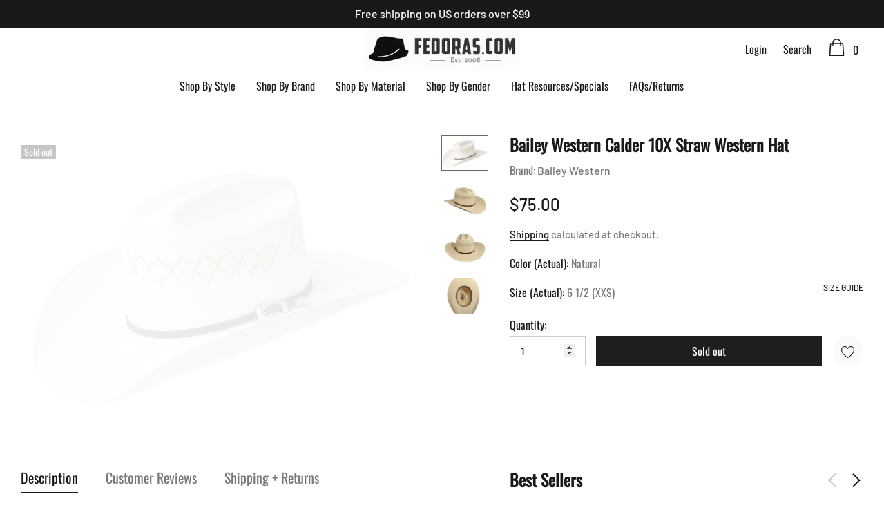

--- FILE ---
content_type: text/html; charset=utf-8
request_url: https://fedoras.com/products/bailey-western-calder-10x-straw-western-hat
body_size: 58041
content:
<!doctype html>
<html class="no-js" lang="en">
<head>
    <meta charset="utf-8">
    <meta http-equiv="X-UA-Compatible" content="IE=edge">
    <meta name="viewport" content="width=device-width, initial-scale=1, shrink-to-fit=no">
    <meta name="Description" content="Belle Dolls Shopify theme developed by HaloTheme">
    <link rel="canonical" href="https://fedoras.com/products/bailey-western-calder-10x-straw-western-hat"><link rel="shortcut icon" href="//fedoras.com/cdn/shop/files/Fedoras.com_Favicon3_32x32.png?v=1734099600" type="image/png"><title>Bailey Western Calder 10X Straw Western Hat
&ndash; Fedoras.com</title><meta name="description" content="Bailey Western Calder 10X Straw Western Hat"><!-- /snippets/social-meta-tags.liquid -->




<meta property="og:site_name" content="Fedoras.com">
<meta property="og:url" content="https://fedoras.com/products/bailey-western-calder-10x-straw-western-hat">
<meta property="og:title" content="Bailey Western Calder 10X Straw Western Hat">
<meta property="og:type" content="product">
<meta property="og:description" content="Bailey Western Calder 10X Straw Western Hat">

    <meta property="og:price:amount" content="75.00">
    <meta property="og:price:currency" content="USD">

<meta property="og:image" content="http://fedoras.com/cdn/shop/products/S1410B_NT159_MAINB_11_1200x1200.jpg?v=1762198790"><meta property="og:image" content="http://fedoras.com/cdn/shop/products/S1410B_NT159_AV1_1200x1200.jpg?v=1675798171"><meta property="og:image" content="http://fedoras.com/cdn/shop/products/S1410B_NT159_AV2_1200x1200.jpg?v=1675798171">
<meta property="og:image:secure_url" content="https://fedoras.com/cdn/shop/products/S1410B_NT159_MAINB_11_1200x1200.jpg?v=1762198790"><meta property="og:image:secure_url" content="https://fedoras.com/cdn/shop/products/S1410B_NT159_AV1_1200x1200.jpg?v=1675798171"><meta property="og:image:secure_url" content="https://fedoras.com/cdn/shop/products/S1410B_NT159_AV2_1200x1200.jpg?v=1675798171">


    <meta name="twitter:site" content="@TheFedoraStore">

<meta name="twitter:card" content="summary_large_image">
<meta name="twitter:title" content="Bailey Western Calder 10X Straw Western Hat">
<meta name="twitter:description" content="Bailey Western Calder 10X Straw Western Hat">


    <!-- Language -->
<script>
    var theme = {
        breakpoints: {
            medium: 768,
            large: 990,
            widescreen: 1400
        },
        strings: {
            addToCart: "Add to bag",
            preOrder: "Pre order",
            soldOut: "Sold out",
            select_options: "Add to bag",
            goToProduct: "Go To Product",
            unavailable: "Unavailable",
            regularPrice: "Regular price",
            salePrice: "Sale price",
            sale: "Sale",
            showMore: "Show More",
            showLess: "Show Less",
            noMore: "No More products",
            addressError: "Error looking up that address",
            addressNoResults: "No results for that address",
            addressQueryLimit: "You have exceeded the Google API usage limit. Consider upgrading to a \u003ca href=\"https:\/\/developers.google.com\/maps\/premium\/usage-limits\"\u003ePremium Plan\u003c\/a\u003e.",
            authError: "There was a problem authenticating your Google Maps account.",
            newWindow: "Opens in a new window.",
            external: "Opens external website.",
            newWindowExternal: "Opens external website in a new window.",
            removeLabel: "Remove [product]",
            update: "Update",
            remove: "Remove",
            quantity: "Quantity",
            discountedTotal: "Discounted total",
            regularTotal: "Regular total",
            priceColumn: "See Price column for discount details.",
            quantityMinimumMessage: "Quantity must be 1 or more",
            cartError: "There was an error while updating your cart. Please try again.",
            cartErrorMaximum: "Maximum quantity: [quantity].",
            removedItemMessage: "Removed \u003cspan class=\"cart__removed-product-details\"\u003e([quantity]) [link]\u003c\/span\u003e from your cart.",
            unitPrice: "Unit price",
            unitPriceSeparator: "per",
            oneCartCount: "1 item",
            otherCartCount: "[count] items",
            quantityLabel: "Quantity: [count]",
            freeShipping: "You qualify for free shipping",
            shippingMessage: "Only [price] away from Free Shipping",
            in_stock: "In stock",
            out_of_stock: "Out of stock",
            previous: "Prev",
            next: "Next",
            off: "off",
            priceFreeShipping: 99
            

        },
        moneyFormat: "${{amount}}",
        moneyFormatWithCurrency: "${{amount}} USD"
    }
    var hl = {
        url: 'fedoracom.myshopify.com',
        tid: '9691007',
        dom: 'fedoras.com',
        lic: '48d02febdemohalothemescab14796'
    }
    window.shop_currency = "USD";
    window.show_multiple_currencies = true;
    window.show_auto_currency = false;
    window.swatch_recently = "color (actual)";
    window.router = "";
    window.option_ptoduct1 = "size";
    window.option_ptoduct2 = "color";
    window.option_ptoduct3 = "option 3";
    document.documentElement.className = document.documentElement.className.replace('no-js', 'js');
</script>



<!-- css style -->
<link href="//fedoras.com/cdn/shop/t/9/assets/vendor.min.css?v=43694855961424398751676040240" rel="stylesheet" type="text/css" media="all" />
<link href="//fedoras.com/cdn/shop/t/9/assets/theme.scss.css?v=14803961363001712301759332785" rel="stylesheet" type="text/css" media="all" />
<!-- <link href="//fedoras.com/cdn/shop/t/9/assets/theme-style.scss.css?v=85945532514794616151759332785" rel="stylesheet" type="text/css" media="all" />
<link href="//fedoras.com/cdn/shop/t/9/assets/theme-style-responsive.scss.css?v=95419764516697769181676040240" rel="stylesheet" type="text/css" media="all" /> -->
<link href="//fedoras.com/cdn/shop/t/9/assets/custom.scss.css?v=34586708666548440891676040240" rel="stylesheet" type="text/css" media="all" />















    <link href="//fedoras.com/cdn/shop/t/9/assets/theme-product.scss?v=46985844651030700491744311030" rel="stylesheet" type="text/css" media="all" />
    <script src="//fedoras.com/cdn/shop/t/9/assets/jquery.min.js?v=65069114990127504031676040240" type="text/javascript"></script>








    <script>window.performance && window.performance.mark && window.performance.mark('shopify.content_for_header.start');</script><meta name="facebook-domain-verification" content="e6i65ny4ht49vif9xkx2l8lk1qwq01">
<meta name="google-site-verification" content="84r98qD9p1Jd0RD8UbPFf7eOgfbUKDIlXYqT1-z0TQY">
<meta id="shopify-digital-wallet" name="shopify-digital-wallet" content="/64924614874/digital_wallets/dialog">
<meta name="shopify-checkout-api-token" content="25ae8ec2132bf44a6d76f84a8adc6e65">
<meta id="in-context-paypal-metadata" data-shop-id="64924614874" data-venmo-supported="false" data-environment="production" data-locale="en_US" data-paypal-v4="true" data-currency="USD">
<link rel="alternate" hreflang="x-default" href="https://fedoras.com/products/bailey-western-calder-10x-straw-western-hat">
<link rel="alternate" hreflang="en" href="https://fedoras.com/products/bailey-western-calder-10x-straw-western-hat">
<link rel="alternate" hreflang="en-CA" href="https://fedoras.com/en-ca/products/bailey-western-calder-10x-straw-western-hat">
<link rel="alternate" type="application/json+oembed" href="https://fedoras.com/products/bailey-western-calder-10x-straw-western-hat.oembed">
<script async="async" src="/checkouts/internal/preloads.js?locale=en-US"></script>
<link rel="preconnect" href="https://shop.app" crossorigin="anonymous">
<script async="async" src="https://shop.app/checkouts/internal/preloads.js?locale=en-US&shop_id=64924614874" crossorigin="anonymous"></script>
<script id="apple-pay-shop-capabilities" type="application/json">{"shopId":64924614874,"countryCode":"US","currencyCode":"USD","merchantCapabilities":["supports3DS"],"merchantId":"gid:\/\/shopify\/Shop\/64924614874","merchantName":"Fedoras.com","requiredBillingContactFields":["postalAddress","email"],"requiredShippingContactFields":["postalAddress","email"],"shippingType":"shipping","supportedNetworks":["visa","masterCard","amex","discover","elo","jcb"],"total":{"type":"pending","label":"Fedoras.com","amount":"1.00"},"shopifyPaymentsEnabled":true,"supportsSubscriptions":true}</script>
<script id="shopify-features" type="application/json">{"accessToken":"25ae8ec2132bf44a6d76f84a8adc6e65","betas":["rich-media-storefront-analytics"],"domain":"fedoras.com","predictiveSearch":true,"shopId":64924614874,"locale":"en"}</script>
<script>var Shopify = Shopify || {};
Shopify.shop = "fedoracom.myshopify.com";
Shopify.locale = "en";
Shopify.currency = {"active":"USD","rate":"1.0"};
Shopify.country = "US";
Shopify.theme = {"name":"[Production]  fedoras.com\/main","id":136838643930,"schema_name":"Fedoras.com","schema_version":"1.0.0","theme_store_id":null,"role":"main"};
Shopify.theme.handle = "null";
Shopify.theme.style = {"id":null,"handle":null};
Shopify.cdnHost = "fedoras.com/cdn";
Shopify.routes = Shopify.routes || {};
Shopify.routes.root = "/";</script>
<script type="module">!function(o){(o.Shopify=o.Shopify||{}).modules=!0}(window);</script>
<script>!function(o){function n(){var o=[];function n(){o.push(Array.prototype.slice.apply(arguments))}return n.q=o,n}var t=o.Shopify=o.Shopify||{};t.loadFeatures=n(),t.autoloadFeatures=n()}(window);</script>
<script>
  window.ShopifyPay = window.ShopifyPay || {};
  window.ShopifyPay.apiHost = "shop.app\/pay";
  window.ShopifyPay.redirectState = null;
</script>
<script id="shop-js-analytics" type="application/json">{"pageType":"product"}</script>
<script defer="defer" async type="module" src="//fedoras.com/cdn/shopifycloud/shop-js/modules/v2/client.init-shop-cart-sync_BN7fPSNr.en.esm.js"></script>
<script defer="defer" async type="module" src="//fedoras.com/cdn/shopifycloud/shop-js/modules/v2/chunk.common_Cbph3Kss.esm.js"></script>
<script defer="defer" async type="module" src="//fedoras.com/cdn/shopifycloud/shop-js/modules/v2/chunk.modal_DKumMAJ1.esm.js"></script>
<script type="module">
  await import("//fedoras.com/cdn/shopifycloud/shop-js/modules/v2/client.init-shop-cart-sync_BN7fPSNr.en.esm.js");
await import("//fedoras.com/cdn/shopifycloud/shop-js/modules/v2/chunk.common_Cbph3Kss.esm.js");
await import("//fedoras.com/cdn/shopifycloud/shop-js/modules/v2/chunk.modal_DKumMAJ1.esm.js");

  window.Shopify.SignInWithShop?.initShopCartSync?.({"fedCMEnabled":true,"windoidEnabled":true});

</script>
<script>
  window.Shopify = window.Shopify || {};
  if (!window.Shopify.featureAssets) window.Shopify.featureAssets = {};
  window.Shopify.featureAssets['shop-js'] = {"shop-cart-sync":["modules/v2/client.shop-cart-sync_CJVUk8Jm.en.esm.js","modules/v2/chunk.common_Cbph3Kss.esm.js","modules/v2/chunk.modal_DKumMAJ1.esm.js"],"init-fed-cm":["modules/v2/client.init-fed-cm_7Fvt41F4.en.esm.js","modules/v2/chunk.common_Cbph3Kss.esm.js","modules/v2/chunk.modal_DKumMAJ1.esm.js"],"init-shop-email-lookup-coordinator":["modules/v2/client.init-shop-email-lookup-coordinator_Cc088_bR.en.esm.js","modules/v2/chunk.common_Cbph3Kss.esm.js","modules/v2/chunk.modal_DKumMAJ1.esm.js"],"init-windoid":["modules/v2/client.init-windoid_hPopwJRj.en.esm.js","modules/v2/chunk.common_Cbph3Kss.esm.js","modules/v2/chunk.modal_DKumMAJ1.esm.js"],"shop-button":["modules/v2/client.shop-button_B0jaPSNF.en.esm.js","modules/v2/chunk.common_Cbph3Kss.esm.js","modules/v2/chunk.modal_DKumMAJ1.esm.js"],"shop-cash-offers":["modules/v2/client.shop-cash-offers_DPIskqss.en.esm.js","modules/v2/chunk.common_Cbph3Kss.esm.js","modules/v2/chunk.modal_DKumMAJ1.esm.js"],"shop-toast-manager":["modules/v2/client.shop-toast-manager_CK7RT69O.en.esm.js","modules/v2/chunk.common_Cbph3Kss.esm.js","modules/v2/chunk.modal_DKumMAJ1.esm.js"],"init-shop-cart-sync":["modules/v2/client.init-shop-cart-sync_BN7fPSNr.en.esm.js","modules/v2/chunk.common_Cbph3Kss.esm.js","modules/v2/chunk.modal_DKumMAJ1.esm.js"],"init-customer-accounts-sign-up":["modules/v2/client.init-customer-accounts-sign-up_CfPf4CXf.en.esm.js","modules/v2/client.shop-login-button_DeIztwXF.en.esm.js","modules/v2/chunk.common_Cbph3Kss.esm.js","modules/v2/chunk.modal_DKumMAJ1.esm.js"],"pay-button":["modules/v2/client.pay-button_CgIwFSYN.en.esm.js","modules/v2/chunk.common_Cbph3Kss.esm.js","modules/v2/chunk.modal_DKumMAJ1.esm.js"],"init-customer-accounts":["modules/v2/client.init-customer-accounts_DQ3x16JI.en.esm.js","modules/v2/client.shop-login-button_DeIztwXF.en.esm.js","modules/v2/chunk.common_Cbph3Kss.esm.js","modules/v2/chunk.modal_DKumMAJ1.esm.js"],"avatar":["modules/v2/client.avatar_BTnouDA3.en.esm.js"],"init-shop-for-new-customer-accounts":["modules/v2/client.init-shop-for-new-customer-accounts_CsZy_esa.en.esm.js","modules/v2/client.shop-login-button_DeIztwXF.en.esm.js","modules/v2/chunk.common_Cbph3Kss.esm.js","modules/v2/chunk.modal_DKumMAJ1.esm.js"],"shop-follow-button":["modules/v2/client.shop-follow-button_BRMJjgGd.en.esm.js","modules/v2/chunk.common_Cbph3Kss.esm.js","modules/v2/chunk.modal_DKumMAJ1.esm.js"],"checkout-modal":["modules/v2/client.checkout-modal_B9Drz_yf.en.esm.js","modules/v2/chunk.common_Cbph3Kss.esm.js","modules/v2/chunk.modal_DKumMAJ1.esm.js"],"shop-login-button":["modules/v2/client.shop-login-button_DeIztwXF.en.esm.js","modules/v2/chunk.common_Cbph3Kss.esm.js","modules/v2/chunk.modal_DKumMAJ1.esm.js"],"lead-capture":["modules/v2/client.lead-capture_DXYzFM3R.en.esm.js","modules/v2/chunk.common_Cbph3Kss.esm.js","modules/v2/chunk.modal_DKumMAJ1.esm.js"],"shop-login":["modules/v2/client.shop-login_CA5pJqmO.en.esm.js","modules/v2/chunk.common_Cbph3Kss.esm.js","modules/v2/chunk.modal_DKumMAJ1.esm.js"],"payment-terms":["modules/v2/client.payment-terms_BxzfvcZJ.en.esm.js","modules/v2/chunk.common_Cbph3Kss.esm.js","modules/v2/chunk.modal_DKumMAJ1.esm.js"]};
</script>
<script>(function() {
  var isLoaded = false;
  function asyncLoad() {
    if (isLoaded) return;
    isLoaded = true;
    var urls = ["\/\/cdn.shopify.com\/proxy\/bec87f8e829b7800d071aac4432668d73854b81c1aa641f48be91f692500696b\/rebolt.webcontrive.com\/theme_files\/only_style.php?shop=fedoracom.myshopify.com\u0026sp-cache-control=cHVibGljLCBtYXgtYWdlPTkwMA","https:\/\/chimpstatic.com\/mcjs-connected\/js\/users\/7b265879e6f87bc315b7d6507\/315a26c00e833827b814cd8fe.js?shop=fedoracom.myshopify.com","https:\/\/shopify-app-bizrate-pos-sa-prod.s3.amazonaws.com\/storescript.js?mid=112269\u0026shop=fedoracom.myshopify.com"];
    for (var i = 0; i < urls.length; i++) {
      var s = document.createElement('script');
      s.type = 'text/javascript';
      s.async = true;
      s.src = urls[i];
      var x = document.getElementsByTagName('script')[0];
      x.parentNode.insertBefore(s, x);
    }
  };
  if(window.attachEvent) {
    window.attachEvent('onload', asyncLoad);
  } else {
    window.addEventListener('load', asyncLoad, false);
  }
})();</script>
<script id="__st">var __st={"a":64924614874,"offset":-18000,"reqid":"87c22639-9cdd-427f-9b9a-370f1c154b41-1769959027","pageurl":"fedoras.com\/products\/bailey-western-calder-10x-straw-western-hat","u":"36f945edb4af","p":"product","rtyp":"product","rid":7916605047002};</script>
<script>window.ShopifyPaypalV4VisibilityTracking = true;</script>
<script id="captcha-bootstrap">!function(){'use strict';const t='contact',e='account',n='new_comment',o=[[t,t],['blogs',n],['comments',n],[t,'customer']],c=[[e,'customer_login'],[e,'guest_login'],[e,'recover_customer_password'],[e,'create_customer']],r=t=>t.map((([t,e])=>`form[action*='/${t}']:not([data-nocaptcha='true']) input[name='form_type'][value='${e}']`)).join(','),a=t=>()=>t?[...document.querySelectorAll(t)].map((t=>t.form)):[];function s(){const t=[...o],e=r(t);return a(e)}const i='password',u='form_key',d=['recaptcha-v3-token','g-recaptcha-response','h-captcha-response',i],f=()=>{try{return window.sessionStorage}catch{return}},m='__shopify_v',_=t=>t.elements[u];function p(t,e,n=!1){try{const o=window.sessionStorage,c=JSON.parse(o.getItem(e)),{data:r}=function(t){const{data:e,action:n}=t;return t[m]||n?{data:e,action:n}:{data:t,action:n}}(c);for(const[e,n]of Object.entries(r))t.elements[e]&&(t.elements[e].value=n);n&&o.removeItem(e)}catch(o){console.error('form repopulation failed',{error:o})}}const l='form_type',E='cptcha';function T(t){t.dataset[E]=!0}const w=window,h=w.document,L='Shopify',v='ce_forms',y='captcha';let A=!1;((t,e)=>{const n=(g='f06e6c50-85a8-45c8-87d0-21a2b65856fe',I='https://cdn.shopify.com/shopifycloud/storefront-forms-hcaptcha/ce_storefront_forms_captcha_hcaptcha.v1.5.2.iife.js',D={infoText:'Protected by hCaptcha',privacyText:'Privacy',termsText:'Terms'},(t,e,n)=>{const o=w[L][v],c=o.bindForm;if(c)return c(t,g,e,D).then(n);var r;o.q.push([[t,g,e,D],n]),r=I,A||(h.body.append(Object.assign(h.createElement('script'),{id:'captcha-provider',async:!0,src:r})),A=!0)});var g,I,D;w[L]=w[L]||{},w[L][v]=w[L][v]||{},w[L][v].q=[],w[L][y]=w[L][y]||{},w[L][y].protect=function(t,e){n(t,void 0,e),T(t)},Object.freeze(w[L][y]),function(t,e,n,w,h,L){const[v,y,A,g]=function(t,e,n){const i=e?o:[],u=t?c:[],d=[...i,...u],f=r(d),m=r(i),_=r(d.filter((([t,e])=>n.includes(e))));return[a(f),a(m),a(_),s()]}(w,h,L),I=t=>{const e=t.target;return e instanceof HTMLFormElement?e:e&&e.form},D=t=>v().includes(t);t.addEventListener('submit',(t=>{const e=I(t);if(!e)return;const n=D(e)&&!e.dataset.hcaptchaBound&&!e.dataset.recaptchaBound,o=_(e),c=g().includes(e)&&(!o||!o.value);(n||c)&&t.preventDefault(),c&&!n&&(function(t){try{if(!f())return;!function(t){const e=f();if(!e)return;const n=_(t);if(!n)return;const o=n.value;o&&e.removeItem(o)}(t);const e=Array.from(Array(32),(()=>Math.random().toString(36)[2])).join('');!function(t,e){_(t)||t.append(Object.assign(document.createElement('input'),{type:'hidden',name:u})),t.elements[u].value=e}(t,e),function(t,e){const n=f();if(!n)return;const o=[...t.querySelectorAll(`input[type='${i}']`)].map((({name:t})=>t)),c=[...d,...o],r={};for(const[a,s]of new FormData(t).entries())c.includes(a)||(r[a]=s);n.setItem(e,JSON.stringify({[m]:1,action:t.action,data:r}))}(t,e)}catch(e){console.error('failed to persist form',e)}}(e),e.submit())}));const S=(t,e)=>{t&&!t.dataset[E]&&(n(t,e.some((e=>e===t))),T(t))};for(const o of['focusin','change'])t.addEventListener(o,(t=>{const e=I(t);D(e)&&S(e,y())}));const B=e.get('form_key'),M=e.get(l),P=B&&M;t.addEventListener('DOMContentLoaded',(()=>{const t=y();if(P)for(const e of t)e.elements[l].value===M&&p(e,B);[...new Set([...A(),...v().filter((t=>'true'===t.dataset.shopifyCaptcha))])].forEach((e=>S(e,t)))}))}(h,new URLSearchParams(w.location.search),n,t,e,['guest_login'])})(!0,!0)}();</script>
<script integrity="sha256-4kQ18oKyAcykRKYeNunJcIwy7WH5gtpwJnB7kiuLZ1E=" data-source-attribution="shopify.loadfeatures" defer="defer" src="//fedoras.com/cdn/shopifycloud/storefront/assets/storefront/load_feature-a0a9edcb.js" crossorigin="anonymous"></script>
<script crossorigin="anonymous" defer="defer" src="//fedoras.com/cdn/shopifycloud/storefront/assets/shopify_pay/storefront-65b4c6d7.js?v=20250812"></script>
<script data-source-attribution="shopify.dynamic_checkout.dynamic.init">var Shopify=Shopify||{};Shopify.PaymentButton=Shopify.PaymentButton||{isStorefrontPortableWallets:!0,init:function(){window.Shopify.PaymentButton.init=function(){};var t=document.createElement("script");t.src="https://fedoras.com/cdn/shopifycloud/portable-wallets/latest/portable-wallets.en.js",t.type="module",document.head.appendChild(t)}};
</script>
<script data-source-attribution="shopify.dynamic_checkout.buyer_consent">
  function portableWalletsHideBuyerConsent(e){var t=document.getElementById("shopify-buyer-consent"),n=document.getElementById("shopify-subscription-policy-button");t&&n&&(t.classList.add("hidden"),t.setAttribute("aria-hidden","true"),n.removeEventListener("click",e))}function portableWalletsShowBuyerConsent(e){var t=document.getElementById("shopify-buyer-consent"),n=document.getElementById("shopify-subscription-policy-button");t&&n&&(t.classList.remove("hidden"),t.removeAttribute("aria-hidden"),n.addEventListener("click",e))}window.Shopify?.PaymentButton&&(window.Shopify.PaymentButton.hideBuyerConsent=portableWalletsHideBuyerConsent,window.Shopify.PaymentButton.showBuyerConsent=portableWalletsShowBuyerConsent);
</script>
<script>
  function portableWalletsCleanup(e){e&&e.src&&console.error("Failed to load portable wallets script "+e.src);var t=document.querySelectorAll("shopify-accelerated-checkout .shopify-payment-button__skeleton, shopify-accelerated-checkout-cart .wallet-cart-button__skeleton"),e=document.getElementById("shopify-buyer-consent");for(let e=0;e<t.length;e++)t[e].remove();e&&e.remove()}function portableWalletsNotLoadedAsModule(e){e instanceof ErrorEvent&&"string"==typeof e.message&&e.message.includes("import.meta")&&"string"==typeof e.filename&&e.filename.includes("portable-wallets")&&(window.removeEventListener("error",portableWalletsNotLoadedAsModule),window.Shopify.PaymentButton.failedToLoad=e,"loading"===document.readyState?document.addEventListener("DOMContentLoaded",window.Shopify.PaymentButton.init):window.Shopify.PaymentButton.init())}window.addEventListener("error",portableWalletsNotLoadedAsModule);
</script>

<script type="module" src="https://fedoras.com/cdn/shopifycloud/portable-wallets/latest/portable-wallets.en.js" onError="portableWalletsCleanup(this)" crossorigin="anonymous"></script>
<script nomodule>
  document.addEventListener("DOMContentLoaded", portableWalletsCleanup);
</script>

<link id="shopify-accelerated-checkout-styles" rel="stylesheet" media="screen" href="https://fedoras.com/cdn/shopifycloud/portable-wallets/latest/accelerated-checkout-backwards-compat.css" crossorigin="anonymous">
<style id="shopify-accelerated-checkout-cart">
        #shopify-buyer-consent {
  margin-top: 1em;
  display: inline-block;
  width: 100%;
}

#shopify-buyer-consent.hidden {
  display: none;
}

#shopify-subscription-policy-button {
  background: none;
  border: none;
  padding: 0;
  text-decoration: underline;
  font-size: inherit;
  cursor: pointer;
}

#shopify-subscription-policy-button::before {
  box-shadow: none;
}

      </style>

<script>window.performance && window.performance.mark && window.performance.mark('shopify.content_for_header.end');</script>
  <meta name="google-site-verification" content="84r98qD9p1Jd0RD8UbPFf7eOgfbUKDIlXYqT1-z0TQY" />
<!-- BEGIN app block: shopify://apps/judge-me-reviews/blocks/judgeme_core/61ccd3b1-a9f2-4160-9fe9-4fec8413e5d8 --><!-- Start of Judge.me Core -->






<link rel="dns-prefetch" href="https://cdnwidget.judge.me">
<link rel="dns-prefetch" href="https://cdn.judge.me">
<link rel="dns-prefetch" href="https://cdn1.judge.me">
<link rel="dns-prefetch" href="https://api.judge.me">

<script data-cfasync='false' class='jdgm-settings-script'>window.jdgmSettings={"pagination":5,"disable_web_reviews":false,"badge_no_review_text":"No reviews","badge_n_reviews_text":"{{ n }} review/reviews","badge_star_color":"#F5D139","hide_badge_preview_if_no_reviews":true,"badge_hide_text":false,"enforce_center_preview_badge":false,"widget_title":"Customer Reviews","widget_open_form_text":"Write a review","widget_close_form_text":"Cancel review","widget_refresh_page_text":"Refresh page","widget_summary_text":"Based on {{ number_of_reviews }} review/reviews","widget_no_review_text":"Be the first to write a review","widget_name_field_text":"Display name","widget_verified_name_field_text":"Verified Name (public)","widget_name_placeholder_text":"Display name","widget_required_field_error_text":"This field is required.","widget_email_field_text":"Email address","widget_verified_email_field_text":"Verified Email (private, can not be edited)","widget_email_placeholder_text":"Your email address","widget_email_field_error_text":"Please enter a valid email address.","widget_rating_field_text":"Rating","widget_review_title_field_text":"Review Title","widget_review_title_placeholder_text":"Give your review a title","widget_review_body_field_text":"Review content","widget_review_body_placeholder_text":"Start writing here...","widget_pictures_field_text":"Picture/Video (optional)","widget_submit_review_text":"Submit Review","widget_submit_verified_review_text":"Submit Verified Review","widget_submit_success_msg_with_auto_publish":"Thank you! Please refresh the page in a few moments to see your review. You can remove or edit your review by logging into \u003ca href='https://judge.me/login' target='_blank' rel='nofollow noopener'\u003eJudge.me\u003c/a\u003e","widget_submit_success_msg_no_auto_publish":"Thank you! Your review will be published as soon as it is approved by the shop admin. You can remove or edit your review by logging into \u003ca href='https://judge.me/login' target='_blank' rel='nofollow noopener'\u003eJudge.me\u003c/a\u003e","widget_show_default_reviews_out_of_total_text":"Showing {{ n_reviews_shown }} out of {{ n_reviews }} reviews.","widget_show_all_link_text":"Show all","widget_show_less_link_text":"Show less","widget_author_said_text":"{{ reviewer_name }} said:","widget_days_text":"{{ n }} days ago","widget_weeks_text":"{{ n }} week/weeks ago","widget_months_text":"{{ n }} month/months ago","widget_years_text":"{{ n }} year/years ago","widget_yesterday_text":"Yesterday","widget_today_text":"Today","widget_replied_text":"\u003e\u003e {{ shop_name }} replied:","widget_read_more_text":"Read more","widget_reviewer_name_as_initial":"","widget_rating_filter_color":"#fbcd0a","widget_rating_filter_see_all_text":"See all reviews","widget_sorting_most_recent_text":"Most Recent","widget_sorting_highest_rating_text":"Highest Rating","widget_sorting_lowest_rating_text":"Lowest Rating","widget_sorting_with_pictures_text":"Only Pictures","widget_sorting_most_helpful_text":"Most Helpful","widget_open_question_form_text":"Ask a question","widget_reviews_subtab_text":"Reviews","widget_questions_subtab_text":"Questions","widget_question_label_text":"Question","widget_answer_label_text":"Answer","widget_question_placeholder_text":"Write your question here","widget_submit_question_text":"Submit Question","widget_question_submit_success_text":"Thank you for your question! We will notify you once it gets answered.","widget_star_color":"#F5D139","verified_badge_text":"Verified","verified_badge_bg_color":"","verified_badge_text_color":"","verified_badge_placement":"left-of-reviewer-name","widget_review_max_height":"","widget_hide_border":false,"widget_social_share":false,"widget_thumb":false,"widget_review_location_show":false,"widget_location_format":"","all_reviews_include_out_of_store_products":true,"all_reviews_out_of_store_text":"(out of store)","all_reviews_pagination":100,"all_reviews_product_name_prefix_text":"about","enable_review_pictures":true,"enable_question_anwser":false,"widget_theme":"default","review_date_format":"mm/dd/yyyy","default_sort_method":"most-recent","widget_product_reviews_subtab_text":"Product Reviews","widget_shop_reviews_subtab_text":"Shop Reviews","widget_other_products_reviews_text":"Reviews for other products","widget_store_reviews_subtab_text":"Store reviews","widget_no_store_reviews_text":"This store hasn't received any reviews yet","widget_web_restriction_product_reviews_text":"This product hasn't received any reviews yet","widget_no_items_text":"No items found","widget_show_more_text":"Show more","widget_write_a_store_review_text":"Write a Store Review","widget_other_languages_heading":"Reviews in Other Languages","widget_translate_review_text":"Translate review to {{ language }}","widget_translating_review_text":"Translating...","widget_show_original_translation_text":"Show original ({{ language }})","widget_translate_review_failed_text":"Review couldn't be translated.","widget_translate_review_retry_text":"Retry","widget_translate_review_try_again_later_text":"Try again later","show_product_url_for_grouped_product":false,"widget_sorting_pictures_first_text":"Pictures First","show_pictures_on_all_rev_page_mobile":false,"show_pictures_on_all_rev_page_desktop":false,"floating_tab_hide_mobile_install_preference":false,"floating_tab_button_name":"★ Reviews","floating_tab_title":"Let customers speak for us","floating_tab_button_color":"","floating_tab_button_background_color":"","floating_tab_url":"","floating_tab_url_enabled":false,"floating_tab_tab_style":"text","all_reviews_text_badge_text":"Customers rate us {{ shop.metafields.judgeme.all_reviews_rating | round: 1 }}/5 based on {{ shop.metafields.judgeme.all_reviews_count }} reviews.","all_reviews_text_badge_text_branded_style":"{{ shop.metafields.judgeme.all_reviews_rating | round: 1 }} out of 5 stars based on {{ shop.metafields.judgeme.all_reviews_count }} reviews","is_all_reviews_text_badge_a_link":false,"show_stars_for_all_reviews_text_badge":false,"all_reviews_text_badge_url":"","all_reviews_text_style":"branded","all_reviews_text_color_style":"judgeme_brand_color","all_reviews_text_color":"#108474","all_reviews_text_show_jm_brand":true,"featured_carousel_show_header":true,"featured_carousel_title":"Let customers speak for us","testimonials_carousel_title":"Customers are saying","videos_carousel_title":"Real customer stories","cards_carousel_title":"Customers are saying","featured_carousel_count_text":"from {{ n }} reviews","featured_carousel_add_link_to_all_reviews_page":false,"featured_carousel_url":"","featured_carousel_show_images":true,"featured_carousel_autoslide_interval":5,"featured_carousel_arrows_on_the_sides":false,"featured_carousel_height":250,"featured_carousel_width":80,"featured_carousel_image_size":0,"featured_carousel_image_height":250,"featured_carousel_arrow_color":"#eeeeee","verified_count_badge_style":"branded","verified_count_badge_orientation":"horizontal","verified_count_badge_color_style":"judgeme_brand_color","verified_count_badge_color":"#108474","is_verified_count_badge_a_link":false,"verified_count_badge_url":"","verified_count_badge_show_jm_brand":true,"widget_rating_preset_default":5,"widget_first_sub_tab":"product-reviews","widget_show_histogram":true,"widget_histogram_use_custom_color":false,"widget_pagination_use_custom_color":false,"widget_star_use_custom_color":true,"widget_verified_badge_use_custom_color":false,"widget_write_review_use_custom_color":false,"picture_reminder_submit_button":"Upload Pictures","enable_review_videos":false,"mute_video_by_default":false,"widget_sorting_videos_first_text":"Videos First","widget_review_pending_text":"Pending","featured_carousel_items_for_large_screen":3,"social_share_options_order":"Facebook,Twitter","remove_microdata_snippet":false,"disable_json_ld":false,"enable_json_ld_products":false,"preview_badge_show_question_text":false,"preview_badge_no_question_text":"No questions","preview_badge_n_question_text":"{{ number_of_questions }} question/questions","qa_badge_show_icon":false,"qa_badge_position":"same-row","remove_judgeme_branding":false,"widget_add_search_bar":false,"widget_search_bar_placeholder":"Search","widget_sorting_verified_only_text":"Verified only","featured_carousel_theme":"default","featured_carousel_show_rating":true,"featured_carousel_show_title":true,"featured_carousel_show_body":true,"featured_carousel_show_date":false,"featured_carousel_show_reviewer":true,"featured_carousel_show_product":false,"featured_carousel_header_background_color":"#108474","featured_carousel_header_text_color":"#ffffff","featured_carousel_name_product_separator":"reviewed","featured_carousel_full_star_background":"#108474","featured_carousel_empty_star_background":"#dadada","featured_carousel_vertical_theme_background":"#f9fafb","featured_carousel_verified_badge_enable":true,"featured_carousel_verified_badge_color":"#108474","featured_carousel_border_style":"round","featured_carousel_review_line_length_limit":3,"featured_carousel_more_reviews_button_text":"Read more reviews","featured_carousel_view_product_button_text":"View product","all_reviews_page_load_reviews_on":"scroll","all_reviews_page_load_more_text":"Load More Reviews","disable_fb_tab_reviews":false,"enable_ajax_cdn_cache":false,"widget_advanced_speed_features":5,"widget_public_name_text":"displayed publicly like","default_reviewer_name":"John Smith","default_reviewer_name_has_non_latin":true,"widget_reviewer_anonymous":"Anonymous","medals_widget_title":"Judge.me Review Medals","medals_widget_background_color":"#f9fafb","medals_widget_position":"footer_all_pages","medals_widget_border_color":"#f9fafb","medals_widget_verified_text_position":"left","medals_widget_use_monochromatic_version":false,"medals_widget_elements_color":"#108474","show_reviewer_avatar":true,"widget_invalid_yt_video_url_error_text":"Not a YouTube video URL","widget_max_length_field_error_text":"Please enter no more than {0} characters.","widget_show_country_flag":false,"widget_show_collected_via_shop_app":true,"widget_verified_by_shop_badge_style":"light","widget_verified_by_shop_text":"Verified by Shop","widget_show_photo_gallery":false,"widget_load_with_code_splitting":true,"widget_ugc_install_preference":false,"widget_ugc_title":"Made by us, Shared by you","widget_ugc_subtitle":"Tag us to see your picture featured in our page","widget_ugc_arrows_color":"#ffffff","widget_ugc_primary_button_text":"Buy Now","widget_ugc_primary_button_background_color":"#108474","widget_ugc_primary_button_text_color":"#ffffff","widget_ugc_primary_button_border_width":"0","widget_ugc_primary_button_border_style":"none","widget_ugc_primary_button_border_color":"#108474","widget_ugc_primary_button_border_radius":"25","widget_ugc_secondary_button_text":"Load More","widget_ugc_secondary_button_background_color":"#ffffff","widget_ugc_secondary_button_text_color":"#108474","widget_ugc_secondary_button_border_width":"2","widget_ugc_secondary_button_border_style":"solid","widget_ugc_secondary_button_border_color":"#108474","widget_ugc_secondary_button_border_radius":"25","widget_ugc_reviews_button_text":"View Reviews","widget_ugc_reviews_button_background_color":"#ffffff","widget_ugc_reviews_button_text_color":"#108474","widget_ugc_reviews_button_border_width":"2","widget_ugc_reviews_button_border_style":"solid","widget_ugc_reviews_button_border_color":"#108474","widget_ugc_reviews_button_border_radius":"25","widget_ugc_reviews_button_link_to":"judgeme-reviews-page","widget_ugc_show_post_date":true,"widget_ugc_max_width":"800","widget_rating_metafield_value_type":true,"widget_primary_color":"#108474","widget_enable_secondary_color":false,"widget_secondary_color":"#339999","widget_summary_average_rating_text":"{{ average_rating }} out of 5","widget_media_grid_title":"Customer photos \u0026 videos","widget_media_grid_see_more_text":"See more","widget_round_style":false,"widget_show_product_medals":true,"widget_verified_by_judgeme_text":"Verified by Judge.me","widget_show_store_medals":true,"widget_verified_by_judgeme_text_in_store_medals":"Verified by Judge.me","widget_media_field_exceed_quantity_message":"Sorry, we can only accept {{ max_media }} for one review.","widget_media_field_exceed_limit_message":"{{ file_name }} is too large, please select a {{ media_type }} less than {{ size_limit }}MB.","widget_review_submitted_text":"Review Submitted!","widget_question_submitted_text":"Question Submitted!","widget_close_form_text_question":"Cancel","widget_write_your_answer_here_text":"Write your answer here","widget_enabled_branded_link":true,"widget_show_collected_by_judgeme":true,"widget_reviewer_name_color":"","widget_write_review_text_color":"","widget_write_review_bg_color":"","widget_collected_by_judgeme_text":"collected by Judge.me","widget_pagination_type":"standard","widget_load_more_text":"Load More","widget_load_more_color":"#108474","widget_full_review_text":"Full Review","widget_read_more_reviews_text":"Read More Reviews","widget_read_questions_text":"Read Questions","widget_questions_and_answers_text":"Questions \u0026 Answers","widget_verified_by_text":"Verified by","widget_verified_text":"Verified","widget_number_of_reviews_text":"{{ number_of_reviews }} reviews","widget_back_button_text":"Back","widget_next_button_text":"Next","widget_custom_forms_filter_button":"Filters","custom_forms_style":"horizontal","widget_show_review_information":false,"how_reviews_are_collected":"How reviews are collected?","widget_show_review_keywords":false,"widget_gdpr_statement":"How we use your data: We'll only contact you about the review you left, and only if necessary. By submitting your review, you agree to Judge.me's \u003ca href='https://judge.me/terms' target='_blank' rel='nofollow noopener'\u003eterms\u003c/a\u003e, \u003ca href='https://judge.me/privacy' target='_blank' rel='nofollow noopener'\u003eprivacy\u003c/a\u003e and \u003ca href='https://judge.me/content-policy' target='_blank' rel='nofollow noopener'\u003econtent\u003c/a\u003e policies.","widget_multilingual_sorting_enabled":false,"widget_translate_review_content_enabled":false,"widget_translate_review_content_method":"manual","popup_widget_review_selection":"automatically_with_pictures","popup_widget_round_border_style":true,"popup_widget_show_title":true,"popup_widget_show_body":true,"popup_widget_show_reviewer":false,"popup_widget_show_product":true,"popup_widget_show_pictures":true,"popup_widget_use_review_picture":true,"popup_widget_show_on_home_page":true,"popup_widget_show_on_product_page":true,"popup_widget_show_on_collection_page":true,"popup_widget_show_on_cart_page":true,"popup_widget_position":"bottom_left","popup_widget_first_review_delay":5,"popup_widget_duration":5,"popup_widget_interval":5,"popup_widget_review_count":5,"popup_widget_hide_on_mobile":true,"review_snippet_widget_round_border_style":true,"review_snippet_widget_card_color":"#FFFFFF","review_snippet_widget_slider_arrows_background_color":"#FFFFFF","review_snippet_widget_slider_arrows_color":"#000000","review_snippet_widget_star_color":"#108474","show_product_variant":false,"all_reviews_product_variant_label_text":"Variant: ","widget_show_verified_branding":true,"widget_ai_summary_title":"Customers say","widget_ai_summary_disclaimer":"AI-powered review summary based on recent customer reviews","widget_show_ai_summary":false,"widget_show_ai_summary_bg":false,"widget_show_review_title_input":true,"redirect_reviewers_invited_via_email":"review_widget","request_store_review_after_product_review":false,"request_review_other_products_in_order":false,"review_form_color_scheme":"default","review_form_corner_style":"square","review_form_star_color":{},"review_form_text_color":"#333333","review_form_background_color":"#ffffff","review_form_field_background_color":"#fafafa","review_form_button_color":{},"review_form_button_text_color":"#ffffff","review_form_modal_overlay_color":"#000000","review_content_screen_title_text":"How would you rate this product?","review_content_introduction_text":"We would love it if you would share a bit about your experience.","store_review_form_title_text":"How would you rate this store?","store_review_form_introduction_text":"We would love it if you would share a bit about your experience.","show_review_guidance_text":true,"one_star_review_guidance_text":"Poor","five_star_review_guidance_text":"Great","customer_information_screen_title_text":"About you","customer_information_introduction_text":"Please tell us more about you.","custom_questions_screen_title_text":"Your experience in more detail","custom_questions_introduction_text":"Here are a few questions to help us understand more about your experience.","review_submitted_screen_title_text":"Thanks for your review!","review_submitted_screen_thank_you_text":"We are processing it and it will appear on the store soon.","review_submitted_screen_email_verification_text":"Please confirm your email by clicking the link we just sent you. This helps us keep reviews authentic.","review_submitted_request_store_review_text":"Would you like to share your experience of shopping with us?","review_submitted_review_other_products_text":"Would you like to review these products?","store_review_screen_title_text":"Would you like to share your experience of shopping with us?","store_review_introduction_text":"We value your feedback and use it to improve. Please share any thoughts or suggestions you have.","reviewer_media_screen_title_picture_text":"Share a picture","reviewer_media_introduction_picture_text":"Upload a photo to support your review.","reviewer_media_screen_title_video_text":"Share a video","reviewer_media_introduction_video_text":"Upload a video to support your review.","reviewer_media_screen_title_picture_or_video_text":"Share a picture or video","reviewer_media_introduction_picture_or_video_text":"Upload a photo or video to support your review.","reviewer_media_youtube_url_text":"Paste your Youtube URL here","advanced_settings_next_step_button_text":"Next","advanced_settings_close_review_button_text":"Close","modal_write_review_flow":false,"write_review_flow_required_text":"Required","write_review_flow_privacy_message_text":"We respect your privacy.","write_review_flow_anonymous_text":"Post review as anonymous","write_review_flow_visibility_text":"This won't be visible to other customers.","write_review_flow_multiple_selection_help_text":"Select as many as you like","write_review_flow_single_selection_help_text":"Select one option","write_review_flow_required_field_error_text":"This field is required","write_review_flow_invalid_email_error_text":"Please enter a valid email address","write_review_flow_max_length_error_text":"Max. {{ max_length }} characters.","write_review_flow_media_upload_text":"\u003cb\u003eClick to upload\u003c/b\u003e or drag and drop","write_review_flow_gdpr_statement":"We'll only contact you about your review if necessary. By submitting your review, you agree to our \u003ca href='https://judge.me/terms' target='_blank' rel='nofollow noopener'\u003eterms and conditions\u003c/a\u003e and \u003ca href='https://judge.me/privacy' target='_blank' rel='nofollow noopener'\u003eprivacy policy\u003c/a\u003e.","rating_only_reviews_enabled":false,"show_negative_reviews_help_screen":false,"new_review_flow_help_screen_rating_threshold":3,"negative_review_resolution_screen_title_text":"Tell us more","negative_review_resolution_text":"Your experience matters to us. If there were issues with your purchase, we're here to help. Feel free to reach out to us, we'd love the opportunity to make things right.","negative_review_resolution_button_text":"Contact us","negative_review_resolution_proceed_with_review_text":"Leave a review","negative_review_resolution_subject":"Issue with purchase from {{ shop_name }}.{{ order_name }}","preview_badge_collection_page_install_status":false,"widget_review_custom_css":"","preview_badge_custom_css":"","preview_badge_stars_count":"5-stars","featured_carousel_custom_css":"","floating_tab_custom_css":"","all_reviews_widget_custom_css":"","medals_widget_custom_css":"","verified_badge_custom_css":"","all_reviews_text_custom_css":"","transparency_badges_collected_via_store_invite":false,"transparency_badges_from_another_provider":false,"transparency_badges_collected_from_store_visitor":false,"transparency_badges_collected_by_verified_review_provider":false,"transparency_badges_earned_reward":false,"transparency_badges_collected_via_store_invite_text":"Review collected via store invitation","transparency_badges_from_another_provider_text":"Review collected from another provider","transparency_badges_collected_from_store_visitor_text":"Review collected from a store visitor","transparency_badges_written_in_google_text":"Review written in Google","transparency_badges_written_in_etsy_text":"Review written in Etsy","transparency_badges_written_in_shop_app_text":"Review written in Shop App","transparency_badges_earned_reward_text":"Review earned a reward for future purchase","product_review_widget_per_page":10,"widget_store_review_label_text":"Review about the store","checkout_comment_extension_title_on_product_page":"Customer Comments","checkout_comment_extension_num_latest_comment_show":5,"checkout_comment_extension_format":"name_and_timestamp","checkout_comment_customer_name":"last_initial","checkout_comment_comment_notification":true,"preview_badge_collection_page_install_preference":false,"preview_badge_home_page_install_preference":false,"preview_badge_product_page_install_preference":false,"review_widget_install_preference":"","review_carousel_install_preference":false,"floating_reviews_tab_install_preference":"none","verified_reviews_count_badge_install_preference":false,"all_reviews_text_install_preference":false,"review_widget_best_location":false,"judgeme_medals_install_preference":false,"review_widget_revamp_enabled":false,"review_widget_qna_enabled":false,"review_widget_header_theme":"minimal","review_widget_widget_title_enabled":true,"review_widget_header_text_size":"medium","review_widget_header_text_weight":"regular","review_widget_average_rating_style":"compact","review_widget_bar_chart_enabled":true,"review_widget_bar_chart_type":"numbers","review_widget_bar_chart_style":"standard","review_widget_expanded_media_gallery_enabled":false,"review_widget_reviews_section_theme":"standard","review_widget_image_style":"thumbnails","review_widget_review_image_ratio":"square","review_widget_stars_size":"medium","review_widget_verified_badge":"standard_text","review_widget_review_title_text_size":"medium","review_widget_review_text_size":"medium","review_widget_review_text_length":"medium","review_widget_number_of_columns_desktop":3,"review_widget_carousel_transition_speed":5,"review_widget_custom_questions_answers_display":"always","review_widget_button_text_color":"#FFFFFF","review_widget_text_color":"#000000","review_widget_lighter_text_color":"#7B7B7B","review_widget_corner_styling":"soft","review_widget_review_word_singular":"review","review_widget_review_word_plural":"reviews","review_widget_voting_label":"Helpful?","review_widget_shop_reply_label":"Reply from {{ shop_name }}:","review_widget_filters_title":"Filters","qna_widget_question_word_singular":"Question","qna_widget_question_word_plural":"Questions","qna_widget_answer_reply_label":"Answer from {{ answerer_name }}:","qna_content_screen_title_text":"Ask a question about this product","qna_widget_question_required_field_error_text":"Please enter your question.","qna_widget_flow_gdpr_statement":"We'll only contact you about your question if necessary. By submitting your question, you agree to our \u003ca href='https://judge.me/terms' target='_blank' rel='nofollow noopener'\u003eterms and conditions\u003c/a\u003e and \u003ca href='https://judge.me/privacy' target='_blank' rel='nofollow noopener'\u003eprivacy policy\u003c/a\u003e.","qna_widget_question_submitted_text":"Thanks for your question!","qna_widget_close_form_text_question":"Close","qna_widget_question_submit_success_text":"We’ll notify you by email when your question is answered.","all_reviews_widget_v2025_enabled":false,"all_reviews_widget_v2025_header_theme":"default","all_reviews_widget_v2025_widget_title_enabled":true,"all_reviews_widget_v2025_header_text_size":"medium","all_reviews_widget_v2025_header_text_weight":"regular","all_reviews_widget_v2025_average_rating_style":"compact","all_reviews_widget_v2025_bar_chart_enabled":true,"all_reviews_widget_v2025_bar_chart_type":"numbers","all_reviews_widget_v2025_bar_chart_style":"standard","all_reviews_widget_v2025_expanded_media_gallery_enabled":false,"all_reviews_widget_v2025_show_store_medals":true,"all_reviews_widget_v2025_show_photo_gallery":true,"all_reviews_widget_v2025_show_review_keywords":false,"all_reviews_widget_v2025_show_ai_summary":false,"all_reviews_widget_v2025_show_ai_summary_bg":false,"all_reviews_widget_v2025_add_search_bar":false,"all_reviews_widget_v2025_default_sort_method":"most-recent","all_reviews_widget_v2025_reviews_per_page":10,"all_reviews_widget_v2025_reviews_section_theme":"default","all_reviews_widget_v2025_image_style":"thumbnails","all_reviews_widget_v2025_review_image_ratio":"square","all_reviews_widget_v2025_stars_size":"medium","all_reviews_widget_v2025_verified_badge":"bold_badge","all_reviews_widget_v2025_review_title_text_size":"medium","all_reviews_widget_v2025_review_text_size":"medium","all_reviews_widget_v2025_review_text_length":"medium","all_reviews_widget_v2025_number_of_columns_desktop":3,"all_reviews_widget_v2025_carousel_transition_speed":5,"all_reviews_widget_v2025_custom_questions_answers_display":"always","all_reviews_widget_v2025_show_product_variant":false,"all_reviews_widget_v2025_show_reviewer_avatar":true,"all_reviews_widget_v2025_reviewer_name_as_initial":"","all_reviews_widget_v2025_review_location_show":false,"all_reviews_widget_v2025_location_format":"","all_reviews_widget_v2025_show_country_flag":false,"all_reviews_widget_v2025_verified_by_shop_badge_style":"light","all_reviews_widget_v2025_social_share":false,"all_reviews_widget_v2025_social_share_options_order":"Facebook,Twitter,LinkedIn,Pinterest","all_reviews_widget_v2025_pagination_type":"standard","all_reviews_widget_v2025_button_text_color":"#FFFFFF","all_reviews_widget_v2025_text_color":"#000000","all_reviews_widget_v2025_lighter_text_color":"#7B7B7B","all_reviews_widget_v2025_corner_styling":"soft","all_reviews_widget_v2025_title":"Customer reviews","all_reviews_widget_v2025_ai_summary_title":"Customers say about this store","all_reviews_widget_v2025_no_review_text":"Be the first to write a review","platform":"shopify","branding_url":"https://app.judge.me/reviews/stores/fedoras.com","branding_text":"Powered by Judge.me","locale":"en","reply_name":"Fedoras.com","widget_version":"3.0","footer":true,"autopublish":true,"review_dates":true,"enable_custom_form":false,"shop_use_review_site":true,"shop_locale":"en","enable_multi_locales_translations":true,"show_review_title_input":true,"review_verification_email_status":"always","can_be_branded":true,"reply_name_text":"Fedoras.com"};</script> <style class='jdgm-settings-style'>.jdgm-xx{left:0}:root{--jdgm-primary-color: #108474;--jdgm-secondary-color: rgba(16,132,116,0.1);--jdgm-star-color: #F5D139;--jdgm-write-review-text-color: white;--jdgm-write-review-bg-color: #108474;--jdgm-paginate-color: #108474;--jdgm-border-radius: 0;--jdgm-reviewer-name-color: #108474}.jdgm-histogram__bar-content{background-color:#108474}.jdgm-rev[data-verified-buyer=true] .jdgm-rev__icon.jdgm-rev__icon:after,.jdgm-rev__buyer-badge.jdgm-rev__buyer-badge{color:white;background-color:#108474}.jdgm-review-widget--small .jdgm-gallery.jdgm-gallery .jdgm-gallery__thumbnail-link:nth-child(8) .jdgm-gallery__thumbnail-wrapper.jdgm-gallery__thumbnail-wrapper:before{content:"See more"}@media only screen and (min-width: 768px){.jdgm-gallery.jdgm-gallery .jdgm-gallery__thumbnail-link:nth-child(8) .jdgm-gallery__thumbnail-wrapper.jdgm-gallery__thumbnail-wrapper:before{content:"See more"}}.jdgm-preview-badge .jdgm-star.jdgm-star{color:#F5D139}.jdgm-prev-badge[data-average-rating='0.00']{display:none !important}.jdgm-author-all-initials{display:none !important}.jdgm-author-last-initial{display:none !important}.jdgm-rev-widg__title{visibility:hidden}.jdgm-rev-widg__summary-text{visibility:hidden}.jdgm-prev-badge__text{visibility:hidden}.jdgm-rev__prod-link-prefix:before{content:'about'}.jdgm-rev__variant-label:before{content:'Variant: '}.jdgm-rev__out-of-store-text:before{content:'(out of store)'}@media only screen and (min-width: 768px){.jdgm-rev__pics .jdgm-rev_all-rev-page-picture-separator,.jdgm-rev__pics .jdgm-rev__product-picture{display:none}}@media only screen and (max-width: 768px){.jdgm-rev__pics .jdgm-rev_all-rev-page-picture-separator,.jdgm-rev__pics .jdgm-rev__product-picture{display:none}}.jdgm-preview-badge[data-template="product"]{display:none !important}.jdgm-preview-badge[data-template="collection"]{display:none !important}.jdgm-preview-badge[data-template="index"]{display:none !important}.jdgm-review-widget[data-from-snippet="true"]{display:none !important}.jdgm-verified-count-badget[data-from-snippet="true"]{display:none !important}.jdgm-carousel-wrapper[data-from-snippet="true"]{display:none !important}.jdgm-all-reviews-text[data-from-snippet="true"]{display:none !important}.jdgm-medals-section[data-from-snippet="true"]{display:none !important}.jdgm-ugc-media-wrapper[data-from-snippet="true"]{display:none !important}.jdgm-rev__transparency-badge[data-badge-type="review_collected_via_store_invitation"]{display:none !important}.jdgm-rev__transparency-badge[data-badge-type="review_collected_from_another_provider"]{display:none !important}.jdgm-rev__transparency-badge[data-badge-type="review_collected_from_store_visitor"]{display:none !important}.jdgm-rev__transparency-badge[data-badge-type="review_written_in_etsy"]{display:none !important}.jdgm-rev__transparency-badge[data-badge-type="review_written_in_google_business"]{display:none !important}.jdgm-rev__transparency-badge[data-badge-type="review_written_in_shop_app"]{display:none !important}.jdgm-rev__transparency-badge[data-badge-type="review_earned_for_future_purchase"]{display:none !important}.jdgm-review-snippet-widget .jdgm-rev-snippet-widget__cards-container .jdgm-rev-snippet-card{border-radius:8px;background:#fff}.jdgm-review-snippet-widget .jdgm-rev-snippet-widget__cards-container .jdgm-rev-snippet-card__rev-rating .jdgm-star{color:#108474}.jdgm-review-snippet-widget .jdgm-rev-snippet-widget__prev-btn,.jdgm-review-snippet-widget .jdgm-rev-snippet-widget__next-btn{border-radius:50%;background:#fff}.jdgm-review-snippet-widget .jdgm-rev-snippet-widget__prev-btn>svg,.jdgm-review-snippet-widget .jdgm-rev-snippet-widget__next-btn>svg{fill:#000}.jdgm-full-rev-modal.rev-snippet-widget .jm-mfp-container .jm-mfp-content,.jdgm-full-rev-modal.rev-snippet-widget .jm-mfp-container .jdgm-full-rev__icon,.jdgm-full-rev-modal.rev-snippet-widget .jm-mfp-container .jdgm-full-rev__pic-img,.jdgm-full-rev-modal.rev-snippet-widget .jm-mfp-container .jdgm-full-rev__reply{border-radius:8px}.jdgm-full-rev-modal.rev-snippet-widget .jm-mfp-container .jdgm-full-rev[data-verified-buyer="true"] .jdgm-full-rev__icon::after{border-radius:8px}.jdgm-full-rev-modal.rev-snippet-widget .jm-mfp-container .jdgm-full-rev .jdgm-rev__buyer-badge{border-radius:calc( 8px / 2 )}.jdgm-full-rev-modal.rev-snippet-widget .jm-mfp-container .jdgm-full-rev .jdgm-full-rev__replier::before{content:'Fedoras.com'}.jdgm-full-rev-modal.rev-snippet-widget .jm-mfp-container .jdgm-full-rev .jdgm-full-rev__product-button{border-radius:calc( 8px * 6 )}
</style> <style class='jdgm-settings-style'></style>

  
  
  
  <style class='jdgm-miracle-styles'>
  @-webkit-keyframes jdgm-spin{0%{-webkit-transform:rotate(0deg);-ms-transform:rotate(0deg);transform:rotate(0deg)}100%{-webkit-transform:rotate(359deg);-ms-transform:rotate(359deg);transform:rotate(359deg)}}@keyframes jdgm-spin{0%{-webkit-transform:rotate(0deg);-ms-transform:rotate(0deg);transform:rotate(0deg)}100%{-webkit-transform:rotate(359deg);-ms-transform:rotate(359deg);transform:rotate(359deg)}}@font-face{font-family:'JudgemeStar';src:url("[data-uri]") format("woff");font-weight:normal;font-style:normal}.jdgm-star{font-family:'JudgemeStar';display:inline !important;text-decoration:none !important;padding:0 4px 0 0 !important;margin:0 !important;font-weight:bold;opacity:1;-webkit-font-smoothing:antialiased;-moz-osx-font-smoothing:grayscale}.jdgm-star:hover{opacity:1}.jdgm-star:last-of-type{padding:0 !important}.jdgm-star.jdgm--on:before{content:"\e000"}.jdgm-star.jdgm--off:before{content:"\e001"}.jdgm-star.jdgm--half:before{content:"\e002"}.jdgm-widget *{margin:0;line-height:1.4;-webkit-box-sizing:border-box;-moz-box-sizing:border-box;box-sizing:border-box;-webkit-overflow-scrolling:touch}.jdgm-hidden{display:none !important;visibility:hidden !important}.jdgm-temp-hidden{display:none}.jdgm-spinner{width:40px;height:40px;margin:auto;border-radius:50%;border-top:2px solid #eee;border-right:2px solid #eee;border-bottom:2px solid #eee;border-left:2px solid #ccc;-webkit-animation:jdgm-spin 0.8s infinite linear;animation:jdgm-spin 0.8s infinite linear}.jdgm-prev-badge{display:block !important}

</style>


  
  
   


<script data-cfasync='false' class='jdgm-script'>
!function(e){window.jdgm=window.jdgm||{},jdgm.CDN_HOST="https://cdnwidget.judge.me/",jdgm.CDN_HOST_ALT="https://cdn2.judge.me/cdn/widget_frontend/",jdgm.API_HOST="https://api.judge.me/",jdgm.CDN_BASE_URL="https://cdn.shopify.com/extensions/019c1033-b3a9-7ad3-b9bf-61b1f669de2a/judgeme-extensions-330/assets/",
jdgm.docReady=function(d){(e.attachEvent?"complete"===e.readyState:"loading"!==e.readyState)?
setTimeout(d,0):e.addEventListener("DOMContentLoaded",d)},jdgm.loadCSS=function(d,t,o,a){
!o&&jdgm.loadCSS.requestedUrls.indexOf(d)>=0||(jdgm.loadCSS.requestedUrls.push(d),
(a=e.createElement("link")).rel="stylesheet",a.class="jdgm-stylesheet",a.media="nope!",
a.href=d,a.onload=function(){this.media="all",t&&setTimeout(t)},e.body.appendChild(a))},
jdgm.loadCSS.requestedUrls=[],jdgm.loadJS=function(e,d){var t=new XMLHttpRequest;
t.onreadystatechange=function(){4===t.readyState&&(Function(t.response)(),d&&d(t.response))},
t.open("GET",e),t.onerror=function(){if(e.indexOf(jdgm.CDN_HOST)===0&&jdgm.CDN_HOST_ALT!==jdgm.CDN_HOST){var f=e.replace(jdgm.CDN_HOST,jdgm.CDN_HOST_ALT);jdgm.loadJS(f,d)}},t.send()},jdgm.docReady((function(){(window.jdgmLoadCSS||e.querySelectorAll(
".jdgm-widget, .jdgm-all-reviews-page").length>0)&&(jdgmSettings.widget_load_with_code_splitting?
parseFloat(jdgmSettings.widget_version)>=3?jdgm.loadCSS(jdgm.CDN_HOST+"widget_v3/base.css"):
jdgm.loadCSS(jdgm.CDN_HOST+"widget/base.css"):jdgm.loadCSS(jdgm.CDN_HOST+"shopify_v2.css"),
jdgm.loadJS(jdgm.CDN_HOST+"loa"+"der.js"))}))}(document);
</script>
<noscript><link rel="stylesheet" type="text/css" media="all" href="https://cdnwidget.judge.me/shopify_v2.css"></noscript>

<!-- BEGIN app snippet: theme_fix_tags --><script>
  (function() {
    var jdgmThemeFixes = null;
    if (!jdgmThemeFixes) return;
    var thisThemeFix = jdgmThemeFixes[Shopify.theme.id];
    if (!thisThemeFix) return;

    if (thisThemeFix.html) {
      document.addEventListener("DOMContentLoaded", function() {
        var htmlDiv = document.createElement('div');
        htmlDiv.classList.add('jdgm-theme-fix-html');
        htmlDiv.innerHTML = thisThemeFix.html;
        document.body.append(htmlDiv);
      });
    };

    if (thisThemeFix.css) {
      var styleTag = document.createElement('style');
      styleTag.classList.add('jdgm-theme-fix-style');
      styleTag.innerHTML = thisThemeFix.css;
      document.head.append(styleTag);
    };

    if (thisThemeFix.js) {
      var scriptTag = document.createElement('script');
      scriptTag.classList.add('jdgm-theme-fix-script');
      scriptTag.innerHTML = thisThemeFix.js;
      document.head.append(scriptTag);
    };
  })();
</script>
<!-- END app snippet -->
<!-- End of Judge.me Core -->



<!-- END app block --><script src="https://cdn.shopify.com/extensions/019c1033-b3a9-7ad3-b9bf-61b1f669de2a/judgeme-extensions-330/assets/loader.js" type="text/javascript" defer="defer"></script>
<link href="https://monorail-edge.shopifysvc.com" rel="dns-prefetch">
<script>(function(){if ("sendBeacon" in navigator && "performance" in window) {try {var session_token_from_headers = performance.getEntriesByType('navigation')[0].serverTiming.find(x => x.name == '_s').description;} catch {var session_token_from_headers = undefined;}var session_cookie_matches = document.cookie.match(/_shopify_s=([^;]*)/);var session_token_from_cookie = session_cookie_matches && session_cookie_matches.length === 2 ? session_cookie_matches[1] : "";var session_token = session_token_from_headers || session_token_from_cookie || "";function handle_abandonment_event(e) {var entries = performance.getEntries().filter(function(entry) {return /monorail-edge.shopifysvc.com/.test(entry.name);});if (!window.abandonment_tracked && entries.length === 0) {window.abandonment_tracked = true;var currentMs = Date.now();var navigation_start = performance.timing.navigationStart;var payload = {shop_id: 64924614874,url: window.location.href,navigation_start,duration: currentMs - navigation_start,session_token,page_type: "product"};window.navigator.sendBeacon("https://monorail-edge.shopifysvc.com/v1/produce", JSON.stringify({schema_id: "online_store_buyer_site_abandonment/1.1",payload: payload,metadata: {event_created_at_ms: currentMs,event_sent_at_ms: currentMs}}));}}window.addEventListener('pagehide', handle_abandonment_event);}}());</script>
<script id="web-pixels-manager-setup">(function e(e,d,r,n,o){if(void 0===o&&(o={}),!Boolean(null===(a=null===(i=window.Shopify)||void 0===i?void 0:i.analytics)||void 0===a?void 0:a.replayQueue)){var i,a;window.Shopify=window.Shopify||{};var t=window.Shopify;t.analytics=t.analytics||{};var s=t.analytics;s.replayQueue=[],s.publish=function(e,d,r){return s.replayQueue.push([e,d,r]),!0};try{self.performance.mark("wpm:start")}catch(e){}var l=function(){var e={modern:/Edge?\/(1{2}[4-9]|1[2-9]\d|[2-9]\d{2}|\d{4,})\.\d+(\.\d+|)|Firefox\/(1{2}[4-9]|1[2-9]\d|[2-9]\d{2}|\d{4,})\.\d+(\.\d+|)|Chrom(ium|e)\/(9{2}|\d{3,})\.\d+(\.\d+|)|(Maci|X1{2}).+ Version\/(15\.\d+|(1[6-9]|[2-9]\d|\d{3,})\.\d+)([,.]\d+|)( \(\w+\)|)( Mobile\/\w+|) Safari\/|Chrome.+OPR\/(9{2}|\d{3,})\.\d+\.\d+|(CPU[ +]OS|iPhone[ +]OS|CPU[ +]iPhone|CPU IPhone OS|CPU iPad OS)[ +]+(15[._]\d+|(1[6-9]|[2-9]\d|\d{3,})[._]\d+)([._]\d+|)|Android:?[ /-](13[3-9]|1[4-9]\d|[2-9]\d{2}|\d{4,})(\.\d+|)(\.\d+|)|Android.+Firefox\/(13[5-9]|1[4-9]\d|[2-9]\d{2}|\d{4,})\.\d+(\.\d+|)|Android.+Chrom(ium|e)\/(13[3-9]|1[4-9]\d|[2-9]\d{2}|\d{4,})\.\d+(\.\d+|)|SamsungBrowser\/([2-9]\d|\d{3,})\.\d+/,legacy:/Edge?\/(1[6-9]|[2-9]\d|\d{3,})\.\d+(\.\d+|)|Firefox\/(5[4-9]|[6-9]\d|\d{3,})\.\d+(\.\d+|)|Chrom(ium|e)\/(5[1-9]|[6-9]\d|\d{3,})\.\d+(\.\d+|)([\d.]+$|.*Safari\/(?![\d.]+ Edge\/[\d.]+$))|(Maci|X1{2}).+ Version\/(10\.\d+|(1[1-9]|[2-9]\d|\d{3,})\.\d+)([,.]\d+|)( \(\w+\)|)( Mobile\/\w+|) Safari\/|Chrome.+OPR\/(3[89]|[4-9]\d|\d{3,})\.\d+\.\d+|(CPU[ +]OS|iPhone[ +]OS|CPU[ +]iPhone|CPU IPhone OS|CPU iPad OS)[ +]+(10[._]\d+|(1[1-9]|[2-9]\d|\d{3,})[._]\d+)([._]\d+|)|Android:?[ /-](13[3-9]|1[4-9]\d|[2-9]\d{2}|\d{4,})(\.\d+|)(\.\d+|)|Mobile Safari.+OPR\/([89]\d|\d{3,})\.\d+\.\d+|Android.+Firefox\/(13[5-9]|1[4-9]\d|[2-9]\d{2}|\d{4,})\.\d+(\.\d+|)|Android.+Chrom(ium|e)\/(13[3-9]|1[4-9]\d|[2-9]\d{2}|\d{4,})\.\d+(\.\d+|)|Android.+(UC? ?Browser|UCWEB|U3)[ /]?(15\.([5-9]|\d{2,})|(1[6-9]|[2-9]\d|\d{3,})\.\d+)\.\d+|SamsungBrowser\/(5\.\d+|([6-9]|\d{2,})\.\d+)|Android.+MQ{2}Browser\/(14(\.(9|\d{2,})|)|(1[5-9]|[2-9]\d|\d{3,})(\.\d+|))(\.\d+|)|K[Aa][Ii]OS\/(3\.\d+|([4-9]|\d{2,})\.\d+)(\.\d+|)/},d=e.modern,r=e.legacy,n=navigator.userAgent;return n.match(d)?"modern":n.match(r)?"legacy":"unknown"}(),u="modern"===l?"modern":"legacy",c=(null!=n?n:{modern:"",legacy:""})[u],f=function(e){return[e.baseUrl,"/wpm","/b",e.hashVersion,"modern"===e.buildTarget?"m":"l",".js"].join("")}({baseUrl:d,hashVersion:r,buildTarget:u}),m=function(e){var d=e.version,r=e.bundleTarget,n=e.surface,o=e.pageUrl,i=e.monorailEndpoint;return{emit:function(e){var a=e.status,t=e.errorMsg,s=(new Date).getTime(),l=JSON.stringify({metadata:{event_sent_at_ms:s},events:[{schema_id:"web_pixels_manager_load/3.1",payload:{version:d,bundle_target:r,page_url:o,status:a,surface:n,error_msg:t},metadata:{event_created_at_ms:s}}]});if(!i)return console&&console.warn&&console.warn("[Web Pixels Manager] No Monorail endpoint provided, skipping logging."),!1;try{return self.navigator.sendBeacon.bind(self.navigator)(i,l)}catch(e){}var u=new XMLHttpRequest;try{return u.open("POST",i,!0),u.setRequestHeader("Content-Type","text/plain"),u.send(l),!0}catch(e){return console&&console.warn&&console.warn("[Web Pixels Manager] Got an unhandled error while logging to Monorail."),!1}}}}({version:r,bundleTarget:l,surface:e.surface,pageUrl:self.location.href,monorailEndpoint:e.monorailEndpoint});try{o.browserTarget=l,function(e){var d=e.src,r=e.async,n=void 0===r||r,o=e.onload,i=e.onerror,a=e.sri,t=e.scriptDataAttributes,s=void 0===t?{}:t,l=document.createElement("script"),u=document.querySelector("head"),c=document.querySelector("body");if(l.async=n,l.src=d,a&&(l.integrity=a,l.crossOrigin="anonymous"),s)for(var f in s)if(Object.prototype.hasOwnProperty.call(s,f))try{l.dataset[f]=s[f]}catch(e){}if(o&&l.addEventListener("load",o),i&&l.addEventListener("error",i),u)u.appendChild(l);else{if(!c)throw new Error("Did not find a head or body element to append the script");c.appendChild(l)}}({src:f,async:!0,onload:function(){if(!function(){var e,d;return Boolean(null===(d=null===(e=window.Shopify)||void 0===e?void 0:e.analytics)||void 0===d?void 0:d.initialized)}()){var d=window.webPixelsManager.init(e)||void 0;if(d){var r=window.Shopify.analytics;r.replayQueue.forEach((function(e){var r=e[0],n=e[1],o=e[2];d.publishCustomEvent(r,n,o)})),r.replayQueue=[],r.publish=d.publishCustomEvent,r.visitor=d.visitor,r.initialized=!0}}},onerror:function(){return m.emit({status:"failed",errorMsg:"".concat(f," has failed to load")})},sri:function(e){var d=/^sha384-[A-Za-z0-9+/=]+$/;return"string"==typeof e&&d.test(e)}(c)?c:"",scriptDataAttributes:o}),m.emit({status:"loading"})}catch(e){m.emit({status:"failed",errorMsg:(null==e?void 0:e.message)||"Unknown error"})}}})({shopId: 64924614874,storefrontBaseUrl: "https://fedoras.com",extensionsBaseUrl: "https://extensions.shopifycdn.com/cdn/shopifycloud/web-pixels-manager",monorailEndpoint: "https://monorail-edge.shopifysvc.com/unstable/produce_batch",surface: "storefront-renderer",enabledBetaFlags: ["2dca8a86"],webPixelsConfigList: [{"id":"1021116634","configuration":"{\"webPixelName\":\"Judge.me\"}","eventPayloadVersion":"v1","runtimeContext":"STRICT","scriptVersion":"34ad157958823915625854214640f0bf","type":"APP","apiClientId":683015,"privacyPurposes":["ANALYTICS"],"dataSharingAdjustments":{"protectedCustomerApprovalScopes":["read_customer_email","read_customer_name","read_customer_personal_data","read_customer_phone"]}},{"id":"644088026","configuration":"{\"tagID\":\"2612400000568\"}","eventPayloadVersion":"v1","runtimeContext":"STRICT","scriptVersion":"18031546ee651571ed29edbe71a3550b","type":"APP","apiClientId":3009811,"privacyPurposes":["ANALYTICS","MARKETING","SALE_OF_DATA"],"dataSharingAdjustments":{"protectedCustomerApprovalScopes":["read_customer_address","read_customer_email","read_customer_name","read_customer_personal_data","read_customer_phone"]}},{"id":"457474266","configuration":"{\"config\":\"{\\\"pixel_id\\\":\\\"G-SQLK0R11PJ\\\",\\\"target_country\\\":\\\"US\\\",\\\"gtag_events\\\":[{\\\"type\\\":\\\"begin_checkout\\\",\\\"action_label\\\":[\\\"G-SQLK0R11PJ\\\",\\\"AW-1068107676\\\/I71UCP6DwosYEJyPqP0D\\\"]},{\\\"type\\\":\\\"search\\\",\\\"action_label\\\":[\\\"G-SQLK0R11PJ\\\",\\\"AW-1068107676\\\/5DL4CIGEwosYEJyPqP0D\\\"]},{\\\"type\\\":\\\"view_item\\\",\\\"action_label\\\":[\\\"G-SQLK0R11PJ\\\",\\\"AW-1068107676\\\/lrH8CPiDwosYEJyPqP0D\\\",\\\"MC-1QD0T6C6TN\\\"]},{\\\"type\\\":\\\"purchase\\\",\\\"action_label\\\":[\\\"G-SQLK0R11PJ\\\",\\\"AW-1068107676\\\/Cf88CPWDwosYEJyPqP0D\\\",\\\"MC-1QD0T6C6TN\\\"]},{\\\"type\\\":\\\"page_view\\\",\\\"action_label\\\":[\\\"G-SQLK0R11PJ\\\",\\\"AW-1068107676\\\/DplvCPKDwosYEJyPqP0D\\\",\\\"MC-1QD0T6C6TN\\\"]},{\\\"type\\\":\\\"add_payment_info\\\",\\\"action_label\\\":[\\\"G-SQLK0R11PJ\\\",\\\"AW-1068107676\\\/6zsfCISEwosYEJyPqP0D\\\"]},{\\\"type\\\":\\\"add_to_cart\\\",\\\"action_label\\\":[\\\"G-SQLK0R11PJ\\\",\\\"AW-1068107676\\\/ALdkCPuDwosYEJyPqP0D\\\"]}],\\\"enable_monitoring_mode\\\":false}\"}","eventPayloadVersion":"v1","runtimeContext":"OPEN","scriptVersion":"b2a88bafab3e21179ed38636efcd8a93","type":"APP","apiClientId":1780363,"privacyPurposes":[],"dataSharingAdjustments":{"protectedCustomerApprovalScopes":["read_customer_address","read_customer_email","read_customer_name","read_customer_personal_data","read_customer_phone"]}},{"id":"182747354","configuration":"{\"pixel_id\":\"382242812602661\",\"pixel_type\":\"facebook_pixel\",\"metaapp_system_user_token\":\"-\"}","eventPayloadVersion":"v1","runtimeContext":"OPEN","scriptVersion":"ca16bc87fe92b6042fbaa3acc2fbdaa6","type":"APP","apiClientId":2329312,"privacyPurposes":["ANALYTICS","MARKETING","SALE_OF_DATA"],"dataSharingAdjustments":{"protectedCustomerApprovalScopes":["read_customer_address","read_customer_email","read_customer_name","read_customer_personal_data","read_customer_phone"]}},{"id":"shopify-app-pixel","configuration":"{}","eventPayloadVersion":"v1","runtimeContext":"STRICT","scriptVersion":"0450","apiClientId":"shopify-pixel","type":"APP","privacyPurposes":["ANALYTICS","MARKETING"]},{"id":"shopify-custom-pixel","eventPayloadVersion":"v1","runtimeContext":"LAX","scriptVersion":"0450","apiClientId":"shopify-pixel","type":"CUSTOM","privacyPurposes":["ANALYTICS","MARKETING"]}],isMerchantRequest: false,initData: {"shop":{"name":"Fedoras.com","paymentSettings":{"currencyCode":"USD"},"myshopifyDomain":"fedoracom.myshopify.com","countryCode":"US","storefrontUrl":"https:\/\/fedoras.com"},"customer":null,"cart":null,"checkout":null,"productVariants":[{"price":{"amount":75.0,"currencyCode":"USD"},"product":{"title":"Bailey Western Calder 10X Straw Western Hat","vendor":"Bailey Hat Company","id":"7916605047002","untranslatedTitle":"Bailey Western Calder 10X Straw Western Hat","url":"\/products\/bailey-western-calder-10x-straw-western-hat","type":""},"id":"43679847776474","image":{"src":"\/\/fedoras.com\/cdn\/shop\/products\/S1410B_NT159_MAINB_11.jpg?v=1762198790"},"sku":"S1410B-Natural-6-1\/2","title":"Natural \/ 6 1\/2 (XXS)","untranslatedTitle":"Natural \/ 6 1\/2 (XXS)"},{"price":{"amount":75.0,"currencyCode":"USD"},"product":{"title":"Bailey Western Calder 10X Straw Western Hat","vendor":"Bailey Hat Company","id":"7916605047002","untranslatedTitle":"Bailey Western Calder 10X Straw Western Hat","url":"\/products\/bailey-western-calder-10x-straw-western-hat","type":""},"id":"43679847809242","image":{"src":"\/\/fedoras.com\/cdn\/shop\/products\/S1410B_NT159_MAINB_11.jpg?v=1762198790"},"sku":"S1410B-Natural-6-5\/8","title":"Natural \/ 6 5\/8 (XS)","untranslatedTitle":"Natural \/ 6 5\/8 (XS)"},{"price":{"amount":75.0,"currencyCode":"USD"},"product":{"title":"Bailey Western Calder 10X Straw Western Hat","vendor":"Bailey Hat Company","id":"7916605047002","untranslatedTitle":"Bailey Western Calder 10X Straw Western Hat","url":"\/products\/bailey-western-calder-10x-straw-western-hat","type":""},"id":"43679847842010","image":{"src":"\/\/fedoras.com\/cdn\/shop\/products\/S1410B_NT159_MAINB_11.jpg?v=1762198790"},"sku":"S1410B-Natural-6-3\/4","title":"Natural \/ 6 3\/4 (S)","untranslatedTitle":"Natural \/ 6 3\/4 (S)"},{"price":{"amount":75.0,"currencyCode":"USD"},"product":{"title":"Bailey Western Calder 10X Straw Western Hat","vendor":"Bailey Hat Company","id":"7916605047002","untranslatedTitle":"Bailey Western Calder 10X Straw Western Hat","url":"\/products\/bailey-western-calder-10x-straw-western-hat","type":""},"id":"43679847874778","image":{"src":"\/\/fedoras.com\/cdn\/shop\/products\/S1410B_NT159_MAINB_11.jpg?v=1762198790"},"sku":"S1410B-Natural-6-7\/8","title":"Natural \/ 6 7\/8 (S)","untranslatedTitle":"Natural \/ 6 7\/8 (S)"},{"price":{"amount":75.0,"currencyCode":"USD"},"product":{"title":"Bailey Western Calder 10X Straw Western Hat","vendor":"Bailey Hat Company","id":"7916605047002","untranslatedTitle":"Bailey Western Calder 10X Straw Western Hat","url":"\/products\/bailey-western-calder-10x-straw-western-hat","type":""},"id":"43679847907546","image":{"src":"\/\/fedoras.com\/cdn\/shop\/products\/S1410B_NT159_MAINB_11.jpg?v=1762198790"},"sku":"S1410B-Natural-7","title":"Natural \/ 7 (M)","untranslatedTitle":"Natural \/ 7 (M)"},{"price":{"amount":75.0,"currencyCode":"USD"},"product":{"title":"Bailey Western Calder 10X Straw Western Hat","vendor":"Bailey Hat Company","id":"7916605047002","untranslatedTitle":"Bailey Western Calder 10X Straw Western Hat","url":"\/products\/bailey-western-calder-10x-straw-western-hat","type":""},"id":"43679847940314","image":{"src":"\/\/fedoras.com\/cdn\/shop\/products\/S1410B_NT159_MAINB_11.jpg?v=1762198790"},"sku":"S1410B-Natural-7-1\/8","title":"Natural \/ 7 1\/8 (M)","untranslatedTitle":"Natural \/ 7 1\/8 (M)"},{"price":{"amount":75.0,"currencyCode":"USD"},"product":{"title":"Bailey Western Calder 10X Straw Western Hat","vendor":"Bailey Hat Company","id":"7916605047002","untranslatedTitle":"Bailey Western Calder 10X Straw Western Hat","url":"\/products\/bailey-western-calder-10x-straw-western-hat","type":""},"id":"43679847973082","image":{"src":"\/\/fedoras.com\/cdn\/shop\/products\/S1410B_NT159_MAINB_11.jpg?v=1762198790"},"sku":"S1410B-Natural-7-1\/4","title":"Natural \/ 7 1\/4 (L)","untranslatedTitle":"Natural \/ 7 1\/4 (L)"},{"price":{"amount":75.0,"currencyCode":"USD"},"product":{"title":"Bailey Western Calder 10X Straw Western Hat","vendor":"Bailey Hat Company","id":"7916605047002","untranslatedTitle":"Bailey Western Calder 10X Straw Western Hat","url":"\/products\/bailey-western-calder-10x-straw-western-hat","type":""},"id":"43679848005850","image":{"src":"\/\/fedoras.com\/cdn\/shop\/products\/S1410B_NT159_MAINB_11.jpg?v=1762198790"},"sku":"S1410B-Natural-7-3\/8","title":"Natural \/ 7 3\/8 (L)","untranslatedTitle":"Natural \/ 7 3\/8 (L)"},{"price":{"amount":75.0,"currencyCode":"USD"},"product":{"title":"Bailey Western Calder 10X Straw Western Hat","vendor":"Bailey Hat Company","id":"7916605047002","untranslatedTitle":"Bailey Western Calder 10X Straw Western Hat","url":"\/products\/bailey-western-calder-10x-straw-western-hat","type":""},"id":"43679848038618","image":{"src":"\/\/fedoras.com\/cdn\/shop\/products\/S1410B_NT159_MAINB_11.jpg?v=1762198790"},"sku":"S1410B-Natural-7-1\/2","title":"Natural \/ 7 1\/2 (XL)","untranslatedTitle":"Natural \/ 7 1\/2 (XL)"},{"price":{"amount":75.0,"currencyCode":"USD"},"product":{"title":"Bailey Western Calder 10X Straw Western Hat","vendor":"Bailey Hat Company","id":"7916605047002","untranslatedTitle":"Bailey Western Calder 10X Straw Western Hat","url":"\/products\/bailey-western-calder-10x-straw-western-hat","type":""},"id":"43679848071386","image":{"src":"\/\/fedoras.com\/cdn\/shop\/products\/S1410B_NT159_MAINB_11.jpg?v=1762198790"},"sku":"S1410B-Natural-7-5\/8","title":"Natural \/ 7 5\/8 (XL)","untranslatedTitle":"Natural \/ 7 5\/8 (XL)"},{"price":{"amount":75.0,"currencyCode":"USD"},"product":{"title":"Bailey Western Calder 10X Straw Western Hat","vendor":"Bailey Hat Company","id":"7916605047002","untranslatedTitle":"Bailey Western Calder 10X Straw Western Hat","url":"\/products\/bailey-western-calder-10x-straw-western-hat","type":""},"id":"43679848104154","image":{"src":"\/\/fedoras.com\/cdn\/shop\/products\/S1410B_NT159_MAINB_11.jpg?v=1762198790"},"sku":"S1410B-Natural-7-3\/4","title":"Natural \/ 7 3\/4 (XXL)","untranslatedTitle":"Natural \/ 7 3\/4 (XXL)"}],"purchasingCompany":null},},"https://fedoras.com/cdn","1d2a099fw23dfb22ep557258f5m7a2edbae",{"modern":"","legacy":""},{"shopId":"64924614874","storefrontBaseUrl":"https:\/\/fedoras.com","extensionBaseUrl":"https:\/\/extensions.shopifycdn.com\/cdn\/shopifycloud\/web-pixels-manager","surface":"storefront-renderer","enabledBetaFlags":"[\"2dca8a86\"]","isMerchantRequest":"false","hashVersion":"1d2a099fw23dfb22ep557258f5m7a2edbae","publish":"custom","events":"[[\"page_viewed\",{}],[\"product_viewed\",{\"productVariant\":{\"price\":{\"amount\":75.0,\"currencyCode\":\"USD\"},\"product\":{\"title\":\"Bailey Western Calder 10X Straw Western Hat\",\"vendor\":\"Bailey Hat Company\",\"id\":\"7916605047002\",\"untranslatedTitle\":\"Bailey Western Calder 10X Straw Western Hat\",\"url\":\"\/products\/bailey-western-calder-10x-straw-western-hat\",\"type\":\"\"},\"id\":\"43679847776474\",\"image\":{\"src\":\"\/\/fedoras.com\/cdn\/shop\/products\/S1410B_NT159_MAINB_11.jpg?v=1762198790\"},\"sku\":\"S1410B-Natural-6-1\/2\",\"title\":\"Natural \/ 6 1\/2 (XXS)\",\"untranslatedTitle\":\"Natural \/ 6 1\/2 (XXS)\"}}]]"});</script><script>
  window.ShopifyAnalytics = window.ShopifyAnalytics || {};
  window.ShopifyAnalytics.meta = window.ShopifyAnalytics.meta || {};
  window.ShopifyAnalytics.meta.currency = 'USD';
  var meta = {"product":{"id":7916605047002,"gid":"gid:\/\/shopify\/Product\/7916605047002","vendor":"Bailey Hat Company","type":"","handle":"bailey-western-calder-10x-straw-western-hat","variants":[{"id":43679847776474,"price":7500,"name":"Bailey Western Calder 10X Straw Western Hat - Natural \/ 6 1\/2 (XXS)","public_title":"Natural \/ 6 1\/2 (XXS)","sku":"S1410B-Natural-6-1\/2"},{"id":43679847809242,"price":7500,"name":"Bailey Western Calder 10X Straw Western Hat - Natural \/ 6 5\/8 (XS)","public_title":"Natural \/ 6 5\/8 (XS)","sku":"S1410B-Natural-6-5\/8"},{"id":43679847842010,"price":7500,"name":"Bailey Western Calder 10X Straw Western Hat - Natural \/ 6 3\/4 (S)","public_title":"Natural \/ 6 3\/4 (S)","sku":"S1410B-Natural-6-3\/4"},{"id":43679847874778,"price":7500,"name":"Bailey Western Calder 10X Straw Western Hat - Natural \/ 6 7\/8 (S)","public_title":"Natural \/ 6 7\/8 (S)","sku":"S1410B-Natural-6-7\/8"},{"id":43679847907546,"price":7500,"name":"Bailey Western Calder 10X Straw Western Hat - Natural \/ 7 (M)","public_title":"Natural \/ 7 (M)","sku":"S1410B-Natural-7"},{"id":43679847940314,"price":7500,"name":"Bailey Western Calder 10X Straw Western Hat - Natural \/ 7 1\/8 (M)","public_title":"Natural \/ 7 1\/8 (M)","sku":"S1410B-Natural-7-1\/8"},{"id":43679847973082,"price":7500,"name":"Bailey Western Calder 10X Straw Western Hat - Natural \/ 7 1\/4 (L)","public_title":"Natural \/ 7 1\/4 (L)","sku":"S1410B-Natural-7-1\/4"},{"id":43679848005850,"price":7500,"name":"Bailey Western Calder 10X Straw Western Hat - Natural \/ 7 3\/8 (L)","public_title":"Natural \/ 7 3\/8 (L)","sku":"S1410B-Natural-7-3\/8"},{"id":43679848038618,"price":7500,"name":"Bailey Western Calder 10X Straw Western Hat - Natural \/ 7 1\/2 (XL)","public_title":"Natural \/ 7 1\/2 (XL)","sku":"S1410B-Natural-7-1\/2"},{"id":43679848071386,"price":7500,"name":"Bailey Western Calder 10X Straw Western Hat - Natural \/ 7 5\/8 (XL)","public_title":"Natural \/ 7 5\/8 (XL)","sku":"S1410B-Natural-7-5\/8"},{"id":43679848104154,"price":7500,"name":"Bailey Western Calder 10X Straw Western Hat - Natural \/ 7 3\/4 (XXL)","public_title":"Natural \/ 7 3\/4 (XXL)","sku":"S1410B-Natural-7-3\/4"}],"remote":false},"page":{"pageType":"product","resourceType":"product","resourceId":7916605047002,"requestId":"87c22639-9cdd-427f-9b9a-370f1c154b41-1769959027"}};
  for (var attr in meta) {
    window.ShopifyAnalytics.meta[attr] = meta[attr];
  }
</script>
<script class="analytics">
  (function () {
    var customDocumentWrite = function(content) {
      var jquery = null;

      if (window.jQuery) {
        jquery = window.jQuery;
      } else if (window.Checkout && window.Checkout.$) {
        jquery = window.Checkout.$;
      }

      if (jquery) {
        jquery('body').append(content);
      }
    };

    var hasLoggedConversion = function(token) {
      if (token) {
        return document.cookie.indexOf('loggedConversion=' + token) !== -1;
      }
      return false;
    }

    var setCookieIfConversion = function(token) {
      if (token) {
        var twoMonthsFromNow = new Date(Date.now());
        twoMonthsFromNow.setMonth(twoMonthsFromNow.getMonth() + 2);

        document.cookie = 'loggedConversion=' + token + '; expires=' + twoMonthsFromNow;
      }
    }

    var trekkie = window.ShopifyAnalytics.lib = window.trekkie = window.trekkie || [];
    if (trekkie.integrations) {
      return;
    }
    trekkie.methods = [
      'identify',
      'page',
      'ready',
      'track',
      'trackForm',
      'trackLink'
    ];
    trekkie.factory = function(method) {
      return function() {
        var args = Array.prototype.slice.call(arguments);
        args.unshift(method);
        trekkie.push(args);
        return trekkie;
      };
    };
    for (var i = 0; i < trekkie.methods.length; i++) {
      var key = trekkie.methods[i];
      trekkie[key] = trekkie.factory(key);
    }
    trekkie.load = function(config) {
      trekkie.config = config || {};
      trekkie.config.initialDocumentCookie = document.cookie;
      var first = document.getElementsByTagName('script')[0];
      var script = document.createElement('script');
      script.type = 'text/javascript';
      script.onerror = function(e) {
        var scriptFallback = document.createElement('script');
        scriptFallback.type = 'text/javascript';
        scriptFallback.onerror = function(error) {
                var Monorail = {
      produce: function produce(monorailDomain, schemaId, payload) {
        var currentMs = new Date().getTime();
        var event = {
          schema_id: schemaId,
          payload: payload,
          metadata: {
            event_created_at_ms: currentMs,
            event_sent_at_ms: currentMs
          }
        };
        return Monorail.sendRequest("https://" + monorailDomain + "/v1/produce", JSON.stringify(event));
      },
      sendRequest: function sendRequest(endpointUrl, payload) {
        // Try the sendBeacon API
        if (window && window.navigator && typeof window.navigator.sendBeacon === 'function' && typeof window.Blob === 'function' && !Monorail.isIos12()) {
          var blobData = new window.Blob([payload], {
            type: 'text/plain'
          });

          if (window.navigator.sendBeacon(endpointUrl, blobData)) {
            return true;
          } // sendBeacon was not successful

        } // XHR beacon

        var xhr = new XMLHttpRequest();

        try {
          xhr.open('POST', endpointUrl);
          xhr.setRequestHeader('Content-Type', 'text/plain');
          xhr.send(payload);
        } catch (e) {
          console.log(e);
        }

        return false;
      },
      isIos12: function isIos12() {
        return window.navigator.userAgent.lastIndexOf('iPhone; CPU iPhone OS 12_') !== -1 || window.navigator.userAgent.lastIndexOf('iPad; CPU OS 12_') !== -1;
      }
    };
    Monorail.produce('monorail-edge.shopifysvc.com',
      'trekkie_storefront_load_errors/1.1',
      {shop_id: 64924614874,
      theme_id: 136838643930,
      app_name: "storefront",
      context_url: window.location.href,
      source_url: "//fedoras.com/cdn/s/trekkie.storefront.c59ea00e0474b293ae6629561379568a2d7c4bba.min.js"});

        };
        scriptFallback.async = true;
        scriptFallback.src = '//fedoras.com/cdn/s/trekkie.storefront.c59ea00e0474b293ae6629561379568a2d7c4bba.min.js';
        first.parentNode.insertBefore(scriptFallback, first);
      };
      script.async = true;
      script.src = '//fedoras.com/cdn/s/trekkie.storefront.c59ea00e0474b293ae6629561379568a2d7c4bba.min.js';
      first.parentNode.insertBefore(script, first);
    };
    trekkie.load(
      {"Trekkie":{"appName":"storefront","development":false,"defaultAttributes":{"shopId":64924614874,"isMerchantRequest":null,"themeId":136838643930,"themeCityHash":"1380945975090253928","contentLanguage":"en","currency":"USD","eventMetadataId":"c2835ed8-6d55-45d5-93a1-51cb74c9a41d"},"isServerSideCookieWritingEnabled":true,"monorailRegion":"shop_domain","enabledBetaFlags":["65f19447","b5387b81"]},"Session Attribution":{},"S2S":{"facebookCapiEnabled":true,"source":"trekkie-storefront-renderer","apiClientId":580111}}
    );

    var loaded = false;
    trekkie.ready(function() {
      if (loaded) return;
      loaded = true;

      window.ShopifyAnalytics.lib = window.trekkie;

      var originalDocumentWrite = document.write;
      document.write = customDocumentWrite;
      try { window.ShopifyAnalytics.merchantGoogleAnalytics.call(this); } catch(error) {};
      document.write = originalDocumentWrite;

      window.ShopifyAnalytics.lib.page(null,{"pageType":"product","resourceType":"product","resourceId":7916605047002,"requestId":"87c22639-9cdd-427f-9b9a-370f1c154b41-1769959027","shopifyEmitted":true});

      var match = window.location.pathname.match(/checkouts\/(.+)\/(thank_you|post_purchase)/)
      var token = match? match[1]: undefined;
      if (!hasLoggedConversion(token)) {
        setCookieIfConversion(token);
        window.ShopifyAnalytics.lib.track("Viewed Product",{"currency":"USD","variantId":43679847776474,"productId":7916605047002,"productGid":"gid:\/\/shopify\/Product\/7916605047002","name":"Bailey Western Calder 10X Straw Western Hat - Natural \/ 6 1\/2 (XXS)","price":"75.00","sku":"S1410B-Natural-6-1\/2","brand":"Bailey Hat Company","variant":"Natural \/ 6 1\/2 (XXS)","category":"","nonInteraction":true,"remote":false},undefined,undefined,{"shopifyEmitted":true});
      window.ShopifyAnalytics.lib.track("monorail:\/\/trekkie_storefront_viewed_product\/1.1",{"currency":"USD","variantId":43679847776474,"productId":7916605047002,"productGid":"gid:\/\/shopify\/Product\/7916605047002","name":"Bailey Western Calder 10X Straw Western Hat - Natural \/ 6 1\/2 (XXS)","price":"75.00","sku":"S1410B-Natural-6-1\/2","brand":"Bailey Hat Company","variant":"Natural \/ 6 1\/2 (XXS)","category":"","nonInteraction":true,"remote":false,"referer":"https:\/\/fedoras.com\/products\/bailey-western-calder-10x-straw-western-hat"});
      }
    });


        var eventsListenerScript = document.createElement('script');
        eventsListenerScript.async = true;
        eventsListenerScript.src = "//fedoras.com/cdn/shopifycloud/storefront/assets/shop_events_listener-3da45d37.js";
        document.getElementsByTagName('head')[0].appendChild(eventsListenerScript);

})();</script>
  <script>
  if (!window.ga || (window.ga && typeof window.ga !== 'function')) {
    window.ga = function ga() {
      (window.ga.q = window.ga.q || []).push(arguments);
      if (window.Shopify && window.Shopify.analytics && typeof window.Shopify.analytics.publish === 'function') {
        window.Shopify.analytics.publish("ga_stub_called", {}, {sendTo: "google_osp_migration"});
      }
      console.error("Shopify's Google Analytics stub called with:", Array.from(arguments), "\nSee https://help.shopify.com/manual/promoting-marketing/pixels/pixel-migration#google for more information.");
    };
    if (window.Shopify && window.Shopify.analytics && typeof window.Shopify.analytics.publish === 'function') {
      window.Shopify.analytics.publish("ga_stub_initialized", {}, {sendTo: "google_osp_migration"});
    }
  }
</script>
<script
  defer
  src="https://fedoras.com/cdn/shopifycloud/perf-kit/shopify-perf-kit-3.1.0.min.js"
  data-application="storefront-renderer"
  data-shop-id="64924614874"
  data-render-region="gcp-us-central1"
  data-page-type="product"
  data-theme-instance-id="136838643930"
  data-theme-name="Fedoras.com"
  data-theme-version="1.0.0"
  data-monorail-region="shop_domain"
  data-resource-timing-sampling-rate="10"
  data-shs="true"
  data-shs-beacon="true"
  data-shs-export-with-fetch="true"
  data-shs-logs-sample-rate="1"
  data-shs-beacon-endpoint="https://fedoras.com/api/collect"
></script>
</head>

<body class="template-product page-full-width">
    <svg data-src="//fedoras.com/cdn/shop/t/9/assets/icon-belle-dolls.svg?v=81670217376637162951676040240" class="icons-svg-sprite"></svg>

    <div id="shopify-section-header" class="shopify-section">

<div data-section-id="header" data-section-type="header">
    
        
            <div class="announcement-bar text-center hide">
                <div class="container">
                    <div class="rte">
                        <div class="announcement-bar__message"><p><strong><span>Free shipping on US orders over $99</span></strong></p></div>
                        <a href="javascript:void(0)" class="close" aria-label="close"><span class="icon">&#215;</span></a>
                    </div>
                </div>
            </div>
        
    
    <header class="site-header header-sticky">
        

<div class="header-PC">
    <div class="container">
        <div class="header-middle">
            <div class="header-middle__left header-middle__navigation">
                
                
                    
                
                
                
                
            </div>
            <div class="header-middle__center">
                <div class="logo-wrapper" itemscope itemtype="http://schema.org/Organization">
                    <meta itemprop="url" content="https://fedoras.com">
                    
                        
                        
                        <a href="/" class="site-header__logo-image" aria-label="logo" style="width: 225px; max-width: 225px">
                            
                            <img itemprop="logo" src="//fedoras.com/cdn/shop/files/fedoras_logo_75_225x.png?v=1654707807" alt="Fedoras.com">
                        </a>
                    
                </div>
            </div>
            <div class="header-middle__right">
                
                
                    
                        <div class="header-middle__item header-middle__item--account">
                            
    
        <a class="navUser-action" href="https://fedoras.com/customer_authentication/redirect?locale=en&region_country=US" aria-label="link" data-login-form-pc>
            Login
        </a>
        <div id="login-form" class="login-form">
    <div class="login-form__header">
        <p class="title">My Account</p>
        <a href="javascript:void(0)" class="login-form__close" data-close-login-form-pc aria-label="close"><svg class="icon"><use xlink:href="#icon-chevron-up"/></svg></a>
        <a href="javascript:void(0)" class="login-form__close" data-close-login-form aria-label="close">&#215;</a>
    </div>
    <div class="login-form__content">
        <form accept-charset="UTF-8" action="/account/login" method="post">
            <input name="form_type" type="hidden" value="customer_login" />
            <input name="utf8" type="hidden" value="✓" />
            <div class="login-form__form">
                <div class="form-field">
                    <label class="form-label">
                        Email
                        <em class="text-danger">*</em>
                    </label>
                    <input id="customer_email" class="form-control" type="email" value="" name="customer[email]" placeholder="Email" >
                </div>
                <div class="form-field">
                    <label class="form-label">
                        Password
                        <em class="text-danger">*</em>
                    </label>
                    <input id="customer_password" class="form-control" type="password" value="" placeholder="Password" name="customer[password]" >
                </div>
                <div class="form-actions text-center">
                    <input type="submit" class="btn btn--secondary" value="Login">
                    <a class="forgot-password" href="https://fedoras.com/customer_authentication/redirect?locale=en&region_country=US#recover" aria-label="forgot password">
                        Forgot your password?
                    </a>
                    <a class="btn btn--primary" href="https://account.fedoras.com?locale=en" aria-label="register">Create My Account</a>
                </div>
            </div>
        </form>
    </div>
</div>
    

                        </div>
                    
                
                
                    <div class="header-middle__item header-middle__item--quickSearch">
                        <a class="navUser-action" href="javascript:void(0)" aria-label="link" data-search-popup>
                            Search
                        </a>
                    </div>
                
                
                
                    <div class="header-middle__item header-middle__item--cart">
                        
    <a class="navUser-action" href="javascript:void(0)" aria-label="link" data-cart-pc>
        <svg class="icon"><use xlink:href="#icon-cart" /></svg>
        <span class="countPill cart-quantity" data-cart-count>0</span>
    </a>

                    </div>
                
            </div>
        </div>
        <div class="header-bottom-nav">
            
                



<ul class="site-nav" id="site-nav" data-item-count="6">
    
        
        

        

        

        

        

        <li class="menu-lv-1 item dropdown mega-menu style_1">
            <p class="nav-action">
                <a href="/collections/shop-by-style" aria-label="link">
                    Shop By Style
                    

                    

                    
                </a>
                
                    <span class="icon-dropdown" data-toggle-menu-mb>&#10095;</span>
                
            </p>
            
            <div class="dropdown-menu-mobile text-left">
                <div class="nav-title-mobile text-center">
                    <span class="icon-dropdown">&#10094;</span>
                    Shop By Style
                </div>
                
                    
<div class="site-nav-dropdown dropdown-megamenu style_1">
  <div class="dropdown-megamenu-left">
    <div class="dropdown-megamenu-left--item">
      <ul class="site-nav-dropdown-child column-4">
        
        <li
          class="menu-lv-2"
        >
        <a
          href="/collections/australian"
          class="nav-action nav-action--end"
          aria-label="link"
        >
          
          <div class="link-image">
            
            <img
              src="//fedoras.com/cdn/shop/products/A1007brown_4_200x.jpg?v=1762199034"
              alt="link image"
            />
            
          </div>
          <span class="text">Australian</span>
        </a>
        </li>
        
        <li
          class="menu-lv-2"
        >
        <a
          href="/collections/baseball-caps"
          class="nav-action nav-action--end"
          aria-label="link"
        >
          
          <div class="link-image">
            
            <img
              src="//fedoras.com/cdn/shop/products/KangolTropicVentairSpacecapCharcoal_200x.jpg?v=1762198069"
              alt="link image"
            />
            
          </div>
          <span class="text">Baseball Caps</span>
        </a>
        </li>
        
        <li
          class="menu-lv-2"
        >
        <a
          href="/collections/berets"
          class="nav-action nav-action--end"
          aria-label="link"
        >
          
          <div class="link-image">
            
            <img
              src="//fedoras.com/cdn/shop/files/KangolMontyBeretRed_200x.jpg?v=1762199235"
              alt="link image"
            />
            
          </div>
          <span class="text">Berets</span>
        </a>
        </li>
        
        <li
          class="menu-lv-2"
        >
        <a
          href="/collections/boater"
          class="nav-action nav-action--end"
          aria-label="link"
        >
          
          <div class="link-image">
            
            <img
              src="//fedoras.com/cdn/shop/files/ScalaGondola4_200x.jpg?v=1762199223"
              alt="link image"
            />
            
          </div>
          <span class="text">Boater</span>
        </a>
        </li>
        
        <li
          class="menu-lv-2"
        >
        <a
          href="/collections/derby-bowler"
          class="nav-action nav-action--end"
          aria-label="link"
        >
          
          <div class="link-image">
            
            <img
              src="//fedoras.com/cdn/shop/products/3816_BK001_MAINB_200x.jpg?v=1762198181"
              alt="link image"
            />
            
          </div>
          <span class="text">Derby & Bowler</span>
        </a>
        </li>
        
        <li
          class="menu-lv-2"
        >
        <a
          href="/collections/bucket"
          class="nav-action nav-action--end"
          aria-label="link"
        >
          
          <div class="link-image">
            
            <img
              src="//fedoras.com/cdn/shop/collections/KangolWoolCasualBlack_200x.jpg?v=1698881386"
              alt="link image"
            />
            
          </div>
          <span class="text">Bucket</span>
        </a>
        </li>
        
        <li
          class="menu-lv-2"
        >
        <a
          href="/collections/campaign-military"
          class="nav-action nav-action--end"
          aria-label="link"
        >
          
          <div class="link-image">
            
            <img
              src="//fedoras.com/cdn/shop/products/RWHNDC-823471_14_200x.jpg?v=1762198928"
              alt="link image"
            />
            
          </div>
          <span class="text">Campaign & Military</span>
        </a>
        </li>
        
        <li
          class="menu-lv-2"
        >
        <a
          href="/collections/cloche"
          class="nav-action nav-action--end"
          aria-label="link"
        >
          
          <div class="link-image">
            
            <img
              src="//fedoras.com/cdn/shop/files/Marina-eggshell-1_200x.jpg?v=1762199209"
              alt="link image"
            />
            
          </div>
          <span class="text">Cloche</span>
        </a>
        </li>
        
        <li
          class="menu-lv-2"
        >
        <a
          href="/collections/cowboy"
          class="nav-action nav-action--end"
          aria-label="link"
        >
          
          <div class="link-image">
            
            <img
              src="//fedoras.com/cdn/shop/collections/BaileyStampedeBlack_200x.jpg?v=1697122345"
              alt="link image"
            />
            
          </div>
          <span class="text">Cowboy</span>
        </a>
        </li>
        
        <li
          class="menu-lv-2"
        >
        <a
          href="/collections/feathered"
          class="nav-action nav-action--end"
          aria-label="link"
        >
          
          <div class="link-image">
            
            <img
              src="//fedoras.com/cdn/shop/products/baileyfedoragraphite_200x.jpg?v=1762198281"
              alt="link image"
            />
            
          </div>
          <span class="text">Feathered</span>
        </a>
        </li>
        
        <li
          class="menu-lv-2"
        >
        <a
          href="/collections/fedora"
          class="nav-action nav-action--end"
          aria-label="link"
        >
          
          <div class="link-image">
            
            <img
              src="//fedoras.com/cdn/shop/products/baileybillyblack_200x.jpg?v=1762198303"
              alt="link image"
            />
            
          </div>
          <span class="text">Fedora</span>
        </a>
        </li>
        
        <li
          class="menu-lv-2"
        >
        <a
          href="/collections/gambler"
          class="nav-action nav-action--end"
          aria-label="link"
        >
          
          <div class="link-image">
            
            <img
              src="//fedoras.com/cdn/shop/products/stetsonblackhawk_200x.jpg?v=1762199161"
              alt="link image"
            />
            
          </div>
          <span class="text">Gambler</span>
        </a>
        </li>
        
        <li
          class="menu-lv-2"
        >
        <a
          href="/collections/homburg"
          class="nav-action nav-action--end"
          aria-label="link"
        >
          
          <div class="link-image">
            
            <img
              src="//fedoras.com/cdn/shop/products/ScalaGodfatherLightGrey_200x.jpg?v=1762198557"
              alt="link image"
            />
            
          </div>
          <span class="text">Homburg</span>
        </a>
        </li>
        
        <li
          class="menu-lv-2"
        >
        <a
          href="/collections/ivy-driver-caps"
          class="nav-action nav-action--end"
          aria-label="link"
        >
          
          <div class="link-image">
            
            <img
              src="//fedoras.com/cdn/shop/collections/KangolWool507DarkFlannel_200x.jpg?v=1698881652"
              alt="link image"
            />
            
          </div>
          <span class="text">Ivy & Driver Caps</span>
        </a>
        </li>
        
        <li
          class="menu-lv-2"
        >
        <a
          href="/collections/military"
          class="nav-action nav-action--end"
          aria-label="link"
        >
          
          <div class="link-image">
            
            <img
              src="//fedoras.com/cdn/shop/products/RWHNDC-823471_14_200x.jpg?v=1762198928"
              alt="link image"
            />
            
          </div>
          <span class="text">Military</span>
        </a>
        </li>
        
        <li
          class="menu-lv-2"
        >
        <a
          href="/collections/newsboy"
          class="nav-action nav-action--end"
          aria-label="link"
        >
          
          <div class="link-image">
            
            <img
              src="//fedoras.com/cdn/shop/products/KangolTropicSpitfireNavy_200x.jpg?v=1762198009"
              alt="link image"
            />
            
          </div>
          <span class="text">Newsboy</span>
        </a>
        </li>
        
        <li
          class="menu-lv-2"
        >
        <a
          href="/collections/outback-hats"
          class="nav-action nav-action--end"
          aria-label="link"
        >
          
          <div class="link-image">
            
            <img
              src="//fedoras.com/cdn/shop/products/BaileyJoeEderBlack_200x.jpg?v=1762198833"
              alt="link image"
            />
            
          </div>
          <span class="text">Outback Hats</span>
        </a>
        </li>
        
        <li
          class="menu-lv-2"
        >
        <a
          href="/collections/panama"
          class="nav-action nav-action--end"
          aria-label="link"
        >
          
          <div class="link-image">
            
            <img
              src="//fedoras.com/cdn/shop/products/reward_4_200x.jpg?v=1762198997"
              alt="link image"
            />
            
          </div>
          <span class="text">Panama</span>
        </a>
        </li>
        
        <li
          class="menu-lv-2"
        >
        <a
          href="/collections/pork-pie"
          class="nav-action nav-action--end"
          aria-label="link"
        >
          
          <div class="link-image">
            
            <img
              src="//fedoras.com/cdn/shop/products/baileywaitssand_200x.jpg?v=1762198821"
              alt="link image"
            />
            
          </div>
          <span class="text">Pork Pie</span>
        </a>
        </li>
        
        <li
          class="menu-lv-2"
        >
        <a
          href="/collections/safari-rain"
          class="nav-action nav-action--end"
          aria-label="link"
        >
          
          <div class="link-image">
            
            <img
              src="//fedoras.com/cdn/shop/files/SC205_WLNUT_3Q_200x.jpg?v=1762199118"
              alt="link image"
            />
            
          </div>
          <span class="text">Safari & Rain</span>
        </a>
        </li>
        
        <li
          class="menu-lv-2"
        >
        <a
          href="/collections/top-hats"
          class="nav-action nav-action--end"
          aria-label="link"
        >
          
          <div class="link-image">
            
            <img
              src="//fedoras.com/cdn/shop/products/BaileyVivienneBlack_200x.jpg?v=1762198527"
              alt="link image"
            />
            
          </div>
          <span class="text">Top Hats</span>
        </a>
        </li>
        
        <li
          class="menu-lv-2"
        >
        <a
          href="/collections/sun-beach-hats"
          class="nav-action nav-action--end"
          aria-label="link"
        >
          
          <div class="link-image">
            
            <img
              src="//fedoras.com/cdn/shop/products/brittoligovernor_200x.jpg?v=1762199150"
              alt="link image"
            />
            
          </div>
          <span class="text">Sun & Beach Hats</span>
        </a>
        </li>
        
        <li
          class="menu-lv-2"
        >
        <a
          href="/collections/trilby"
          class="nav-action nav-action--end"
          aria-label="link"
        >
          
          <div class="link-image">
            
            <img
              src="//fedoras.com/cdn/shop/products/baileybillyblack_200x.jpg?v=1762198303"
              alt="link image"
            />
            
          </div>
          <span class="text">Trilby</span>
        </a>
        </li>
        
        <li
          class="menu-lv-2"
        >
        <a
          href="/collections/watches"
          class="nav-action nav-action--end"
          aria-label="link"
        >
          
          <div class="link-image">
            
            <img
              src="//fedoras.com/cdn/shop/collections/579-810183016015.9.td_size_1_200x.webp?v=1733494119"
              alt="link image"
            />
            
          </div>
          <span class="text">Watches</span>
        </a>
        </li>
        
      </ul>
    </div>
  </div>
</div>


                
            </div>
            

        </li>
    
        
        

        

        

        

        

        <li class="menu-lv-1 item dropdown mega-menu style_1">
            <p class="nav-action">
                <a href="/collections/shop-by-brand" aria-label="link">
                    Shop By Brand
                    

                    

                    
                </a>
                
                    <span class="icon-dropdown" data-toggle-menu-mb>&#10095;</span>
                
            </p>
            
            <div class="dropdown-menu-mobile text-left">
                <div class="nav-title-mobile text-center">
                    <span class="icon-dropdown">&#10094;</span>
                    Shop By Brand
                </div>
                
                    
<div class="site-nav-dropdown dropdown-megamenu style_1">
  <div class="dropdown-megamenu-left">
    <div class="dropdown-megamenu-left--item">
      <ul class="site-nav-dropdown-child column-4">
        
        <li
          class="menu-lv-2"
        >
        <a
          href="/collections/aura-watches"
          class="nav-action nav-action--end"
          aria-label="link"
        >
          
          <div class="link-image">
            
            <img
              src="//fedoras.com/cdn/shop/files/3-Steel-Link-Date-003-Yellow-Stone_200x.jpg?v=1762199340"
              alt="link image"
            />
            
          </div>
          <span class="text">AURA</span>
        </a>
        </li>
        
        <li
          class="menu-lv-2"
        >
        <a
          href="/collections/bailey-of-hollywood"
          class="nav-action nav-action--end"
          aria-label="link"
        >
          
          <div class="link-image">
            
            <img
              src="//fedoras.com/cdn/shop/products/baileybillyblack_200x.jpg?v=1762198303"
              alt="link image"
            />
            
          </div>
          <span class="text">Bailey of Hollywood</span>
        </a>
        </li>
        
        <li
          class="menu-lv-2"
        >
        <a
          href="/collections/bailey-western"
          class="nav-action nav-action--end"
          aria-label="link"
        >
          
          <div class="link-image">
            
            <img
              src="//fedoras.com/cdn/shop/products/BaileyLightningRed_200x.jpg?v=1762198530"
              alt="link image"
            />
            
          </div>
          <span class="text">Bailey Western</span>
        </a>
        </li>
        
        <li
          class="menu-lv-2"
        >
        <a
          href="/collections/bellissimo-hats"
          class="nav-action nav-action--end"
          aria-label="link"
        >
          
          <div class="link-image">
            
            <img
              src="//fedoras.com/cdn/shop/files/Camel1_200x.webp?v=1762199297"
              alt="link image"
            />
            
          </div>
          <span class="text">Bellissimo Hats</span>
        </a>
        </li>
        
        <li
          class="menu-lv-2"
        >
        <a
          href="/collections/betmar-hats"
          class="nav-action nav-action--end"
          aria-label="link"
        >
          
          <div class="link-image">
            
            <img
              src="//fedoras.com/cdn/shop/files/BetmarClassicRollUpDaylightBlue_200x.jpg?v=1762198698"
              alt="link image"
            />
            
          </div>
          <span class="text">Betmar Hats</span>
        </a>
        </li>
        
        <li
          class="menu-lv-2"
        >
        <a
          href="/collections/bigalli"
          class="nav-action nav-action--end"
          aria-label="link"
        >
          
          <div class="link-image">
            
            <img
              src="//fedoras.com/cdn/shop/files/Bigalli_Hats_AustralianTE_Natural_P_jpg_a02d9072-021f-404f-b58d-5ec0f533d07f_200x.jpg?v=1762199492"
              alt="link image"
            />
            
          </div>
          <span class="text">Bigalli</span>
        </a>
        </li>
        
        <li
          class="menu-lv-2"
        >
        <a
          href="/collections/biltmore-1"
          class="nav-action nav-action--end"
          aria-label="link"
        >
          
          <div class="link-image">
            
            <img
              src="//fedoras.com/cdn/shop/collections/BILTMORE-HATS-Logo_200x.png?v=1682878901"
              alt="link image"
            />
            
          </div>
          <span class="text">Biltmore</span>
        </a>
        </li>
        
        <li
          class="menu-lv-2"
        >
        <a
          href="/collections/britolli"
          class="nav-action nav-action--end"
          aria-label="link"
        >
          
          <div class="link-image">
            
            <img
              src="//fedoras.com/cdn/shop/collections/Brittoli_1_200x.jpg?v=1675293160"
              alt="link image"
            />
            
          </div>
          <span class="text">Brittoli</span>
        </a>
        </li>
        
        <li
          class="menu-lv-2"
        >
        <a
          href="/collections/bullhide"
          class="nav-action nav-action--end"
          aria-label="link"
        >
          
          <div class="link-image">
            
            <img
              src="//fedoras.com/cdn/shop/products/2355-SCORCHED-2_200x.jpg?v=1762198102"
              alt="link image"
            />
            
          </div>
          <span class="text">Bullhide</span>
        </a>
        </li>
        
        <li
          class="menu-lv-2"
        >
        <a
          href="/collections/dapperfam"
          class="nav-action nav-action--end"
          aria-label="link"
        >
          
          <div class="link-image">
            
            <img
              src="//fedoras.com/cdn/shop/files/Dapperfam-Uptown-Black1_200x.jpg?v=1762199315"
              alt="link image"
            />
            
          </div>
          <span class="text">DapperFam</span>
        </a>
        </li>
        
        <li
          class="menu-lv-2"
        >
        <a
          href="/collections/dpc-hats"
          class="nav-action nav-action--end"
          aria-label="link"
        >
          
          <div class="link-image">
            
            <img
              src="//fedoras.com/cdn/shop/products/dpcboondocksbrown_200x.jpg?v=1762198429"
              alt="link image"
            />
            
          </div>
          <span class="text">Dorfman Hat Company</span>
        </a>
        </li>
        
        <li
          class="menu-lv-2"
        >
        <a
          href="/collections/eddy-bros"
          class="nav-action nav-action--end"
          aria-label="link"
        >
          
          <div class="link-image">
            
            <img
              src="//fedoras.com/cdn/shop/products/LITTLE-JOE-2_15_200x.jpg?v=1762198429"
              alt="link image"
            />
            
          </div>
          <span class="text">Eddy Bros.</span>
        </a>
        </li>
        
        <li
          class="menu-lv-2"
        >
        <a
          href="/collections/hatpac"
          class="nav-action nav-action--end"
          aria-label="link"
        >
          
          <div class="link-image">
            
            <img
              src="//fedoras.com/cdn/shop/products/bluedeminhatpac1a_1080x_7c33014b-ef6c-43ac-a02d-a6f53e91c46d_200x.jpg?v=1762199194"
              alt="link image"
            />
            
          </div>
          <span class="text">HatPac</span>
        </a>
        </li>
        
        <li
          class="menu-lv-2"
        >
        <a
          href="/collections/hemel-watches"
          class="nav-action nav-action--end"
          aria-label="link"
        >
          
          <div class="link-image">
            
            <img
              src="//fedoras.com/cdn/shop/files/HFUSAF101_200x.jpg?v=1762199387"
              alt="link image"
            />
            
          </div>
          <span class="text">Hemel</span>
        </a>
        </li>
        
        <li
          class="menu-lv-2"
        >
        <a
          href="/collections/kangol-hats"
          class="nav-action nav-action--end"
          aria-label="link"
        >
          
          <div class="link-image">
            
            <img
              src="//fedoras.com/cdn/shop/collections/Kangol504Taupe_200x.jpg?v=1697122277"
              alt="link image"
            />
            
          </div>
          <span class="text">Kangol Hats</span>
        </a>
        </li>
        
        <li
          class="menu-lv-2"
        >
        <a
          href="/collections/lum-tec-watches"
          class="nav-action nav-action--end"
          aria-label="link"
        >
          
          <div class="link-image">
            
            <img
              src="//fedoras.com/cdn/shop/files/b66-DSC02245-2k_200x.jpg?v=1762199412"
              alt="link image"
            />
            
          </div>
          <span class="text">LUM-TEC</span>
        </a>
        </li>
        
        <li
          class="menu-lv-2"
        >
        <a
          href="/collections/nikki-beach"
          class="nav-action nav-action--end"
          aria-label="link"
        >
          
          <div class="link-image">
            
            <img
              src="//fedoras.com/cdn/shop/collections/ShopNikkiBeach_Logo-gray_200x.png?v=1686463542"
              alt="link image"
            />
            
          </div>
          <span class="text">Nikki Beach</span>
        </a>
        </li>
        
        <li
          class="menu-lv-2"
        >
        <a
          href="/collections/paul-rich"
          class="nav-action nav-action--end"
          aria-label="link"
        >
          
          <div class="link-image">
            
            <img
              src="//fedoras.com/cdn/shop/files/PR1009_Stardust_II_Frosted_SilverBlack_Front_11_1_200x.png?v=1762199468"
              alt="link image"
            />
            
          </div>
          <span class="text">Paul Rich</span>
        </a>
        </li>
        
        <li
          class="menu-lv-2"
        >
        <a
          href="/collections/per-lei-new-york"
          class="nav-action nav-action--end"
          aria-label="link"
        >
          
          <div class="link-image">
            
            <img
              src="//fedoras.com/cdn/shop/collections/PerLeiNewYorkLogo_200x.jpg?v=1733804671"
              alt="link image"
            />
            
          </div>
          <span class="text">Per Lei New York</span>
        </a>
        </li>
        
        <li
          class="menu-lv-2"
        >
        <a
          href="/collections/physician-endorsed"
          class="nav-action nav-action--end"
          aria-label="link"
        >
          
          <div class="link-image">
            
            <img
              src="//fedoras.com/cdn/shop/products/castaway_online_img_6311_200x.jpg?v=1762198978"
              alt="link image"
            />
            
          </div>
          <span class="text">Physician Endorsed</span>
        </a>
        </li>
        
        <li
          class="menu-lv-2"
        >
        <a
          href="/collections/river-city-hats"
          class="nav-action nav-action--end"
          aria-label="link"
        >
          
          <div class="link-image">
            
            <img
              src="//fedoras.com/cdn/shop/collections/RiverCityHatsLogoClean_200x.png?v=1741545553"
              alt="link image"
            />
            
          </div>
          <span class="text">River City Hats</span>
        </a>
        </li>
        
        <li
          class="menu-lv-2"
        >
        <a
          href="/collections/renegade"
          class="nav-action nav-action--end"
          aria-label="link"
        >
          
          <div class="link-image">
            
            <img
              src="//fedoras.com/cdn/shop/files/RenegadePunchyMalibuPink_200x.jpg?v=1762199223"
              alt="link image"
            />
            
          </div>
          <span class="text">Renegade</span>
        </a>
        </li>
        
        <li
          class="menu-lv-2"
        >
        <a
          href="/collections/scala-hats"
          class="nav-action nav-action--end"
          aria-label="link"
        >
          
          <div class="link-image">
            
            <img
              src="//fedoras.com/cdn/shop/files/SC205_WLNUT_3Q_200x.jpg?v=1762199118"
              alt="link image"
            />
            
          </div>
          <span class="text">Scala Hats</span>
        </a>
        </li>
        
        <li
          class="menu-lv-2"
        >
        <a
          href="/collections/stacy-adams"
          class="nav-action nav-action--end"
          aria-label="link"
        >
          
          <div class="link-image">
            
            <img
              src="//fedoras.com/cdn/shop/products/sa394_blue_3q_3_3_200x.jpg?v=1762198457"
              alt="link image"
            />
            
          </div>
          <span class="text">Stacy Adams</span>
        </a>
        </li>
        
        <li
          class="menu-lv-2"
        >
        <a
          href="/collections/stetson-hats"
          class="nav-action nav-action--end"
          aria-label="link"
        >
          
          <div class="link-image">
            
            <img
              src="//fedoras.com/cdn/shop/collections/TD9TX45g_200x.png?v=1676580071"
              alt="link image"
            />
            
          </div>
          <span class="text">Stetson Hats</span>
        </a>
        </li>
        
        <li
          class="menu-lv-2"
        >
        <a
          href="/collections/the-abingdon-co"
          class="nav-action nav-action--end"
          aria-label="link"
        >
          
          <div class="link-image">
            
            <img
              src="//fedoras.com/cdn/shop/files/2000x2000AbingdonLegendsCollection-WASPTwo-ToneLimitedEditionwithGenuineMother-of-PearlSteelAnalogQuartzGMTWatch-1Front_200x.jpg?v=1762199368"
              alt="link image"
            />
            
          </div>
          <span class="text">The Abingdon Co.</span>
        </a>
        </li>
        
        <li
          class="menu-lv-2"
        >
        <a
          href="/collections/wind-river"
          class="nav-action nav-action--end"
          aria-label="link"
        >
          
          <div class="link-image">
            
            <img
              src="//fedoras.com/cdn/shop/products/BaileyJoeEderBlack_200x.jpg?v=1762198833"
              alt="link image"
            />
            
          </div>
          <span class="text">Wind River</span>
        </a>
        </li>
        
      </ul>
    </div>
  </div>
</div>


                
            </div>
            

        </li>
    
        
        

        

        

        

        

        <li class="menu-lv-1 item dropdown no-mega-menu">
            <p class="nav-action">
                <a href="/collections/shop-by-material" aria-label="link">
                    Shop By Material
                    

                    

                    
                </a>
                
                    <span class="icon-dropdown" data-toggle-menu-mb>&#10095;</span>
                
            </p>
            
            <div class="dropdown-menu-mobile text-left">
                <div class="nav-title-mobile text-center">
                    <span class="icon-dropdown">&#10094;</span>
                    Shop By Material
                </div>
                
                    <ul class="site-nav-dropdown">
    
        <li class="menu-lv-2">
            <p class="nav-action nav-action--end">
                <a href="/collections/acrylic" class="link" aria-label="link">Acrylic</a>
                
            </p>
            
        </li>
    
        <li class="menu-lv-2">
            <p class="nav-action nav-action--end">
                <a href="/collections/bamboo" class="link" aria-label="link">Bamboo</a>
                
            </p>
            
        </li>
    
        <li class="menu-lv-2">
            <p class="nav-action nav-action--end">
                <a href="/collections/beaver-fur" class="link" aria-label="link">Beaver Fur</a>
                
            </p>
            
        </li>
    
        <li class="menu-lv-2">
            <p class="nav-action nav-action--end">
                <a href="/collections/cotton" class="link" aria-label="link">Cotton</a>
                
            </p>
            
        </li>
    
        <li class="menu-lv-2">
            <p class="nav-action nav-action--end">
                <a href="/collections/fur-felt" class="link" aria-label="link">Fur Felt</a>
                
            </p>
            
        </li>
    
        <li class="menu-lv-2">
            <p class="nav-action nav-action--end">
                <a href="/collections/knit" class="link" aria-label="link">Knit</a>
                
            </p>
            
        </li>
    
        <li class="menu-lv-2">
            <p class="nav-action nav-action--end">
                <a href="/collections/leather" class="link" aria-label="link">Leather</a>
                
            </p>
            
        </li>
    
        <li class="menu-lv-2">
            <p class="nav-action nav-action--end">
                <a href="/collections/linen" class="link" aria-label="link">Linen</a>
                
            </p>
            
        </li>
    
        <li class="menu-lv-2">
            <p class="nav-action nav-action--end">
                <a href="/collections/polyester" class="link" aria-label="link">Polyester</a>
                
            </p>
            
        </li>
    
        <li class="menu-lv-2">
            <p class="nav-action nav-action--end">
                <a href="/collections/raffia" class="link" aria-label="link">Raffia</a>
                
            </p>
            
        </li>
    
        <li class="menu-lv-2">
            <p class="nav-action nav-action--end">
                <a href="/collections/straw" class="link" aria-label="link">Straw</a>
                
            </p>
            
        </li>
    
        <li class="menu-lv-2">
            <p class="nav-action nav-action--end">
                <a href="/collections/tweed" class="link" aria-label="link">Tweed</a>
                
            </p>
            
        </li>
    
        <li class="menu-lv-2">
            <p class="nav-action nav-action--end">
                <a href="/collections/wool" class="link" aria-label="link">Wool</a>
                
            </p>
            
        </li>
    
        <li class="menu-lv-2">
            <p class="nav-action nav-action--end">
                <a href="/collections/wool-felt" class="link" aria-label="link">Wool Felt</a>
                
            </p>
            
        </li>
    
</ul>
                
            </div>
            

        </li>
    
        
        

        

        

        

        

        <li class="menu-lv-1 item dropdown no-mega-menu">
            <p class="nav-action">
                <a href="/collections/shop-by-gender" aria-label="link">
                    Shop By Gender
                    

                    

                    
                </a>
                
                    <span class="icon-dropdown" data-toggle-menu-mb>&#10095;</span>
                
            </p>
            
            <div class="dropdown-menu-mobile text-left">
                <div class="nav-title-mobile text-center">
                    <span class="icon-dropdown">&#10094;</span>
                    Shop By Gender
                </div>
                
                    <ul class="site-nav-dropdown">
    
        <li class="menu-lv-2">
            <p class="nav-action nav-action--end">
                <a href="/collections/mens-hats" class="link" aria-label="link">Men's Hats</a>
                
            </p>
            
        </li>
    
        <li class="menu-lv-2">
            <p class="nav-action nav-action--end">
                <a href="/collections/womens-hats" class="link" aria-label="link">Women's Hats</a>
                
            </p>
            
        </li>
    
        <li class="menu-lv-2">
            <p class="nav-action nav-action--end">
                <a href="/collections/kids-hats" class="link" aria-label="link">Kids' Hats</a>
                
            </p>
            
        </li>
    
</ul>
                
            </div>
            

        </li>
    
        
        

        

        

        

        

        <li class="menu-lv-1 item dropdown no-mega-menu">
            <p class="nav-action">
                <a href="/" aria-label="link">
                    Hat Resources/Specials
                    

                    

                    
                </a>
                
                    <span class="icon-dropdown" data-toggle-menu-mb>&#10095;</span>
                
            </p>
            
            <div class="dropdown-menu-mobile text-left">
                <div class="nav-title-mobile text-center">
                    <span class="icon-dropdown">&#10094;</span>
                    Hat Resources/Specials
                </div>
                
                    <ul class="site-nav-dropdown">
    
        <li class="menu-lv-2">
            <p class="nav-action nav-action--end">
                <a href="/pages/hat-sizing" class="link" aria-label="link">Hat Sizing Guide</a>
                
            </p>
            
        </li>
    
        <li class="menu-lv-2">
            <p class="nav-action nav-action--end">
                <a href="/pages/hat-care" class="link" aria-label="link">Hat Care Guide</a>
                
            </p>
            
        </li>
    
        <li class="menu-lv-2">
            <p class="nav-action nav-action--end">
                <a href="/pages/hat-cleaning" class="link" aria-label="link">How to Clean Your Hat</a>
                
            </p>
            
        </li>
    
        <li class="menu-lv-2">
            <p class="nav-action nav-action--end">
                <a href="/pages/hat-styles" class="link" aria-label="link">Hat Styles Guide</a>
                
            </p>
            
        </li>
    
        <li class="menu-lv-2">
            <p class="nav-action nav-action--end">
                <a href="/collections/hat-accessories" class="link" aria-label="link">Hat Accessories</a>
                
            </p>
            
        </li>
    
        <li class="menu-lv-2">
            <p class="nav-action nav-action--end">
                <a href="/collections/watches" class="link" aria-label="link">Watches</a>
                
            </p>
            
        </li>
    
        <li class="menu-lv-2">
            <p class="nav-action nav-action--end">
                <a href="/products/fedoras-com-gift-card" class="link" aria-label="link">Gift Cards</a>
                
            </p>
            
        </li>
    
        <li class="menu-lv-2">
            <p class="nav-action nav-action--end">
                <a href="/collections/new-arrivals" class="link" aria-label="link">New Arrivals</a>
                
            </p>
            
        </li>
    
        <li class="menu-lv-2">
            <p class="nav-action nav-action--end">
                <a href="/collections/best-selling-hats" class="link" aria-label="link">Best Sellers</a>
                
            </p>
            
        </li>
    
        <li class="menu-lv-2">
            <p class="nav-action nav-action--end">
                <a href="/collections/spring-summer-hats" class="link" aria-label="link">Spring/Summer Hats</a>
                
            </p>
            
        </li>
    
        <li class="menu-lv-2">
            <p class="nav-action nav-action--end">
                <a href="/collections/fall-winter-hats" class="link" aria-label="link">Fall/Winter Hats</a>
                
            </p>
            
        </li>
    
        <li class="menu-lv-2">
            <p class="nav-action nav-action--end">
                <a href="/collections/made-in-the-usa" class="link" aria-label="link">Made In The USA</a>
                
            </p>
            
        </li>
    
        <li class="menu-lv-2">
            <p class="nav-action nav-action--end">
                <a href="/collections/clearance" class="link" aria-label="link">Clearance</a>
                
            </p>
            
        </li>
    
        <li class="menu-lv-2">
            <p class="nav-action nav-action--end">
                <a href="/blogs/the-hat-hub" class="link" aria-label="link">Fedoras.com Blog</a>
                
            </p>
            
        </li>
    
</ul>
                
            </div>
            

        </li>
    
        
        

        

        

        

        

        <li class="menu-lv-1 item dropdown no-mega-menu">
            <p class="nav-action">
                <a href="/pages/faq" aria-label="link">
                    FAQs/Returns
                    

                    

                    
                </a>
                
                    <span class="icon-dropdown" data-toggle-menu-mb>&#10095;</span>
                
            </p>
            
            <div class="dropdown-menu-mobile text-left">
                <div class="nav-title-mobile text-center">
                    <span class="icon-dropdown">&#10094;</span>
                    FAQs/Returns
                </div>
                
                    <ul class="site-nav-dropdown">
    
        <li class="menu-lv-2">
            <p class="nav-action nav-action--end">
                <a href="/pages/faq" class="link" aria-label="link">FAQs</a>
                
            </p>
            
        </li>
    
        <li class="menu-lv-2">
            <p class="nav-action nav-action--end">
                <a href="/pages/return-policy" class="link" aria-label="link">Returns</a>
                
            </p>
            
        </li>
    
</ul>
                
            </div>
            

        </li>
    
    <li class="menu-lv-1 menu-lv-1--last item dropdown no-mega-menu hide">
        <p class="nav-action">
            <a href="javascript:void(0)" aria-label="link">
                ...
            </a>
        </p>
        <div class="dropdown-menu-mobile text-left">
            <ul class="site-nav-dropdown" id="site-nav-dropdown--last">
            </ul>
        </div>
    </li>
</ul>

            
        </div>
    </div>
</div>
        <div class="header-mobile">
    <div class="header-mobile__item text-left">
        <div class="item__mobile item__mobile--hamburger">
            <a class="mobileMenu-toggle" href="javascript:void(0)" data-mobile-menu aria-label="menu">
                <span class="mobileMenu-toggle__Icon"></span>
            </a>
        </div>
        
        <div class="item__mobile item__mobile--searchMobile">
            <a class="navUser-action" href="javascript:void(0)" data-search-popup aria-label="search">
                <svg class="icon icon-search"><use xlink:href="#icon-search" /></svg>
                <svg class="icon icon-close"><use xlink:href="#icon-close" /></svg>
            </a>
        </div>
        
    </div>
    <div class="header-mobile__item text-center">
        <div class="item__mobile item__mobile--logo">
        </div>
    </div>
    <div class="header-mobile__item text-right">
        
            <div class="item__mobile item__mobile--account">
                
                    
                        <a class="navUser-action" href="https://fedoras.com/customer_authentication/redirect?locale=en&region_country=US" data-mobile-login aria-label="account">
                            <svg class="icon"><use xlink:href="#icon-user" /></svg>
                        </a>
                    
                
            </div>
        
        
        <div class="item__mobile item__mobile--cart">
            
                <a class="navUser-action" href="javascript:void(0)" data-mobile-cart aria-label="cart">
                    <svg class="icon"><use xlink:href="#icon-cart" /></svg>
                    <span class="countPill cart-quantity" data-cart-count>0</span>
                </a>
            
        </div>
        
    </div>
</div>
    </header>
</div>

<script type="application/ld+json">
{
    "@context": "http://schema.org",
    "@type": "Organization",
    "name": "Fedoras.com",
    
        
        "logo": "https:\/\/fedoras.com\/cdn\/shop\/files\/fedoras_logo_75_273x.png?v=1654707807",
    
    "sameAs": [
        "https:\/\/twitter.com\/TheFedoraStore",
        "https:\/\/www.facebook.com\/thefedorastore\/",
        "",
        "https:\/\/www.instagram.com\/thefedorastore\/",
        "",
        "",
        "",
        ""
    ],
    "url": "https:\/\/fedoras.com"
}
</script>




</div>

    <div class="page-container" id="PageContainer">
        <main class="main-content js-focus-hidden" id="MainContent" role="main" tabindex="-1">
            

 
    
<div class="page page-productDetail">
    <div class="container">
        <div id="shopify-section-product-template" class="shopify-section">

<div class="product-template__container" id="ProductSection-product-template" data-section-id="product-template" data-section-type="product-template" data-enable-history-state="true" data-ajax-enabled="true">
    <div class="product-single">
        <div class="product-single__photos product-single__photos--hide">
            <div class="wrapper-image">
                
















<div class="product_badges">
    
    

    
        <div class="badge sale-badge sale-badge-2" data-label-sale></div>
        

    
        <div class="badge soldOut-badge">Sold out</div>
    
    
</div>
                <div class="product-single__photos-wrapper product-single__photos-wrapper-product-template slider">
                        
                        
                        
                        
                        

                        
                                <div id="FeaturedImageZoom-product-template-31649821491418-wrapper" class="product-single__photos--item filter-bailey-western-calder-10x-straw-western-hat">
                                    <div
                                    id="FeaturedImageZoom-product-template-31649821491418"
                                    class="product-single__photo  product-single__photo--has-thumbnails number__0"
                                    data-image-id="31649821491418"
                                     data-fancybox="images-single" href="//fedoras.com/cdn/shop/products/S1410B_NT159_MAINB_11.jpg?v=1762198790"
                                    
                                    style="--my-height-var:75%">
                                        <img id="FeaturedImage-product-template-31649821491418"
                                            class="product-single__photo-image product-featured-img lazyload"
                                            srcset="//fedoras.com/cdn/shop/products/S1410B_NT159_MAINB_11_300x300.jpg?v=1762198790"
                                            data-srcset="//fedoras.com/cdn/shop/products/S1410B_NT159_MAINB_11.jpg?v=1762198790"
                                            tabindex="-1"
                                            alt="Bailey Western Calder 10X Straw Western Hat">
                                    </div>
                                </div>
                            
                    
                        
                        
                        
                        
                        

                        
                                <div id="FeaturedImageZoom-product-template-31649821524186-wrapper" class="product-single__photos--item filter-bailey-western-calder-10x-straw-western-hat">
                                    <div
                                    id="FeaturedImageZoom-product-template-31649821524186"
                                    class="product-single__photo  product-single__photo--has-thumbnails number__1"
                                    data-image-id="31649821524186"
                                     data-fancybox="images-single" href="//fedoras.com/cdn/shop/products/S1410B_NT159_AV1.jpg?v=1675798171"
                                    
                                    style="--my-height-var:75%">
                                        <img id="FeaturedImage-product-template-31649821524186"
                                            class="product-single__photo-image product-featured-img lazyload lazypreload"
                                            srcset="//fedoras.com/cdn/shop/products/S1410B_NT159_AV1_300x300.jpg?v=1675798171"
                                            data-srcset="//fedoras.com/cdn/shop/products/S1410B_NT159_AV1.jpg?v=1675798171"
                                            tabindex="-1"
                                            alt="Bailey Western Calder 10X Straw Western Hat">
                                    </div>
                                </div>
                            
                    
                        
                        
                        
                        
                        

                        
                                <div id="FeaturedImageZoom-product-template-31649821556954-wrapper" class="product-single__photos--item filter-bailey-western-calder-10x-straw-western-hat">
                                    <div
                                    id="FeaturedImageZoom-product-template-31649821556954"
                                    class="product-single__photo  product-single__photo--has-thumbnails number__2"
                                    data-image-id="31649821556954"
                                     data-fancybox="images-single" href="//fedoras.com/cdn/shop/products/S1410B_NT159_AV2.jpg?v=1675798171"
                                    
                                    style="--my-height-var:75%">
                                        <img id="FeaturedImage-product-template-31649821556954"
                                            class="product-single__photo-image product-featured-img lazyload lazypreload"
                                            srcset="//fedoras.com/cdn/shop/products/S1410B_NT159_AV2_300x300.jpg?v=1675798171"
                                            data-srcset="//fedoras.com/cdn/shop/products/S1410B_NT159_AV2.jpg?v=1675798171"
                                            tabindex="-1"
                                            alt="Bailey Western Calder 10X Straw Western Hat">
                                    </div>
                                </div>
                            
                    
                        
                        
                        
                        
                        

                        
                                <div id="FeaturedImageZoom-product-template-31649821589722-wrapper" class="product-single__photos--item filter-bailey-western-calder-10x-straw-western-hat">
                                    <div
                                    id="FeaturedImageZoom-product-template-31649821589722"
                                    class="product-single__photo  product-single__photo--has-thumbnails number__3"
                                    data-image-id="31649821589722"
                                     data-fancybox="images-single" href="//fedoras.com/cdn/shop/products/S1410B_NT159_AV3.jpg?v=1675798171"
                                    
                                    style="--my-height-var:75%">
                                        <img id="FeaturedImage-product-template-31649821589722"
                                            class="product-single__photo-image product-featured-img lazyload lazypreload"
                                            srcset="//fedoras.com/cdn/shop/products/S1410B_NT159_AV3_300x300.jpg?v=1675798171"
                                            data-srcset="//fedoras.com/cdn/shop/products/S1410B_NT159_AV3.jpg?v=1675798171"
                                            tabindex="-1"
                                            alt="Bailey Western Calder 10X Straw Western Hat">
                                    </div>
                                </div>
                            
                    
                </div>
                
                
                
                
            </div>
            
            <div class="thumbnails-wrapper">
                <div class="product-single__thumbnails product-single__thumbnails-product-template">
                    
                        
                                <div class="product-single__thumbnails-item filter-bailey-western-calder-10x-straw-western-hat" data-slick-index="1">
                                    <a href="//fedoras.com/cdn/shop/products/S1410B_NT159_MAINB_11@2x.jpg?v=1762198790"
                                        class="product-thumbnails__photo product-single__thumbnail--product-template"
                                        data-thumbnail-id="31649821491418" aria-label="link"
                                         style="--my-height-var:75%">
                                        <img class="product-thumbnails__photo-image" srcset="//fedoras.com/cdn/shop/products/S1410B_NT159_MAINB_11_compact.jpg" alt="Load image into Gallery viewer, Bailey Western Calder 10X Straw Western Hat">
                                    </a>
                                </div>
                            
                    
                        
                                <div class="product-single__thumbnails-item filter-bailey-western-calder-10x-straw-western-hat" data-slick-index="2">
                                    <a href="//fedoras.com/cdn/shop/products/S1410B_NT159_AV1@2x.jpg?v=1675798171"
                                        class="product-thumbnails__photo product-single__thumbnail--product-template"
                                        data-thumbnail-id="31649821524186" aria-label="link"
                                         style="--my-height-var:75%">
                                        <img class="product-thumbnails__photo-image" srcset="//fedoras.com/cdn/shop/products/S1410B_NT159_AV1_compact.jpg" alt="Load image into Gallery viewer, Bailey Western Calder 10X Straw Western Hat">
                                    </a>
                                </div>
                            
                    
                        
                                <div class="product-single__thumbnails-item filter-bailey-western-calder-10x-straw-western-hat" data-slick-index="3">
                                    <a href="//fedoras.com/cdn/shop/products/S1410B_NT159_AV2@2x.jpg?v=1675798171"
                                        class="product-thumbnails__photo product-single__thumbnail--product-template"
                                        data-thumbnail-id="31649821556954" aria-label="link"
                                         style="--my-height-var:75%">
                                        <img class="product-thumbnails__photo-image" srcset="//fedoras.com/cdn/shop/products/S1410B_NT159_AV2_compact.jpg" alt="Load image into Gallery viewer, Bailey Western Calder 10X Straw Western Hat">
                                    </a>
                                </div>
                            
                    
                        
                                <div class="product-single__thumbnails-item filter-bailey-western-calder-10x-straw-western-hat" data-slick-index="4">
                                    <a href="//fedoras.com/cdn/shop/products/S1410B_NT159_AV3@2x.jpg?v=1675798171"
                                        class="product-thumbnails__photo product-single__thumbnail--product-template"
                                        data-thumbnail-id="31649821589722" aria-label="link"
                                         style="--my-height-var:75%">
                                        <img class="product-thumbnails__photo-image" srcset="//fedoras.com/cdn/shop/products/S1410B_NT159_AV3_compact.jpg" alt="Load image into Gallery viewer, Bailey Western Calder 10X Straw Western Hat">
                                    </a>
                                </div>
                            
                    
                </div>
            </div>
            
        </div>
        <div class="product-single__details">
            <div class="product-wrapper">
                
                <h1 class="product__title">Bailey Western Calder 10X Straw Western Hat</h1>
              <!-- Start of Judge.me code -->
      <div style='' class='jdgm-widget jdgm-preview-badge' data-id='7916605047002' data-auto-install='false'>
        
      </div>
      <!-- End of Judge.me code -->
                
                <div class="product__group">
                    
                        <span class="shopify-product-reviews-badge" data-id="7916605047002"></span>
                    
                    
                </div>
                
                
                <div class="product__meta">
                    
                        <div class="product__meta--item product__vendor">
                            <label>Brand:</label>
                            <span>Bailey Western</span>
                        </div>
                    
                    
                    
                </div>
                
                
                <div class="product__price">
                    

<div class="product-card__price " data-price>
    
        <span class="price-item price-item--regular" data-regular-price>
            $75.00
        </span>
        <span class="price-item price-item--sale" data-sale-price></span>
    
</div>
                </div>

                
                    <div class="product__policies rte" data-product-policies>
                        
                        <a href="/policies/shipping-policy">Shipping</a> calculated at checkout.
                        
                    </div>
                

                

                

                <form method="post" action="/cart/add" id="product_form_7916605047002" accept-charset="UTF-8" class="
                    product-form product-form-product-template

 product-form--variant-sold-out" enctype="multipart/form-data" novalidate="novalidate" data-product-form=""><input type="hidden" name="form_type" value="product" /><input type="hidden" name="utf8" value="✓" />
                    
    
        
        
        
            
                <div class="selector-wrapper selector-wrapper-1 swatch js product-form__item" data-option-index=1>
                    <label class="form-label ">
                        Color (Actual): <span class="label-value-1">Natural</span>
                    </label>
                    
                    
                    
                    
                        
                    
                        
                    
                        
                    
                        
                    
                        
                    
                        
                    
                        
                    
                        
                    
                        
                    
                        
                    
                        
                    
                </div>
            
        
    
        
        
        
            
                <div class="selector-wrapper selector-wrapper-2 swatch js product-form__item" data-option-index=2>
                    <label class="form-label ">
                        Size (Actual): <span class="label-value-2">6 1/2 (XXS)</span>
                    </label>
                    
                    
                    
                    <div class="select-wrapper-size__list">
                        
                            
                            
                                
                                
                                
                                
                                
                                
                                <div class="swatch-element size 61/2(xxs) soldout" data-value="6 1/2 (XXS)">
                                    <input disabled class="single-option-selector single-option-selector-product-template" type="radio" name="SingleOptionSelector-1" data-index="option2" value="6 1/2 (XXS)"  checked="checked" id="SingleOptionSelector1-6 1/2 (XXS)">
                                    <label data-toggle="tooltip" data-placement="top" title="6 1/2 (XXS)" for="SingleOptionSelector1-6 1/2 (XXS)">6 1/2 (XXS)</label>
                                </div>
                            
                        
                            
                            
                                
                                
                                
                                
                                
                                
                                <div class="swatch-element size 65/8(xs) soldout" data-value="6 5/8 (XS)">
                                    <input disabled class="single-option-selector single-option-selector-product-template" type="radio" name="SingleOptionSelector-1" data-index="option2" value="6 5/8 (XS)"  id="SingleOptionSelector1-6 5/8 (XS)">
                                    <label data-toggle="tooltip" data-placement="top" title="6 5/8 (XS)" for="SingleOptionSelector1-6 5/8 (XS)">6 5/8 (XS)</label>
                                </div>
                            
                        
                            
                            
                                
                                
                                
                                
                                
                                
                                <div class="swatch-element size 63/4(s) soldout" data-value="6 3/4 (S)">
                                    <input disabled class="single-option-selector single-option-selector-product-template" type="radio" name="SingleOptionSelector-1" data-index="option2" value="6 3/4 (S)"  id="SingleOptionSelector1-6 3/4 (S)">
                                    <label data-toggle="tooltip" data-placement="top" title="6 3/4 (S)" for="SingleOptionSelector1-6 3/4 (S)">6 3/4 (S)</label>
                                </div>
                            
                        
                            
                            
                                
                                
                                
                                
                                
                                
                                <div class="swatch-element size 67/8(s) soldout" data-value="6 7/8 (S)">
                                    <input disabled class="single-option-selector single-option-selector-product-template" type="radio" name="SingleOptionSelector-1" data-index="option2" value="6 7/8 (S)"  id="SingleOptionSelector1-6 7/8 (S)">
                                    <label data-toggle="tooltip" data-placement="top" title="6 7/8 (S)" for="SingleOptionSelector1-6 7/8 (S)">6 7/8 (S)</label>
                                </div>
                            
                        
                            
                            
                                
                                
                                
                                
                                
                                
                                <div class="swatch-element size 7(m) soldout" data-value="7 (M)">
                                    <input disabled class="single-option-selector single-option-selector-product-template" type="radio" name="SingleOptionSelector-1" data-index="option2" value="7 (M)"  id="SingleOptionSelector1-7 (M)">
                                    <label data-toggle="tooltip" data-placement="top" title="7 (M)" for="SingleOptionSelector1-7 (M)">7 (M)</label>
                                </div>
                            
                        
                            
                            
                                
                                
                                
                                
                                
                                
                                <div class="swatch-element size 71/8(m) soldout" data-value="7 1/8 (M)">
                                    <input disabled class="single-option-selector single-option-selector-product-template" type="radio" name="SingleOptionSelector-1" data-index="option2" value="7 1/8 (M)"  id="SingleOptionSelector1-7 1/8 (M)">
                                    <label data-toggle="tooltip" data-placement="top" title="7 1/8 (M)" for="SingleOptionSelector1-7 1/8 (M)">7 1/8 (M)</label>
                                </div>
                            
                        
                            
                            
                                
                                
                                
                                
                                
                                
                                <div class="swatch-element size 71/4(l) soldout" data-value="7 1/4 (L)">
                                    <input disabled class="single-option-selector single-option-selector-product-template" type="radio" name="SingleOptionSelector-1" data-index="option2" value="7 1/4 (L)"  id="SingleOptionSelector1-7 1/4 (L)">
                                    <label data-toggle="tooltip" data-placement="top" title="7 1/4 (L)" for="SingleOptionSelector1-7 1/4 (L)">7 1/4 (L)</label>
                                </div>
                            
                        
                            
                            
                                
                                
                                
                                
                                
                                
                                <div class="swatch-element size 73/8(l) soldout" data-value="7 3/8 (L)">
                                    <input disabled class="single-option-selector single-option-selector-product-template" type="radio" name="SingleOptionSelector-1" data-index="option2" value="7 3/8 (L)"  id="SingleOptionSelector1-7 3/8 (L)">
                                    <label data-toggle="tooltip" data-placement="top" title="7 3/8 (L)" for="SingleOptionSelector1-7 3/8 (L)">7 3/8 (L)</label>
                                </div>
                            
                        
                            
                            
                                
                                
                                
                                
                                
                                
                                <div class="swatch-element size 71/2(xl) soldout" data-value="7 1/2 (XL)">
                                    <input disabled class="single-option-selector single-option-selector-product-template" type="radio" name="SingleOptionSelector-1" data-index="option2" value="7 1/2 (XL)"  id="SingleOptionSelector1-7 1/2 (XL)">
                                    <label data-toggle="tooltip" data-placement="top" title="7 1/2 (XL)" for="SingleOptionSelector1-7 1/2 (XL)">7 1/2 (XL)</label>
                                </div>
                            
                        
                            
                            
                                
                                
                                
                                
                                
                                
                                <div class="swatch-element size 75/8(xl) soldout" data-value="7 5/8 (XL)">
                                    <input disabled class="single-option-selector single-option-selector-product-template" type="radio" name="SingleOptionSelector-1" data-index="option2" value="7 5/8 (XL)"  id="SingleOptionSelector1-7 5/8 (XL)">
                                    <label data-toggle="tooltip" data-placement="top" title="7 5/8 (XL)" for="SingleOptionSelector1-7 5/8 (XL)">7 5/8 (XL)</label>
                                </div>
                            
                        
                            
                            
                                
                                
                                
                                
                                
                                
                                <div class="swatch-element size 73/4(xxl) soldout" data-value="7 3/4 (XXL)">
                                    <input disabled class="single-option-selector single-option-selector-product-template" type="radio" name="SingleOptionSelector-1" data-index="option2" value="7 3/4 (XXL)"  id="SingleOptionSelector1-7 3/4 (XXL)">
                                    <label data-toggle="tooltip" data-placement="top" title="7 3/4 (XXL)" for="SingleOptionSelector1-7 3/4 (XXL)">7 3/4 (XXL)</label>
                                </div>
                            
                        
                    </div>
                </div>
            
        
    


<select name="id" id="ProductSelect-product-template" class="product-form__variants no-js">
    
        
    
        
    
        
    
        
    
        
    
        
    
        
    
        
    
        
    
        
    
        
    
</select>

                    
                        <a class="size-chart-link" href="javascript:void(0);" aria-label="link">
                            Size Guide
                        </a>
                    

                    <div class="product-form__error-message-wrapper product-form__error-message-wrapper--hidden product-form__error-message-wrapper--has-payment-button"
                        data-error-message-wrapper role="alert">
                        <span class="visually-hidden">Error </span>
                        <svg class="icon"><use xlink:href="#icon-error" /></svg>
                        <span class="product-form__error-message" data-error-message>Quantity must be 1 or more</span>
                    </div>

                    
                        <div class="product-form__controls-group custom">
                            <div class="product-form__item">
                                <label for="Quantity-product-template">Quantity:</label>
                                <div class="qty-group">
                                    <input type="number" id="Quantity-product-template" name="quantity" value="1" min="1" data-quantity-input>
                                </div>
                            </div>
                        </div>
                    

                    <input type="hidden" id="return_inventory_flag" name="" value="">

                    <div class="product-form__controls-group product-form__controls-group--submit">
                        <div class="product-form__item product-form__item--submit
                            
                             product-form__has--wishlist 
                             product-form__item--payment-button ">
                            <button type="submit" name="add"
                                 aria-disabled="true"
                                aria-label="Sold out"
                                class="btn btn--primary btn--addToCart"
                                data-add-to-cart>
                                <span data-add-to-cart-text>
                                    
                                        Sold out
                                    
                                </span>
                                <span class="hide" data-loader>
                                    <svg aria-hidden="true" focusable="false" role="presentation" class="icon icon-spinner" viewBox="0 0 20 20"><path d="M7.229 1.173a9.25 9.25 0 1 0 11.655 11.412 1.25 1.25 0 1 0-2.4-.698 6.75 6.75 0 1 1-8.506-8.329 1.25 1.25 0 1 0-.75-2.385z" fill="#919EAB"></path></svg>
                                </span>
                            </button>
                            
                                <a href="javascript:void(0)" class="btn--wishlist" data-wishlist data-product-handle="bailey-western-calder-10x-straw-western-hat" data-id="7916605047002">
                                    <svg class="icon"><use xlink:href="#icon-heart" /></svg>
                                </a>
                            
                            
                            
                                <div data-shopify="payment-button" class="shopify-payment-button"> <shopify-accelerated-checkout recommended="{&quot;supports_subs&quot;:true,&quot;supports_def_opts&quot;:false,&quot;name&quot;:&quot;shop_pay&quot;,&quot;wallet_params&quot;:{&quot;shopId&quot;:64924614874,&quot;merchantName&quot;:&quot;Fedoras.com&quot;,&quot;personalized&quot;:true}}" fallback="{&quot;supports_subs&quot;:true,&quot;supports_def_opts&quot;:true,&quot;name&quot;:&quot;buy_it_now&quot;,&quot;wallet_params&quot;:{}}" access-token="25ae8ec2132bf44a6d76f84a8adc6e65" buyer-country="US" buyer-locale="en" buyer-currency="USD" variant-params="[{&quot;id&quot;:43679847776474,&quot;requiresShipping&quot;:true},{&quot;id&quot;:43679847809242,&quot;requiresShipping&quot;:true},{&quot;id&quot;:43679847842010,&quot;requiresShipping&quot;:true},{&quot;id&quot;:43679847874778,&quot;requiresShipping&quot;:true},{&quot;id&quot;:43679847907546,&quot;requiresShipping&quot;:true},{&quot;id&quot;:43679847940314,&quot;requiresShipping&quot;:true},{&quot;id&quot;:43679847973082,&quot;requiresShipping&quot;:true},{&quot;id&quot;:43679848005850,&quot;requiresShipping&quot;:true},{&quot;id&quot;:43679848038618,&quot;requiresShipping&quot;:true},{&quot;id&quot;:43679848071386,&quot;requiresShipping&quot;:true},{&quot;id&quot;:43679848104154,&quot;requiresShipping&quot;:true}]" shop-id="64924614874" enabled-flags="[&quot;d6d12da0&quot;]" disabled > <div class="shopify-payment-button__button" role="button" disabled aria-hidden="true" style="background-color: transparent; border: none"> <div class="shopify-payment-button__skeleton">&nbsp;</div> </div> <div class="shopify-payment-button__more-options shopify-payment-button__skeleton" role="button" disabled aria-hidden="true">&nbsp;</div> </shopify-accelerated-checkout> <small id="shopify-buyer-consent" class="hidden" aria-hidden="true" data-consent-type="subscription"> This item is a recurring or deferred purchase. By continuing, I agree to the <span id="shopify-subscription-policy-button">cancellation policy</span> and authorize you to charge my payment method at the prices, frequency and dates listed on this page until my order is fulfilled or I cancel, if permitted. </small> </div>
                            
                        </div>
                    </div>
                <input type="hidden" name="product-id" value="7916605047002" /><input type="hidden" name="section-id" value="product-template" /></form>

                

                
<p class="visually-hidden" data-product-status aria-live="polite" role="status"></p><p class="visually-hidden" data-loader-status aria-live="assertive" role="alert" aria-hidden="true">Adding product to your cart</p>
            </div>
        </div>
    </div>
</div>

<div id="sizeChart-modal" class="modal">
    <div class="modal-dialog modal-dialog-centered modal-lg">
        <div class="modal-content">
            <div class="modal-header text-center">
                <h2 class="modal-title">Size Guide</h2>
                <a href="javascript:void(0)" aria-label="close" title="close" class="close">&#215;</a>
            </div>
            <div class="modal-body">
                <div class="size-chart-img text-center">
                     
                        <img src="//fedoras.com/cdn/shop/files/how-to-find-your-hat-size_1024x1024.jpg?v=1664199711" alt=""/>
                    
                </div>
            </div>
        </div>
    </div>
</div>

<div id="compareColor-modal" class="modal">
    <div class="modal-dialog modal-dialog-centered modal-lg">
        <div class="modal-content">
            <div class="modal-header">
                <h2 class="modal-title">Compare Color</h2>
                <a href="javascript:void(0)" aria-label="close" title="close" class="close">&#215;</a>
            </div>
            <div class="modal-body">
                
                    
                    

                    
                        <div class="selector-wrapper swatch js product-form__item compareColor-swatch">
                            
                            
                            
                            
                                
                                
                                    
                                    
                                    
                                    
                                    <div class="swatch-element color natural">
                                        <input class="compareColor-option-selector-product-template" type="checkbox" name="CompareColorOptionSelector-0-7916605047002-product-template" value="Natural" id="CompareColorOptionSelector0-Natural-7916605047002-product-template">
                                        <label data-toggle="tooltip" data-placement="top" title="Natural" for="CompareColorOptionSelector0-Natural-7916605047002-product-template" data-image="//fedoras.com/cdn/shop/products/S1410B_NT159_MAINB_11_250x250.jpg?v=1762198790" data-value="natural" style="background-color: natural;">Natural</label>
                                    </div>
                                
                            
                                
                                
                            
                                
                                
                            
                                
                                
                            
                                
                                
                            
                                
                                
                            
                                
                                
                            
                                
                                
                            
                                
                                
                            
                                
                                
                            
                                
                                
                            
                        </div>
                    
                
                    
                    

                    
                
                <div class="show-img"></div>
            </div>
        </div>
    </div>
</div> 


    <script type="application/json" id="ProductJson-product-template">
        {"id":7916605047002,"title":"Bailey Western Calder 10X Straw Western Hat","handle":"bailey-western-calder-10x-straw-western-hat","description":"        \u003cul\u003e\r\n        \u003cli\u003e15x Straw\u003c\/li\u003e\r\n        \u003cli\u003e4\" Brim\u003c\/li\u003e\r\n        \u003cli\u003eBailey spur pin\u003c\/li\u003e\r\n        \u003cli\u003eMade in the USA\u003c\/li\u003e\r\n        \u003cli\u003eDri-Lex sweatband\u003c\/li\u003e\r\n        \u003c\/ul\u003e","published_at":"2023-02-07T14:29:30-05:00","created_at":"2023-02-07T14:29:30-05:00","vendor":"Bailey Hat Company","type":"","tags":["6 3\/4","6 5\/8","6 7\/8","7","7 1\/2","7 1\/4","7 1\/8","7 3\/4","7 3\/8","7 5\/8","Bailey Western","Cowboy","Men's Hats","Shop By Brand","Shop by Gender","Shop By Size","Specials","Spring \u0026 Summer Hats","Straw"],"price":7500,"price_min":7500,"price_max":7500,"available":false,"price_varies":false,"compare_at_price":null,"compare_at_price_min":0,"compare_at_price_max":0,"compare_at_price_varies":false,"variants":[{"id":43679847776474,"title":"Natural \/ 6 1\/2 (XXS)","option1":"Natural","option2":"6 1\/2 (XXS)","option3":null,"sku":"S1410B-Natural-6-1\/2","requires_shipping":true,"taxable":true,"featured_image":{"id":39041328414938,"product_id":7916605047002,"position":1,"created_at":"2023-02-07T14:29:31-05:00","updated_at":"2025-11-03T14:39:50-05:00","alt":null,"width":1200,"height":1200,"src":"\/\/fedoras.com\/cdn\/shop\/products\/S1410B_NT159_MAINB_11.jpg?v=1762198790","variant_ids":[43679847776474,43679847809242,43679847842010,43679847874778,43679847907546,43679847940314,43679847973082,43679848005850,43679848038618,43679848071386,43679848104154]},"available":false,"name":"Bailey Western Calder 10X Straw Western Hat - Natural \/ 6 1\/2 (XXS)","public_title":"Natural \/ 6 1\/2 (XXS)","options":["Natural","6 1\/2 (XXS)"],"price":7500,"weight":907,"compare_at_price":null,"inventory_management":"shopify","barcode":"655722337905","featured_media":{"alt":null,"id":31649821491418,"position":1,"preview_image":{"aspect_ratio":1.0,"height":1200,"width":1200,"src":"\/\/fedoras.com\/cdn\/shop\/products\/S1410B_NT159_MAINB_11.jpg?v=1762198790"}},"requires_selling_plan":false,"selling_plan_allocations":[]},{"id":43679847809242,"title":"Natural \/ 6 5\/8 (XS)","option1":"Natural","option2":"6 5\/8 (XS)","option3":null,"sku":"S1410B-Natural-6-5\/8","requires_shipping":true,"taxable":true,"featured_image":{"id":39041328414938,"product_id":7916605047002,"position":1,"created_at":"2023-02-07T14:29:31-05:00","updated_at":"2025-11-03T14:39:50-05:00","alt":null,"width":1200,"height":1200,"src":"\/\/fedoras.com\/cdn\/shop\/products\/S1410B_NT159_MAINB_11.jpg?v=1762198790","variant_ids":[43679847776474,43679847809242,43679847842010,43679847874778,43679847907546,43679847940314,43679847973082,43679848005850,43679848038618,43679848071386,43679848104154]},"available":false,"name":"Bailey Western Calder 10X Straw Western Hat - Natural \/ 6 5\/8 (XS)","public_title":"Natural \/ 6 5\/8 (XS)","options":["Natural","6 5\/8 (XS)"],"price":7500,"weight":907,"compare_at_price":null,"inventory_management":"shopify","barcode":"655722337912","featured_media":{"alt":null,"id":31649821491418,"position":1,"preview_image":{"aspect_ratio":1.0,"height":1200,"width":1200,"src":"\/\/fedoras.com\/cdn\/shop\/products\/S1410B_NT159_MAINB_11.jpg?v=1762198790"}},"requires_selling_plan":false,"selling_plan_allocations":[]},{"id":43679847842010,"title":"Natural \/ 6 3\/4 (S)","option1":"Natural","option2":"6 3\/4 (S)","option3":null,"sku":"S1410B-Natural-6-3\/4","requires_shipping":true,"taxable":true,"featured_image":{"id":39041328414938,"product_id":7916605047002,"position":1,"created_at":"2023-02-07T14:29:31-05:00","updated_at":"2025-11-03T14:39:50-05:00","alt":null,"width":1200,"height":1200,"src":"\/\/fedoras.com\/cdn\/shop\/products\/S1410B_NT159_MAINB_11.jpg?v=1762198790","variant_ids":[43679847776474,43679847809242,43679847842010,43679847874778,43679847907546,43679847940314,43679847973082,43679848005850,43679848038618,43679848071386,43679848104154]},"available":false,"name":"Bailey Western Calder 10X Straw Western Hat - Natural \/ 6 3\/4 (S)","public_title":"Natural \/ 6 3\/4 (S)","options":["Natural","6 3\/4 (S)"],"price":7500,"weight":907,"compare_at_price":null,"inventory_management":"shopify","barcode":"655722337929","featured_media":{"alt":null,"id":31649821491418,"position":1,"preview_image":{"aspect_ratio":1.0,"height":1200,"width":1200,"src":"\/\/fedoras.com\/cdn\/shop\/products\/S1410B_NT159_MAINB_11.jpg?v=1762198790"}},"requires_selling_plan":false,"selling_plan_allocations":[]},{"id":43679847874778,"title":"Natural \/ 6 7\/8 (S)","option1":"Natural","option2":"6 7\/8 (S)","option3":null,"sku":"S1410B-Natural-6-7\/8","requires_shipping":true,"taxable":true,"featured_image":{"id":39041328414938,"product_id":7916605047002,"position":1,"created_at":"2023-02-07T14:29:31-05:00","updated_at":"2025-11-03T14:39:50-05:00","alt":null,"width":1200,"height":1200,"src":"\/\/fedoras.com\/cdn\/shop\/products\/S1410B_NT159_MAINB_11.jpg?v=1762198790","variant_ids":[43679847776474,43679847809242,43679847842010,43679847874778,43679847907546,43679847940314,43679847973082,43679848005850,43679848038618,43679848071386,43679848104154]},"available":false,"name":"Bailey Western Calder 10X Straw Western Hat - Natural \/ 6 7\/8 (S)","public_title":"Natural \/ 6 7\/8 (S)","options":["Natural","6 7\/8 (S)"],"price":7500,"weight":907,"compare_at_price":null,"inventory_management":"shopify","barcode":"655722337936","featured_media":{"alt":null,"id":31649821491418,"position":1,"preview_image":{"aspect_ratio":1.0,"height":1200,"width":1200,"src":"\/\/fedoras.com\/cdn\/shop\/products\/S1410B_NT159_MAINB_11.jpg?v=1762198790"}},"requires_selling_plan":false,"selling_plan_allocations":[]},{"id":43679847907546,"title":"Natural \/ 7 (M)","option1":"Natural","option2":"7 (M)","option3":null,"sku":"S1410B-Natural-7","requires_shipping":true,"taxable":true,"featured_image":{"id":39041328414938,"product_id":7916605047002,"position":1,"created_at":"2023-02-07T14:29:31-05:00","updated_at":"2025-11-03T14:39:50-05:00","alt":null,"width":1200,"height":1200,"src":"\/\/fedoras.com\/cdn\/shop\/products\/S1410B_NT159_MAINB_11.jpg?v=1762198790","variant_ids":[43679847776474,43679847809242,43679847842010,43679847874778,43679847907546,43679847940314,43679847973082,43679848005850,43679848038618,43679848071386,43679848104154]},"available":false,"name":"Bailey Western Calder 10X Straw Western Hat - Natural \/ 7 (M)","public_title":"Natural \/ 7 (M)","options":["Natural","7 (M)"],"price":7500,"weight":907,"compare_at_price":null,"inventory_management":"shopify","barcode":"655722337943","featured_media":{"alt":null,"id":31649821491418,"position":1,"preview_image":{"aspect_ratio":1.0,"height":1200,"width":1200,"src":"\/\/fedoras.com\/cdn\/shop\/products\/S1410B_NT159_MAINB_11.jpg?v=1762198790"}},"requires_selling_plan":false,"selling_plan_allocations":[]},{"id":43679847940314,"title":"Natural \/ 7 1\/8 (M)","option1":"Natural","option2":"7 1\/8 (M)","option3":null,"sku":"S1410B-Natural-7-1\/8","requires_shipping":true,"taxable":true,"featured_image":{"id":39041328414938,"product_id":7916605047002,"position":1,"created_at":"2023-02-07T14:29:31-05:00","updated_at":"2025-11-03T14:39:50-05:00","alt":null,"width":1200,"height":1200,"src":"\/\/fedoras.com\/cdn\/shop\/products\/S1410B_NT159_MAINB_11.jpg?v=1762198790","variant_ids":[43679847776474,43679847809242,43679847842010,43679847874778,43679847907546,43679847940314,43679847973082,43679848005850,43679848038618,43679848071386,43679848104154]},"available":false,"name":"Bailey Western Calder 10X Straw Western Hat - Natural \/ 7 1\/8 (M)","public_title":"Natural \/ 7 1\/8 (M)","options":["Natural","7 1\/8 (M)"],"price":7500,"weight":907,"compare_at_price":null,"inventory_management":"shopify","barcode":"655722337950","featured_media":{"alt":null,"id":31649821491418,"position":1,"preview_image":{"aspect_ratio":1.0,"height":1200,"width":1200,"src":"\/\/fedoras.com\/cdn\/shop\/products\/S1410B_NT159_MAINB_11.jpg?v=1762198790"}},"requires_selling_plan":false,"selling_plan_allocations":[]},{"id":43679847973082,"title":"Natural \/ 7 1\/4 (L)","option1":"Natural","option2":"7 1\/4 (L)","option3":null,"sku":"S1410B-Natural-7-1\/4","requires_shipping":true,"taxable":true,"featured_image":{"id":39041328414938,"product_id":7916605047002,"position":1,"created_at":"2023-02-07T14:29:31-05:00","updated_at":"2025-11-03T14:39:50-05:00","alt":null,"width":1200,"height":1200,"src":"\/\/fedoras.com\/cdn\/shop\/products\/S1410B_NT159_MAINB_11.jpg?v=1762198790","variant_ids":[43679847776474,43679847809242,43679847842010,43679847874778,43679847907546,43679847940314,43679847973082,43679848005850,43679848038618,43679848071386,43679848104154]},"available":false,"name":"Bailey Western Calder 10X Straw Western Hat - Natural \/ 7 1\/4 (L)","public_title":"Natural \/ 7 1\/4 (L)","options":["Natural","7 1\/4 (L)"],"price":7500,"weight":907,"compare_at_price":null,"inventory_management":"shopify","barcode":"655722337967","featured_media":{"alt":null,"id":31649821491418,"position":1,"preview_image":{"aspect_ratio":1.0,"height":1200,"width":1200,"src":"\/\/fedoras.com\/cdn\/shop\/products\/S1410B_NT159_MAINB_11.jpg?v=1762198790"}},"requires_selling_plan":false,"selling_plan_allocations":[]},{"id":43679848005850,"title":"Natural \/ 7 3\/8 (L)","option1":"Natural","option2":"7 3\/8 (L)","option3":null,"sku":"S1410B-Natural-7-3\/8","requires_shipping":true,"taxable":true,"featured_image":{"id":39041328414938,"product_id":7916605047002,"position":1,"created_at":"2023-02-07T14:29:31-05:00","updated_at":"2025-11-03T14:39:50-05:00","alt":null,"width":1200,"height":1200,"src":"\/\/fedoras.com\/cdn\/shop\/products\/S1410B_NT159_MAINB_11.jpg?v=1762198790","variant_ids":[43679847776474,43679847809242,43679847842010,43679847874778,43679847907546,43679847940314,43679847973082,43679848005850,43679848038618,43679848071386,43679848104154]},"available":false,"name":"Bailey Western Calder 10X Straw Western Hat - Natural \/ 7 3\/8 (L)","public_title":"Natural \/ 7 3\/8 (L)","options":["Natural","7 3\/8 (L)"],"price":7500,"weight":907,"compare_at_price":null,"inventory_management":"shopify","barcode":"655722337974","featured_media":{"alt":null,"id":31649821491418,"position":1,"preview_image":{"aspect_ratio":1.0,"height":1200,"width":1200,"src":"\/\/fedoras.com\/cdn\/shop\/products\/S1410B_NT159_MAINB_11.jpg?v=1762198790"}},"requires_selling_plan":false,"selling_plan_allocations":[]},{"id":43679848038618,"title":"Natural \/ 7 1\/2 (XL)","option1":"Natural","option2":"7 1\/2 (XL)","option3":null,"sku":"S1410B-Natural-7-1\/2","requires_shipping":true,"taxable":true,"featured_image":{"id":39041328414938,"product_id":7916605047002,"position":1,"created_at":"2023-02-07T14:29:31-05:00","updated_at":"2025-11-03T14:39:50-05:00","alt":null,"width":1200,"height":1200,"src":"\/\/fedoras.com\/cdn\/shop\/products\/S1410B_NT159_MAINB_11.jpg?v=1762198790","variant_ids":[43679847776474,43679847809242,43679847842010,43679847874778,43679847907546,43679847940314,43679847973082,43679848005850,43679848038618,43679848071386,43679848104154]},"available":false,"name":"Bailey Western Calder 10X Straw Western Hat - Natural \/ 7 1\/2 (XL)","public_title":"Natural \/ 7 1\/2 (XL)","options":["Natural","7 1\/2 (XL)"],"price":7500,"weight":907,"compare_at_price":null,"inventory_management":"shopify","barcode":"655722337981","featured_media":{"alt":null,"id":31649821491418,"position":1,"preview_image":{"aspect_ratio":1.0,"height":1200,"width":1200,"src":"\/\/fedoras.com\/cdn\/shop\/products\/S1410B_NT159_MAINB_11.jpg?v=1762198790"}},"requires_selling_plan":false,"selling_plan_allocations":[]},{"id":43679848071386,"title":"Natural \/ 7 5\/8 (XL)","option1":"Natural","option2":"7 5\/8 (XL)","option3":null,"sku":"S1410B-Natural-7-5\/8","requires_shipping":true,"taxable":true,"featured_image":{"id":39041328414938,"product_id":7916605047002,"position":1,"created_at":"2023-02-07T14:29:31-05:00","updated_at":"2025-11-03T14:39:50-05:00","alt":null,"width":1200,"height":1200,"src":"\/\/fedoras.com\/cdn\/shop\/products\/S1410B_NT159_MAINB_11.jpg?v=1762198790","variant_ids":[43679847776474,43679847809242,43679847842010,43679847874778,43679847907546,43679847940314,43679847973082,43679848005850,43679848038618,43679848071386,43679848104154]},"available":false,"name":"Bailey Western Calder 10X Straw Western Hat - Natural \/ 7 5\/8 (XL)","public_title":"Natural \/ 7 5\/8 (XL)","options":["Natural","7 5\/8 (XL)"],"price":7500,"weight":907,"compare_at_price":null,"inventory_management":"shopify","barcode":"655722337998","featured_media":{"alt":null,"id":31649821491418,"position":1,"preview_image":{"aspect_ratio":1.0,"height":1200,"width":1200,"src":"\/\/fedoras.com\/cdn\/shop\/products\/S1410B_NT159_MAINB_11.jpg?v=1762198790"}},"requires_selling_plan":false,"selling_plan_allocations":[]},{"id":43679848104154,"title":"Natural \/ 7 3\/4 (XXL)","option1":"Natural","option2":"7 3\/4 (XXL)","option3":null,"sku":"S1410B-Natural-7-3\/4","requires_shipping":true,"taxable":true,"featured_image":{"id":39041328414938,"product_id":7916605047002,"position":1,"created_at":"2023-02-07T14:29:31-05:00","updated_at":"2025-11-03T14:39:50-05:00","alt":null,"width":1200,"height":1200,"src":"\/\/fedoras.com\/cdn\/shop\/products\/S1410B_NT159_MAINB_11.jpg?v=1762198790","variant_ids":[43679847776474,43679847809242,43679847842010,43679847874778,43679847907546,43679847940314,43679847973082,43679848005850,43679848038618,43679848071386,43679848104154]},"available":false,"name":"Bailey Western Calder 10X Straw Western Hat - Natural \/ 7 3\/4 (XXL)","public_title":"Natural \/ 7 3\/4 (XXL)","options":["Natural","7 3\/4 (XXL)"],"price":7500,"weight":907,"compare_at_price":null,"inventory_management":"shopify","barcode":"655722338001","featured_media":{"alt":null,"id":31649821491418,"position":1,"preview_image":{"aspect_ratio":1.0,"height":1200,"width":1200,"src":"\/\/fedoras.com\/cdn\/shop\/products\/S1410B_NT159_MAINB_11.jpg?v=1762198790"}},"requires_selling_plan":false,"selling_plan_allocations":[]}],"images":["\/\/fedoras.com\/cdn\/shop\/products\/S1410B_NT159_MAINB_11.jpg?v=1762198790","\/\/fedoras.com\/cdn\/shop\/products\/S1410B_NT159_AV1.jpg?v=1675798171","\/\/fedoras.com\/cdn\/shop\/products\/S1410B_NT159_AV2.jpg?v=1675798171","\/\/fedoras.com\/cdn\/shop\/products\/S1410B_NT159_AV3.jpg?v=1675798171"],"featured_image":"\/\/fedoras.com\/cdn\/shop\/products\/S1410B_NT159_MAINB_11.jpg?v=1762198790","options":["Color (Actual)","Size (Actual)"],"media":[{"alt":null,"id":31649821491418,"position":1,"preview_image":{"aspect_ratio":1.0,"height":1200,"width":1200,"src":"\/\/fedoras.com\/cdn\/shop\/products\/S1410B_NT159_MAINB_11.jpg?v=1762198790"},"aspect_ratio":1.0,"height":1200,"media_type":"image","src":"\/\/fedoras.com\/cdn\/shop\/products\/S1410B_NT159_MAINB_11.jpg?v=1762198790","width":1200},{"alt":null,"id":31649821524186,"position":2,"preview_image":{"aspect_ratio":1.0,"height":1800,"width":1800,"src":"\/\/fedoras.com\/cdn\/shop\/products\/S1410B_NT159_AV1.jpg?v=1675798171"},"aspect_ratio":1.0,"height":1800,"media_type":"image","src":"\/\/fedoras.com\/cdn\/shop\/products\/S1410B_NT159_AV1.jpg?v=1675798171","width":1800},{"alt":null,"id":31649821556954,"position":3,"preview_image":{"aspect_ratio":1.0,"height":1800,"width":1800,"src":"\/\/fedoras.com\/cdn\/shop\/products\/S1410B_NT159_AV2.jpg?v=1675798171"},"aspect_ratio":1.0,"height":1800,"media_type":"image","src":"\/\/fedoras.com\/cdn\/shop\/products\/S1410B_NT159_AV2.jpg?v=1675798171","width":1800},{"alt":null,"id":31649821589722,"position":4,"preview_image":{"aspect_ratio":1.0,"height":1800,"width":1800,"src":"\/\/fedoras.com\/cdn\/shop\/products\/S1410B_NT159_AV3.jpg?v=1675798171"},"aspect_ratio":1.0,"height":1800,"media_type":"image","src":"\/\/fedoras.com\/cdn\/shop\/products\/S1410B_NT159_AV3.jpg?v=1675798171","width":1800}],"requires_selling_plan":false,"selling_plan_groups":[],"content":"        \u003cul\u003e\r\n        \u003cli\u003e15x Straw\u003c\/li\u003e\r\n        \u003cli\u003e4\" Brim\u003c\/li\u003e\r\n        \u003cli\u003eBailey spur pin\u003c\/li\u003e\r\n        \u003cli\u003eMade in the USA\u003c\/li\u003e\r\n        \u003cli\u003eDri-Lex sweatband\u003c\/li\u003e\r\n        \u003c\/ul\u003e"}
    </script>


<script>
    var inven_array = {
      
      "43679847776474":"0",
      
      "43679847809242":"0",
      
      "43679847842010":"0",
      
      "43679847874778":"0",
      
      "43679847907546":"0",
      
      "43679847940314":"0",
      
      "43679847973082":"0",
      
      "43679848005850":"0",
      
      "43679848038618":"0",
      
      "43679848071386":"0",
      
      "43679848104154":"0",
      
    };
    var return_inventory = {
      
      "43679847776474":"",
      
      "43679847809242":"",
      
      "43679847842010":"",
      
      "43679847874778":"",
      
      "43679847907546":"",
      
      "43679847940314":"",
      
      "43679847973082":"",
      
      "43679848005850":"",
      
      "43679848038618":"",
      
      "43679848071386":"",
      
      "43679848104154":"",
      
    };
    var inven_num = '';
</script>


</div>

        <div class="product-tab-container">
            <div class="product-tab__item">
                <div id="shopify-section-product-tab-horizontal" class="shopify-section">


<div class="productView-description" data-section-type="product-tab-horizontal">
    <ul class="nav tab-horizontal" role="tablist">
        
            <li class="nav-item tab tab_description">
                <a href="#tab1" class="tab-title active" role="tab" data-toggle="tab" aria-controls="tab1">
                    Description
                </a>
            </li>
        
        
            <li class="nav-item tab tab_review">
                <a href="#tab2" class="tab-title " role="tab" data-toggle="tab" aria-controls="tab2">
                    Customer Reviews
                </a>
            </li>
        
        
            
                <li class="nav-item tab">
                    <a href="#1589431319939" class="tab-title" role="tab" data-toggle="tab" aria-controls="1589431319939">
                        Shipping + Returns
                    </a>
                </li>
            
        
    </ul>
    <div class="tab-content">
        
            <div id="tab1" class="tab-description tab-pane fade show active" role="tabpanel">
                <div class="toggle-title">
                    <a class="toggleLink" data-toggle="collapse" href="#tab1_mobile">
                        <span class="page-heading">Description</span>
                        <svg class="icon"><use xlink:href="#icon-chevron-up" /></svg>
                    </a>
                </div>
                <div class="toggle-content collapse show" id="tab1_mobile">
                    <div class="rte">
                                <ul>
        <li>15x Straw</li>
        <li>4" Brim</li>
        <li>Bailey spur pin</li>
        <li>Made in the USA</li>
        <li>Dri-Lex sweatband</li>
        </ul>
                    </div>
                    <div class="description_showmore">
                        <div class="showmore show">
                            <span class="btn btn--secondary">Show More</span>
                        </div>
                        <div class="showless hide">
                            <span class="btn btn--secondary">Show Less</span>
                        </div>
                    </div>
                </div>
            </div>
        
        
            <div id="tab2" class="tab-pane tab-pane-review fade " role="tabpanel">
                <div class="toggle-title">
                    <a class="toggleLink collapsed" data-toggle="collapse" href="#tab2_mobile">
                        <span class="page-heading">Customer Reviews</span>
                        <svg class="icon"><use xlink:href="#icon-chevron-up" /></svg>
                    </a>
                </div>
                <div class="toggle-content collapse" id="tab2_mobile">
                    <!-- Start of Judge.me code -->
      <div style='clear:both'></div>
      <div id='judgeme_product_reviews' class='jdgm-widget jdgm-review-widget' data-product-title='Bailey Western Calder 10X Straw Western Hat' data-id='7916605047002' data-auto-install='false'>
        
      </div>
      <!-- End of Judge.me code -->
                </div>
            </div>
        
        
            
                <div id="1589431319939" class="tab-pane fade" role="tabpanel">
                    <div class="toggle-title">
                        <a class="toggleLink collapsed" data-toggle="collapse" href="#1589431319939_mobile">
                            <span class="page-heading">Shipping + Returns</span>
                            <svg class="icon"><use xlink:href="#icon-chevron-up" /></svg>
                        </a>
                    </div>
                    <div class="toggle-content collapse" id="1589431319939_mobile">
                		<div class="rte">
	                        
	                        <h3>Returns Policy</h3>
<p>You may return most new, unopened items within 30 days of delivery for a full refund. We'll also pay the return shipping costs if the return is a result of our error (you received an incorrect or defective item, etc.).</p>
<p>You should expect to receive your refund within four weeks of giving your package to the return shipper, however, in many cases you will receive a refund more quickly. This time period includes the transit time for us to receive your return from the shipper (5 to 10 business days), the time it takes us to process your return once we receive it (3 to 5 business days), and the time it takes your bank to process our refund request (5 to 10 business days).</p>
<p>If you need to return an item, simply login to your account, view the order using the "Complete Orders" link under the My Account menu and click the Return Item(s) button. We'll notify you via e-mail of your refund once we've received and processed the returned item.</p>

<h3>Shipping</h3>
<p>We can ship to virtually any address in the world. Note that there are restrictions on some products, and some products cannot be shipped to international destinations.</p>
<p>When you place an order, we will estimate shipping and delivery dates for you based on the availability of your items and the shipping options you choose. Depending on the shipping provider you choose, shipping date estimates may appear on the shipping quotes page.</p>
<p>Please also note that the shipping rates for many items we sell are weight-based. The weight of any such item can be found on its detail page. To reflect the policies of the shipping companies we use, all weights will be rounded up to the next full pound.</p>
	                    </div>
                    </div>
                </div>
            
        
    </div>
</div>


</div>
            </div>
            <div class="product-tab__item">
                <div id="shopify-section-product-add-more" class="shopify-section">
<div class="halo-section" data-section-type="product-add-more" data-section-id="product-add-more">
    <div class="product__collection_more">
        
            <div class="section-header text-center">
                <h2 class="title">Best Sellers</h2>
            </div>
        
        
        <div class="halo-row column-2"
            data-slick-pc data-slick='{
                "rows": 0,
                "rtl": false,
                "dots": true,
                "arrows": true,
                "infinite": false,
                "adaptiveHeight": true,
                "slidesToShow": 2,
                "slidesToScroll": 1,
                "prevArrow": "<div class=&apos;slick-prev slick-arrow&apos;><svg class=&apos;icon&apos;><use xlink:href=&apos;#icon-chevron-left&apos; /></svg></div>", 
                "nextArrow": "<div class=&apos;slick-next slick-arrow&apos;><svg class=&apos;icon&apos;><use xlink:href=&apos;#icon-chevron-right&apos; /></svg></div>"
            }'>
            
                <div class="halo-row__item">
                    











<div class="product-card text-left " data-product-card data-id="7916519522522">
    <div class="product-card__image">
        
















<div class="product_badges">
    
    

    
        
    

    
    
</div>
        <a class="product-card__link product-card__switchImage" href="/products/bailey-of-hollywood-billy-stingy-brim" aria-label="link">
            <img class="product-card__img lazyload"
                data-srcset="//fedoras.com/cdn/shop/products/baileybillyblack_270x.jpg?v=1762198303 1025w"
                data-sizes="auto" alt="" data-image>
            
                <img class="product-card__img product-card__img--2 lazyload"
                data-srcset="//fedoras.com/cdn/shop/products/baileybillystatic_270x.jpg?v=1675788608 1025w"
                data-sizes="auto" alt="" data-image>
            
        </a>
    </div>
    <div class="product-card__content--wrapper">
        <div class="product-card__content">
            
            
                <h4 class="product-card__title">
                    <a href="/products/bailey-of-hollywood-billy-stingy-brim" aria-label="title">Bailey of Hollywood Billy Stingy Brim</a>
                </h4>
            
            <!-- Start of Judge.me code -->
      <div style='' class='jdgm-widget jdgm-preview-badge' data-id='7916519522522' data-auto-install='false'>
        <div style='display:none' class='jdgm-prev-badge' data-average-rating='4.95' data-number-of-reviews='20' data-number-of-questions='0'> <span class='jdgm-prev-badge__stars' data-score='4.95' tabindex='0' aria-label='4.95 stars' role='button'> <span class='jdgm-star jdgm--on'></span><span class='jdgm-star jdgm--on'></span><span class='jdgm-star jdgm--on'></span><span class='jdgm-star jdgm--on'></span><span class='jdgm-star jdgm--on'></span> </span> <span class='jdgm-prev-badge__text'> 20 reviews </span> </div>
      </div>
      <!-- End of Judge.me code -->
            
                <div class="product-card__price " data-price>
                    
                        <span class="price-item price-item--regular" data-regular-price>
                            
                            $94.99
                        </span>
                        <span class="price-item price-item--sale" data-sale-price></span>
                    

                    
                </div>
            
            
    <div class="product-card__variant">
        
            
            
            
                
                
                
                    
                    
                        
                        
                        
                        
                        
                        <div class="product-card__variant--item color black">
                            <label 
                                data-toggle="tooltip" 
                                data-placement="top" 
                                title="Black" 
                                data-name="Black" 
                                 
                                    data-image="//fedoras.com/cdn/shop/products/baileybillyblack_370x555.jpg?v=1762198303"
                                    style="background-color: black; background-image: url(//fedoras.com/cdn/shop/products/baileybillyblack_50x.jpg?v=1762198303)"
                                >
                                Black
                            </label>
                        </div>
                        
                        
                    
                
                    
                    
                
                    
                    
                
                    
                    
                
                    
                    
                
                    
                    
                        
                        
                        
                        
                        
                        <div class="product-card__variant--item color white">
                            <label 
                                data-toggle="tooltip" 
                                data-placement="top" 
                                title="White" 
                                data-name="White" 
                                 
                                    data-image="//fedoras.com/cdn/shop/products/baileybillywhite_3_370x555.jpg?v=1675788608"
                                    style="background-color: white; background-image: url(//fedoras.com/cdn/shop/products/baileybillywhite_3_50x.jpg?v=1675788608)"
                                >
                                White
                            </label>
                        </div>
                        
                        
                    
                
                    
                    
                
                    
                    
                
                    
                    
                
                    
                    
                
                    
                    
                        
                        
                        
                        
                        
                        <div class="product-card__variant--item color navy">
                            <label 
                                data-toggle="tooltip" 
                                data-placement="top" 
                                title="Navy" 
                                data-name="Navy" 
                                 
                                    data-image="//fedoras.com/cdn/shop/products/baileybillynavy_370x555.jpg?v=1675788608"
                                    style="background-color: navy; background-image: url(//fedoras.com/cdn/shop/products/baileybillynavy_50x.jpg?v=1675788608)"
                                >
                                Navy
                            </label>
                        </div>
                        
                        
                    
                
                    
                    
                
                    
                    
                
                    
                    
                
                    
                    
                
                    
                    
                        
                        
                        
                        
                        
                        <div class="product-card__variant--item color espressobrown">
                            <label 
                                data-toggle="tooltip" 
                                data-placement="top" 
                                title="Espresso Brown" 
                                data-name="Espresso Brown" 
                                 
                                    data-image="//fedoras.com/cdn/shop/products/baileybillyespresso_370x555.jpg?v=1675788608"
                                    style="background-color: espressobrown; background-image: url(//fedoras.com/cdn/shop/products/baileybillyespresso_50x.jpg?v=1675788608)"
                                >
                                Espresso Brown
                            </label>
                        </div>
                        
                        
                    
                
                    
                    
                
                    
                    
                
                    
                    
                
                    
                    
                
                    
                    
                        
                        
                        
                        
                        
                    
                
                    
                    
                
                    
                    
                
                    
                    
                
                    
                    
                
                    
                    
                        
                        
                        
                        
                        
                    
                
                    
                    
                
                    
                    
                
                    
                    
                
                    
                    
                
                    
                    
                        
                        
                        
                        
                        
                    
                
                    
                    
                
                    
                    
                
                    
                    
                
                    
                    
                
                    
                    
                        
                        
                        
                        
                        
                    
                
                    
                    
                
                    
                    
                
                    
                    
                
                    
                    
                
                    
                    
                        
                        
                        
                        
                        
                    
                
                    
                    
                
                    
                    
                
                    
                    
                
                    
                    
                
                    
                    
                        
                        
                        
                        
                        
                    
                
                    
                    
                
                    
                    
                
                    
                    
                
                    
                    
                
                    
                    
                        
                        
                        
                        
                        
                    
                
                    
                    
                
                    
                    
                
                    
                    
                
                    
                    
                
                    
                    
                        
                        
                        
                        
                        
                    
                
                    
                    
                
                    
                    
                
                    
                    
                
                    
                    
                
                    
                    
                        
                        
                        
                        
                        
                    
                
                    
                    
                
                    
                    
                
                    
                    
                
                    
                    
                
                    
                    
                        
                        
                        
                        
                        
                    
                
                    
                    
                
                    
                    
                
                    
                    
                
                    
                    
                
                    
                    
                        
                        
                        
                        
                        
                    
                
                    
                    
                
                    
                    
                
                    
                    
                
                    
                    
                
                    
                    
                        
                        
                        
                        
                        
                    
                
                    
                    
                
                    
                    
                
                    
                    
                
                    
                    
                
                    
                    
                        
                        
                        
                        
                        
                    
                
                    
                    
                
                    
                    
                
                    
                    
                
                    
                    
                
            
        
            
            
            
        
        
            
            
            
                
                    <div class="product-card__variant--item product-card__variant--item--last">
                        <a href="/products/bailey-of-hollywood-billy-stingy-brim" aria-label="color">
                            +13
                        </a>
                    </div>
                
            
        
            
            
            
        
    </div>
    
        
        
        
    
        
        
        
    

            
                
            
        </div>
        <div class="product-card__button--wrapper">
            
                <a class="product-card_wishlist" aria-label="wishlist" href="javascript:void(0)" data-wishlist data-product-handle="bailey-of-hollywood-billy-stingy-brim" data-id="7916519522522"><span class="text">Add to Wishlist</span><svg class="icon"><use xlink:href="#icon-heart" /></svg>
                </a>
            
            
            
        </div>
    </div>
</div>

                </div>
            
                <div class="halo-row__item">
                    











<div class="product-card text-left " data-product-card data-id="7916670255322">
    <div class="product-card__image">
        
















<div class="product_badges">
    
    

    
        
    

    
    
</div>
        <a class="product-card__link product-card__switchImage" href="/products/scala-grand-canyon-mesh-covered-safari-hat" aria-label="link">
            <img class="product-card__img lazyload"
                data-srcset="//fedoras.com/cdn/shop/files/SC205_WLNUT_3Q_270x.jpg?v=1762199118 1025w"
                data-sizes="auto" alt="" data-image>
            
                <img class="product-card__img product-card__img--2 lazyload"
                data-srcset="//fedoras.com/cdn/shop/files/SC205_NATRL_3Q_270x.jpg?v=1745378653 1025w"
                data-sizes="auto" alt="" data-image>
            
        </a>
    </div>
    <div class="product-card__content--wrapper">
        <div class="product-card__content">
            
            
                <h4 class="product-card__title">
                    <a href="/products/scala-grand-canyon-mesh-covered-safari-hat" aria-label="title">Scala Grand Canyon Mesh Covered Safari Hat</a>
                </h4>
            
            <!-- Start of Judge.me code -->
      <div style='' class='jdgm-widget jdgm-preview-badge' data-id='7916670255322' data-auto-install='false'>
        <div style='display:none' class='jdgm-prev-badge' data-average-rating='5.00' data-number-of-reviews='10' data-number-of-questions='0'> <span class='jdgm-prev-badge__stars' data-score='5.00' tabindex='0' aria-label='5.00 stars' role='button'> <span class='jdgm-star jdgm--on'></span><span class='jdgm-star jdgm--on'></span><span class='jdgm-star jdgm--on'></span><span class='jdgm-star jdgm--on'></span><span class='jdgm-star jdgm--on'></span> </span> <span class='jdgm-prev-badge__text'> 10 reviews </span> </div>
      </div>
      <!-- End of Judge.me code -->
            
                <div class="product-card__price " data-price>
                    
                        <span class="price-item price-item--regular" data-regular-price>
                            
                            $69.99
                        </span>
                        <span class="price-item price-item--sale" data-sale-price></span>
                    

                    
                </div>
            
            
    <div class="product-card__variant">
        
            
            
            
                
                
                
                    
                    
                        
                        
                        
                        
                        
                        <div class="product-card__variant--item color black">
                            <label 
                                data-toggle="tooltip" 
                                data-placement="top" 
                                title="Black" 
                                data-name="Black" 
                                 
                                    data-image="//fedoras.com/cdn/shop/files/SC205_BLACK_3Q_370x555.jpg?v=1745378639"
                                    style="background-color: black; background-image: url(//fedoras.com/cdn/shop/files/SC205_BLACK_3Q_50x.jpg?v=1745378639)"
                                >
                                Black
                            </label>
                        </div>
                        
                        
                    
                
                    
                    
                
                    
                    
                
                    
                    
                
                    
                    
                
                    
                    
                        
                        
                        
                        
                        
                        <div class="product-card__variant--item color beaver">
                            <label 
                                data-toggle="tooltip" 
                                data-placement="top" 
                                title="Beaver" 
                                data-name="Beaver" 
                                 
                                    data-image="//fedoras.com/cdn/shop/files/SC205_BEAVR_3Q_370x555.jpg?v=1745378640"
                                    style="background-color: beaver; background-image: url(//fedoras.com/cdn/shop/files/SC205_BEAVR_3Q_50x.jpg?v=1745378640)"
                                >
                                Beaver
                            </label>
                        </div>
                        
                        
                    
                
                    
                    
                
                    
                    
                
                    
                    
                
                    
                    
                
                    
                    
                        
                        
                        
                        
                        
                        <div class="product-card__variant--item color charcoal">
                            <label 
                                data-toggle="tooltip" 
                                data-placement="top" 
                                title="Charcoal" 
                                data-name="Charcoal" 
                                 
                                    data-image="//fedoras.com/cdn/shop/files/SC205_CHARC_3Q_370x555.jpg?v=1745378639"
                                    style="background-color: charcoal; background-image: url(//fedoras.com/cdn/shop/files/SC205_CHARC_3Q_50x.jpg?v=1745378639)"
                                >
                                Charcoal
                            </label>
                        </div>
                        
                        
                    
                
                    
                    
                
                    
                    
                
                    
                    
                
                    
                    
                
                    
                    
                        
                        
                        
                        
                        
                        <div class="product-card__variant--item color clay">
                            <label 
                                data-toggle="tooltip" 
                                data-placement="top" 
                                title="Clay" 
                                data-name="Clay" 
                                 
                                    data-image="//fedoras.com/cdn/shop/files/SC205_CLAY_3Q_370x555.jpg?v=1745378639"
                                    style="background-color: clay; background-image: url(//fedoras.com/cdn/shop/files/SC205_CLAY_3Q_50x.jpg?v=1745378639)"
                                >
                                Clay
                            </label>
                        </div>
                        
                        
                    
                
                    
                    
                
                    
                    
                
                    
                    
                
                    
                    
                
                    
                    
                        
                        
                        
                        
                        
                    
                
                    
                    
                
                    
                    
                
                    
                    
                
                    
                    
                
                    
                    
                        
                        
                        
                        
                        
                    
                
                    
                    
                
                    
                    
                
                    
                    
                
                    
                    
                
                    
                    
                        
                        
                        
                        
                        
                    
                
                    
                    
                
                    
                    
                
                    
                    
                
                    
                    
                
            
        
            
            
            
        
        
            
            
            
                
                    <div class="product-card__variant--item product-card__variant--item--last">
                        <a href="/products/scala-grand-canyon-mesh-covered-safari-hat" aria-label="color">
                            +3
                        </a>
                    </div>
                
            
        
            
            
            
        
    </div>
    
        
        
        
    
        
        
        
    

            
                
            
        </div>
        <div class="product-card__button--wrapper">
            
                <a class="product-card_wishlist" aria-label="wishlist" href="javascript:void(0)" data-wishlist data-product-handle="scala-grand-canyon-mesh-covered-safari-hat" data-id="7916670255322"><span class="text">Add to Wishlist</span><svg class="icon"><use xlink:href="#icon-heart" /></svg>
                </a>
            
            
            
        </div>
    </div>
</div>

                </div>
            
                <div class="halo-row__item">
                    











<div class="product-card text-left " data-product-card data-id="7916514803930">
    <div class="product-card__image">
        
















<div class="product_badges">
    
    

    
        
    

    
    
</div>
        <a class="product-card__link product-card__switchImage" href="/products/bailey-of-hollywood-curtis-indy-fedora" aria-label="link">
            <img class="product-card__img lazyload"
                data-srcset="//fedoras.com/cdn/shop/products/baileycurtisblack_270x.jpg?v=1762198282 1025w"
                data-sizes="auto" alt="" data-image>
            
                <img class="product-card__img product-card__img--2 lazyload"
                data-srcset="//fedoras.com/cdn/shop/products/baileycurtisserpent_270x.jpg?v=1675787897 1025w"
                data-sizes="auto" alt="" data-image>
            
        </a>
    </div>
    <div class="product-card__content--wrapper">
        <div class="product-card__content">
            
            
                <h4 class="product-card__title">
                    <a href="/products/bailey-of-hollywood-curtis-indy-fedora" aria-label="title">Bailey of Hollywood Curtis Indy Fedora</a>
                </h4>
            
            <!-- Start of Judge.me code -->
      <div style='' class='jdgm-widget jdgm-preview-badge' data-id='7916514803930' data-auto-install='false'>
        <div style='display:none' class='jdgm-prev-badge' data-average-rating='4.83' data-number-of-reviews='30' data-number-of-questions='0'> <span class='jdgm-prev-badge__stars' data-score='4.83' tabindex='0' aria-label='4.83 stars' role='button'> <span class='jdgm-star jdgm--on'></span><span class='jdgm-star jdgm--on'></span><span class='jdgm-star jdgm--on'></span><span class='jdgm-star jdgm--on'></span><span class='jdgm-star jdgm--on'></span> </span> <span class='jdgm-prev-badge__text'> 30 reviews </span> </div>
      </div>
      <!-- End of Judge.me code -->
            
                <div class="product-card__price " data-price>
                    
                        <span class="price-item price-item--regular" data-regular-price>
                            
                            $139.99
                        </span>
                        <span class="price-item price-item--sale" data-sale-price></span>
                    

                    
                </div>
            
            
    <div class="product-card__variant">
        
            
            
            
                
                
                
                    
                    
                        
                        
                        
                        
                        
                        <div class="product-card__variant--item color black">
                            <label 
                                data-toggle="tooltip" 
                                data-placement="top" 
                                title="Black" 
                                data-name="Black" 
                                 
                                    data-image="//fedoras.com/cdn/shop/products/baileycurtisblack_370x555.jpg?v=1762198282"
                                    style="background-color: black; background-image: url(//fedoras.com/cdn/shop/products/baileycurtisblack_50x.jpg?v=1762198282)"
                                >
                                Black
                            </label>
                        </div>
                        
                        
                    
                
                    
                    
                
                    
                    
                
                    
                    
                
                    
                    
                
                    
                    
                        
                        
                        
                        
                        
                        <div class="product-card__variant--item color serpentbrown">
                            <label 
                                data-toggle="tooltip" 
                                data-placement="top" 
                                title="Serpent Brown" 
                                data-name="Serpent Brown" 
                                 
                                    data-image="//fedoras.com/cdn/shop/products/baileycurtisserpent_370x555.jpg?v=1675787897"
                                    style="background-color: serpentbrown; background-image: url(//fedoras.com/cdn/shop/products/baileycurtisserpent_50x.jpg?v=1675787897)"
                                >
                                Serpent Brown
                            </label>
                        </div>
                        
                        
                    
                
                    
                    
                
                    
                    
                
                    
                    
                
                    
                    
                
                    
                    
                        
                        
                        
                        
                        
                        <div class="product-card__variant--item color grey">
                            <label 
                                data-toggle="tooltip" 
                                data-placement="top" 
                                title="Grey" 
                                data-name="Grey" 
                                 
                                    data-image="//fedoras.com/cdn/shop/products/baileycurtisgrey_370x555.jpg?v=1675787897"
                                    style="background-color: grey; background-image: url(//fedoras.com/cdn/shop/products/baileycurtisgrey_50x.jpg?v=1675787897)"
                                >
                                Grey
                            </label>
                        </div>
                        
                        
                    
                
                    
                    
                
                    
                    
                
                    
                    
                
                    
                    
                
                    
                    
                        
                        
                        
                        
                        
                        <div class="product-card__variant--item color navy">
                            <label 
                                data-toggle="tooltip" 
                                data-placement="top" 
                                title="Navy" 
                                data-name="Navy" 
                                 
                                    data-image="//fedoras.com/cdn/shop/products/baileycurtisnavy_370x555.jpg?v=1675787897"
                                    style="background-color: navy; background-image: url(//fedoras.com/cdn/shop/products/baileycurtisnavy_50x.jpg?v=1675787897)"
                                >
                                Navy
                            </label>
                        </div>
                        
                        
                    
                
                    
                    
                
                    
                    
                
                    
                    
                
                    
                    
                
                    
                    
                        
                        
                        
                        
                        
                    
                
                    
                    
                
                    
                    
                
                    
                    
                
                    
                    
                
                    
                    
                        
                        
                        
                        
                        
                    
                
                    
                    
                
                    
                    
                
                    
                    
                
                    
                    
                
                    
                    
                        
                        
                        
                        
                        
                    
                
                    
                    
                
                    
                    
                
                    
                    
                
                    
                    
                
                    
                    
                        
                        
                        
                        
                        
                    
                
                    
                    
                
                    
                    
                
                    
                    
                
                    
                    
                
                    
                    
                        
                        
                        
                        
                        
                    
                
                    
                    
                
                    
                    
                
                    
                    
                
                    
                    
                
                    
                    
                        
                        
                        
                        
                        
                    
                
                    
                    
                
                    
                    
                
                    
                    
                
                    
                    
                
                    
                    
                        
                        
                        
                        
                        
                    
                
                    
                    
                
                    
                    
                
                    
                    
                
                    
                    
                
                    
                    
                        
                        
                        
                        
                        
                    
                
                    
                    
                
                    
                    
                
                    
                    
                
                    
                    
                
                    
                    
                        
                        
                        
                        
                        
                    
                
                    
                    
                
                    
                    
                
                    
                    
                
                    
                    
                
                    
                    
                        
                        
                        
                        
                        
                    
                
                    
                    
                
                    
                    
                
                    
                    
                
                    
                    
                
                    
                    
                        
                        
                        
                        
                        
                    
                
                    
                    
                
                    
                    
                
                    
                    
                
                    
                    
                
                    
                    
                        
                        
                        
                        
                        
                    
                
                    
                    
                
                    
                    
                
                    
                    
                
                    
                    
                
                    
                    
                        
                        
                        
                        
                        
                    
                
                    
                    
                
                    
                    
                
                    
                    
                
                    
                    
                
                    
                    
                        
                        
                        
                        
                        
                    
                
                    
                    
                
                    
                    
                
                    
                    
                
                    
                    
                
                    
                    
                        
                        
                        
                        
                        
                    
                
                    
                    
                
                    
                    
                
                    
                    
                
                    
                    
                
                    
                    
                        
                        
                        
                        
                        
                    
                
                    
                    
                
                    
                    
                
                    
                    
                
                    
                    
                
            
        
            
            
            
        
        
            
            
            
                
                    <div class="product-card__variant--item product-card__variant--item--last">
                        <a href="/products/bailey-of-hollywood-curtis-indy-fedora" aria-label="color">
                            +16
                        </a>
                    </div>
                
            
        
            
            
            
        
    </div>
    
        
        
        
    
        
        
        
    

            
                
            
        </div>
        <div class="product-card__button--wrapper">
            
                <a class="product-card_wishlist" aria-label="wishlist" href="javascript:void(0)" data-wishlist data-product-handle="bailey-of-hollywood-curtis-indy-fedora" data-id="7916514803930"><span class="text">Add to Wishlist</span><svg class="icon"><use xlink:href="#icon-heart" /></svg>
                </a>
            
            
            
        </div>
    </div>
</div>

                </div>
            
                <div class="halo-row__item">
                    











<div class="product-card text-left " data-product-card data-id="7916514607322">
    <div class="product-card__image">
        
















<div class="product_badges">
    
    

    
        
    

    
    
</div>
        <a class="product-card__link product-card__switchImage" href="/products/bailey-of-hollywood-crushable-litefelt-fedora" aria-label="link">
            <img class="product-card__img lazyload"
                data-srcset="//fedoras.com/cdn/shop/products/baileyfedoragraphite_270x.jpg?v=1762198281 1025w"
                data-sizes="auto" alt="" data-image>
            
                <img class="product-card__img product-card__img--2 lazyload"
                data-srcset="//fedoras.com/cdn/shop/products/BaileyFedoraRed_ee74a869-9b26-40ce-a0e6-bf7b70723b68_270x.jpg?v=1736140722 1025w"
                data-sizes="auto" alt="" data-image>
            
        </a>
    </div>
    <div class="product-card__content--wrapper">
        <div class="product-card__content">
            
            
                <h4 class="product-card__title">
                    <a href="/products/bailey-of-hollywood-crushable-litefelt-fedora" aria-label="title">Bailey of Hollywood Crushable Litefelt Fedora</a>
                </h4>
            
            <!-- Start of Judge.me code -->
      <div style='' class='jdgm-widget jdgm-preview-badge' data-id='7916514607322' data-auto-install='false'>
        <div style='display:none' class='jdgm-prev-badge' data-average-rating='4.93' data-number-of-reviews='15' data-number-of-questions='0'> <span class='jdgm-prev-badge__stars' data-score='4.93' tabindex='0' aria-label='4.93 stars' role='button'> <span class='jdgm-star jdgm--on'></span><span class='jdgm-star jdgm--on'></span><span class='jdgm-star jdgm--on'></span><span class='jdgm-star jdgm--on'></span><span class='jdgm-star jdgm--on'></span> </span> <span class='jdgm-prev-badge__text'> 15 reviews </span> </div>
      </div>
      <!-- End of Judge.me code -->
            
                <div class="product-card__price " data-price>
                    
                        <span class="price-item price-item--regular" data-regular-price>
                            
                            $139.99
                        </span>
                        <span class="price-item price-item--sale" data-sale-price></span>
                    

                    
                </div>
            
            
    <div class="product-card__variant">
        
            
            
            
                
                
                
                    
                    
                        
                        
                        
                        
                        
                        <div class="product-card__variant--item color black">
                            <label 
                                data-toggle="tooltip" 
                                data-placement="top" 
                                title="Black" 
                                data-name="Black" 
                                 
                                    data-image="//fedoras.com/cdn/shop/products/baileyfedorablack_370x555.jpg?v=1736140715"
                                    style="background-color: black; background-image: url(//fedoras.com/cdn/shop/products/baileyfedorablack_50x.jpg?v=1736140715)"
                                >
                                Black
                            </label>
                        </div>
                        
                        
                    
                
                    
                    
                
                    
                    
                
                    
                    
                
                    
                    
                        
                        
                        
                        
                        
                        <div class="product-card__variant--item color red">
                            <label 
                                data-toggle="tooltip" 
                                data-placement="top" 
                                title="Red" 
                                data-name="Red" 
                                 
                                    data-image="//fedoras.com/cdn/shop/products/BaileyFedoraRed_ee74a869-9b26-40ce-a0e6-bf7b70723b68_370x555.jpg?v=1736140722"
                                    style="background-color: red; background-image: url(//fedoras.com/cdn/shop/products/BaileyFedoraRed_ee74a869-9b26-40ce-a0e6-bf7b70723b68_50x.jpg?v=1736140722)"
                                >
                                Red
                            </label>
                        </div>
                        
                        
                    
                
                    
                    
                
                    
                    
                
                    
                    
                
                    
                    
                        
                        
                        
                        
                        
                        <div class="product-card__variant--item color graphite">
                            <label 
                                data-toggle="tooltip" 
                                data-placement="top" 
                                title="Graphite" 
                                data-name="Graphite" 
                                 
                                    data-image="//fedoras.com/cdn/shop/products/baileyfedoragraphite_370x555.jpg?v=1762198281"
                                    style="background-color: graphite; background-image: url(//fedoras.com/cdn/shop/products/baileyfedoragraphite_50x.jpg?v=1762198281)"
                                >
                                Graphite
                            </label>
                        </div>
                        
                        
                    
                
                    
                    
                
                    
                    
                
                    
                    
                
                    
                    
                        
                        
                        
                        
                        
                        <div class="product-card__variant--item color nickel">
                            <label 
                                data-toggle="tooltip" 
                                data-placement="top" 
                                title="Nickel" 
                                data-name="Nickel" 
                                 
                                    data-image="//fedoras.com/cdn/shop/products/BaileyFedoraNickel_370x555.jpg?v=1736140715"
                                    style="background-color: nickel; background-image: url(//fedoras.com/cdn/shop/products/BaileyFedoraNickel_50x.jpg?v=1736140715)"
                                >
                                Nickel
                            </label>
                        </div>
                        
                        
                    
                
                    
                    
                
                    
                    
                
                    
                    
                
                    
                    
                        
                        
                        
                        
                        
                    
                
                    
                    
                
                    
                    
                
                    
                    
                
                    
                    
                        
                        
                        
                        
                        
                    
                
                    
                    
                
                    
                    
                
                    
                    
                
                    
                    
                        
                        
                        
                        
                        
                    
                
                    
                    
                
                    
                    
                
                    
                    
                
            
        
            
            
            
        
        
            
            
            
                
                    <div class="product-card__variant--item product-card__variant--item--last">
                        <a href="/products/bailey-of-hollywood-crushable-litefelt-fedora" aria-label="color">
                            +3
                        </a>
                    </div>
                
            
        
            
            
            
        
    </div>
    
        
        
        
    
        
        
        
    

            
                
            
        </div>
        <div class="product-card__button--wrapper">
            
                <a class="product-card_wishlist" aria-label="wishlist" href="javascript:void(0)" data-wishlist data-product-handle="bailey-of-hollywood-crushable-litefelt-fedora" data-id="7916514607322"><span class="text">Add to Wishlist</span><svg class="icon"><use xlink:href="#icon-heart" /></svg>
                </a>
            
            
            
        </div>
    </div>
</div>

                </div>
            
                <div class="halo-row__item">
                    











<div class="product-card text-left " data-product-card data-id="7916597805274">
    <div class="product-card__image">
        
















<div class="product_badges">
    
    

    
        
    

    
    
</div>
        <a class="product-card__link product-card__switchImage" href="/products/stetson-boss-of-the-plains-legendary-western-hat" aria-label="link">
            <img class="product-card__img lazyload"
                data-srcset="//fedoras.com/cdn/shop/files/SFBOTP-999007_270x.jpg?v=1762198739 1025w"
                data-sizes="auto" alt="" data-image>
            
                <img class="product-card__img product-card__img--2 lazyload"
                data-srcset="//fedoras.com/cdn/shop/files/sfbotp-9990_assorted_brown_2_model_270x.webp?v=1694575173 1025w"
                data-sizes="auto" alt="" data-image>
            
        </a>
    </div>
    <div class="product-card__content--wrapper">
        <div class="product-card__content">
            
            
                <h4 class="product-card__title">
                    <a href="/products/stetson-boss-of-the-plains-legendary-western-hat" aria-label="title">Stetson Boss of the Plains Legendary Western Cowboy Hat</a>
                </h4>
            
            <!-- Start of Judge.me code -->
      <div style='' class='jdgm-widget jdgm-preview-badge' data-id='7916597805274' data-auto-install='false'>
        <div style='display:none' class='jdgm-prev-badge' data-average-rating='4.94' data-number-of-reviews='16' data-number-of-questions='0'> <span class='jdgm-prev-badge__stars' data-score='4.94' tabindex='0' aria-label='4.94 stars' role='button'> <span class='jdgm-star jdgm--on'></span><span class='jdgm-star jdgm--on'></span><span class='jdgm-star jdgm--on'></span><span class='jdgm-star jdgm--on'></span><span class='jdgm-star jdgm--on'></span> </span> <span class='jdgm-prev-badge__text'> 16 reviews </span> </div>
      </div>
      <!-- End of Judge.me code -->
            
                <div class="product-card__price " data-price>
                    
                        <span class="price-item price-item--regular" data-regular-price>
                            
                            $199.99
                        </span>
                        <span class="price-item price-item--sale" data-sale-price></span>
                    

                    
                </div>
            
            
    <div class="product-card__variant">
        
            
            
            
                
                
                
                    
                    
                        
                        
                        
                        
                        
                        <div class="product-card__variant--item color assortedbrown">
                            <label 
                                data-toggle="tooltip" 
                                data-placement="top" 
                                title="Assorted Brown" 
                                data-name="Assorted Brown" 
                                 
                                    data-image="//fedoras.com/cdn/shop/files/SFBOTP-9990-AB_Assorted_Brown_10_370x555.webp?v=1694563301"
                                    style="background-color: assortedbrown; background-image: url(//fedoras.com/cdn/shop/files/SFBOTP-9990-AB_Assorted_Brown_10_50x.webp?v=1694563301)"
                                >
                                Assorted Brown
                            </label>
                        </div>
                        
                        
                    
                
                    
                    
                
                    
                    
                
                    
                    
                
                    
                    
                
                    
                    
                
                    
                    
                
                    
                    
                
                    
                    
                
                    
                    
                
                    
                    
                        
                        
                        
                        
                        
                        <div class="product-card__variant--item color assortedpastel">
                            <label 
                                data-toggle="tooltip" 
                                data-placement="top" 
                                title="Assorted Pastel" 
                                data-name="Assorted Pastel" 
                                 
                                    data-image="//fedoras.com/cdn/shop/products/99_BOSS_OF_THE_PLAINS2_9_1_9_1_9_370x555.jpg?v=1694575173"
                                    style="background-color: assortedpastel; background-image: url(//fedoras.com/cdn/shop/products/99_BOSS_OF_THE_PLAINS2_9_1_9_1_9_50x.jpg?v=1694575173)"
                                >
                                Assorted Pastel
                            </label>
                        </div>
                        
                        
                    
                
                    
                    
                
                    
                    
                
                    
                    
                
                    
                    
                
                    
                    
                
                    
                    
                
                    
                    
                
                    
                    
                
                    
                    
                
                    
                    
                        
                        
                        
                        
                        
                        <div class="product-card__variant--item color black">
                            <label 
                                data-toggle="tooltip" 
                                data-placement="top" 
                                title="Black" 
                                data-name="Black" 
                                 
                                    data-image="//fedoras.com/cdn/shop/files/SFBOTP-999007_370x555.jpg?v=1762198739"
                                    style="background-color: black; background-image: url(//fedoras.com/cdn/shop/files/SFBOTP-999007_50x.jpg?v=1762198739)"
                                >
                                Black
                            </label>
                        </div>
                        
                        
                    
                
                    
                    
                
                    
                    
                
                    
                    
                
                    
                    
                
                    
                    
                
                    
                    
                
                    
                    
                
                    
                    
                
                    
                    
                
            
        
            
            
            
        
        
            
            
            
                
            
        
            
            
            
        
    </div>
    
        
        
        
    
        
        
        
    

            
                
            
        </div>
        <div class="product-card__button--wrapper">
            
                <a class="product-card_wishlist" aria-label="wishlist" href="javascript:void(0)" data-wishlist data-product-handle="stetson-boss-of-the-plains-legendary-western-hat" data-id="7916597805274"><span class="text">Add to Wishlist</span><svg class="icon"><use xlink:href="#icon-heart" /></svg>
                </a>
            
            
            
        </div>
    </div>
</div>

                </div>
            
                <div class="halo-row__item">
                    











<div class="product-card text-left " data-product-card data-id="7916514410714">
    <div class="product-card__image">
        
















<div class="product_badges">
    
    

    
        
    

    
    
</div>
        <a class="product-card__link product-card__switchImage" href="/products/bailey-of-hollywood-tino-crushable-fedora" aria-label="link">
            <img class="product-card__img lazyload"
                data-srcset="//fedoras.com/cdn/shop/files/BaileyTinoElementalBlue_270x.jpg?v=1762198280 1025w"
                data-sizes="auto" alt="" data-image>
            
                <img class="product-card__img product-card__img--2 lazyload"
                data-srcset="//fedoras.com/cdn/shop/products/BaileyTinoRed_270x.jpg?v=1736140389 1025w"
                data-sizes="auto" alt="" data-image>
            
        </a>
    </div>
    <div class="product-card__content--wrapper">
        <div class="product-card__content">
            
            
                <h4 class="product-card__title">
                    <a href="/products/bailey-of-hollywood-tino-crushable-fedora" aria-label="title">Bailey of Hollywood Tino Crushable Fedora</a>
                </h4>
            
            <!-- Start of Judge.me code -->
      <div style='' class='jdgm-widget jdgm-preview-badge' data-id='7916514410714' data-auto-install='false'>
        <div style='display:none' class='jdgm-prev-badge' data-average-rating='4.86' data-number-of-reviews='14' data-number-of-questions='0'> <span class='jdgm-prev-badge__stars' data-score='4.86' tabindex='0' aria-label='4.86 stars' role='button'> <span class='jdgm-star jdgm--on'></span><span class='jdgm-star jdgm--on'></span><span class='jdgm-star jdgm--on'></span><span class='jdgm-star jdgm--on'></span><span class='jdgm-star jdgm--on'></span> </span> <span class='jdgm-prev-badge__text'> 14 reviews </span> </div>
      </div>
      <!-- End of Judge.me code -->
            
                <div class="product-card__price " data-price>
                    
                        <span class="price-item price-item--regular" data-regular-price>
                            
                            $139.99
                        </span>
                        <span class="price-item price-item--sale" data-sale-price></span>
                    

                    
                </div>
            
            
    <div class="product-card__variant">
        
            
            
            
                
                
                
                    
                    
                        
                        
                        
                        
                        
                        <div class="product-card__variant--item color black">
                            <label 
                                data-toggle="tooltip" 
                                data-placement="top" 
                                title="Black" 
                                data-name="Black" 
                                 
                                    data-image="//fedoras.com/cdn/shop/products/BaileyTinoBlack_370x555.jpg?v=1736140389"
                                    style="background-color: black; background-image: url(//fedoras.com/cdn/shop/products/BaileyTinoBlack_50x.jpg?v=1736140389)"
                                >
                                Black
                            </label>
                        </div>
                        
                        
                    
                
                    
                    
                
                    
                    
                
                    
                    
                
                    
                    
                
                    
                    
                        
                        
                        
                        
                        
                        <div class="product-card__variant--item color brown">
                            <label 
                                data-toggle="tooltip" 
                                data-placement="top" 
                                title="Brown" 
                                data-name="Brown" 
                                 
                                    data-image="//fedoras.com/cdn/shop/products/BaileyTinoBrown_370x555.jpg?v=1736139903"
                                    style="background-color: brown; background-image: url(//fedoras.com/cdn/shop/products/BaileyTinoBrown_50x.jpg?v=1736139903)"
                                >
                                Brown
                            </label>
                        </div>
                        
                        
                    
                
                    
                    
                
                    
                    
                
                    
                    
                
                    
                    
                
                    
                    
                        
                        
                        
                        
                        
                        <div class="product-card__variant--item color navy">
                            <label 
                                data-toggle="tooltip" 
                                data-placement="top" 
                                title="Navy" 
                                data-name="Navy" 
                                 
                                    data-image="//fedoras.com/cdn/shop/products/BaileyTinoNavy_370x555.jpg?v=1736139903"
                                    style="background-color: navy; background-image: url(//fedoras.com/cdn/shop/products/BaileyTinoNavy_50x.jpg?v=1736139903)"
                                >
                                Navy
                            </label>
                        </div>
                        
                        
                    
                
                    
                    
                
                    
                    
                
                    
                    
                
                    
                    
                
                    
                    
                        
                        
                        
                        
                        
                        <div class="product-card__variant--item color red">
                            <label 
                                data-toggle="tooltip" 
                                data-placement="top" 
                                title="Red" 
                                data-name="Red" 
                                 
                                    data-image="//fedoras.com/cdn/shop/products/BaileyTinoRed_370x555.jpg?v=1736140389"
                                    style="background-color: red; background-image: url(//fedoras.com/cdn/shop/products/BaileyTinoRed_50x.jpg?v=1736140389)"
                                >
                                Red
                            </label>
                        </div>
                        
                        
                    
                
                    
                    
                
                    
                    
                
                    
                    
                
                    
                    
                
                    
                    
                        
                        
                        
                        
                        
                    
                
                    
                    
                
                    
                    
                
                    
                    
                
                    
                    
                
                    
                    
                        
                        
                        
                        
                        
                    
                
                    
                    
                
                    
                    
                
                    
                    
                
                    
                    
                
                    
                    
                        
                        
                        
                        
                        
                    
                
                    
                    
                
                    
                    
                
                    
                    
                
                    
                    
                
                    
                    
                        
                        
                        
                        
                        
                    
                
                    
                    
                
                    
                    
                
                    
                    
                
                    
                    
                
                    
                    
                        
                        
                        
                        
                        
                    
                
                    
                    
                
                    
                    
                
                    
                    
                
                    
                    
                
                    
                    
                        
                        
                        
                        
                        
                    
                
                    
                    
                
                    
                    
                
                    
                    
                
                    
                    
                
                    
                    
                        
                        
                        
                        
                        
                    
                
                    
                    
                
                    
                    
                
                    
                    
                
                    
                    
                
                    
                    
                        
                        
                        
                        
                        
                    
                
                    
                    
                
                    
                    
                
                    
                    
                
                    
                    
                
                    
                    
                        
                        
                        
                        
                        
                    
                
                    
                    
                
                    
                    
                
                    
                    
                
                    
                    
                
                    
                    
                        
                        
                        
                        
                        
                    
                
                    
                    
                
                    
                    
                
                    
                    
                
                    
                    
                
                    
                    
                        
                        
                        
                        
                        
                    
                
                    
                    
                
                    
                    
                
                    
                    
                
                    
                    
                
                    
                    
                        
                        
                        
                        
                        
                    
                
                    
                    
                
                    
                    
                
                    
                    
                
                    
                    
                
                    
                    
                        
                        
                        
                        
                        
                    
                
                    
                    
                
                    
                    
                
                    
                    
                
                    
                    
                
                    
                    
                        
                        
                        
                        
                        
                    
                
                    
                    
                
                    
                    
                
                    
                    
                
                    
                    
                
                    
                    
                        
                        
                        
                        
                        
                    
                
                    
                    
                
                    
                    
                
                    
                    
                
                    
                    
                
                    
                    
                        
                        
                        
                        
                        
                    
                
                    
                    
                
                    
                    
                
                    
                    
                
                    
                    
                
                    
                    
                        
                        
                        
                        
                        
                    
                
                    
                    
                
                    
                    
                
                    
                    
                
                    
                    
                
                    
                    
                        
                        
                        
                        
                        
                    
                
                    
                    
                
                    
                    
                
                    
                    
                
                    
                    
                
                    
                    
                        
                        
                        
                        
                        
                    
                
                    
                    
                
                    
                    
                
                    
                    
                
                    
                    
                
                    
                    
                        
                        
                        
                        
                        
                    
                
                    
                    
                
                    
                    
                
                    
                    
                
                    
                    
                
                    
                    
                        
                        
                        
                        
                        
                    
                
                    
                    
                
                    
                    
                
                    
                    
                
                    
                    
                
                    
                    
                        
                        
                        
                        
                        
                    
                
                    
                    
                
                    
                    
                
                    
                    
                
                    
                    
                
            
        
            
            
            
        
        
            
            
            
                
                    <div class="product-card__variant--item product-card__variant--item--last">
                        <a href="/products/bailey-of-hollywood-tino-crushable-fedora" aria-label="color">
                            +22
                        </a>
                    </div>
                
            
        
            
            
            
        
    </div>
    
        
        
        
    
        
        
        
    

            
                
            
        </div>
        <div class="product-card__button--wrapper">
            
                <a class="product-card_wishlist" aria-label="wishlist" href="javascript:void(0)" data-wishlist data-product-handle="bailey-of-hollywood-tino-crushable-fedora" data-id="7916514410714"><span class="text">Add to Wishlist</span><svg class="icon"><use xlink:href="#icon-heart" /></svg>
                </a>
            
            
            
        </div>
    </div>
</div>

                </div>
            
                <div class="halo-row__item">
                    











<div class="product-card text-left " data-product-card data-id="7916671107290">
    <div class="product-card__image">
        
















<div class="product_badges">
    
    

    
        
    

    
    
</div>
        <a class="product-card__link product-card__switchImage" href="/products/kangol-wool-504-flat-cap" aria-label="link">
            <img class="product-card__img lazyload"
                data-srcset="//fedoras.com/cdn/shop/products/kangol504dkbluejpg_270x.jpg?v=1762199120 1025w"
                data-sizes="auto" alt="" data-image>
            
                <img class="product-card__img product-card__img--2 lazyload"
                data-srcset="//fedoras.com/cdn/shop/products/kangol504fireopal_270x.jpg?v=1675804028 1025w"
                data-sizes="auto" alt="" data-image>
            
        </a>
    </div>
    <div class="product-card__content--wrapper">
        <div class="product-card__content">
            
            
                <h4 class="product-card__title">
                    <a href="/products/kangol-wool-504-flat-cap" aria-label="title">Kangol Wool 504 Flat Cap</a>
                </h4>
            
            <!-- Start of Judge.me code -->
      <div style='' class='jdgm-widget jdgm-preview-badge' data-id='7916671107290' data-auto-install='false'>
        <div style='display:none' class='jdgm-prev-badge' data-average-rating='5.00' data-number-of-reviews='2' data-number-of-questions='0'> <span class='jdgm-prev-badge__stars' data-score='5.00' tabindex='0' aria-label='5.00 stars' role='button'> <span class='jdgm-star jdgm--on'></span><span class='jdgm-star jdgm--on'></span><span class='jdgm-star jdgm--on'></span><span class='jdgm-star jdgm--on'></span><span class='jdgm-star jdgm--on'></span> </span> <span class='jdgm-prev-badge__text'> 2 reviews </span> </div>
      </div>
      <!-- End of Judge.me code -->
            
                <div class="product-card__price " data-price>
                    
                        <span class="price-item price-item--regular" data-regular-price>
                            
                            $69.99
                        </span>
                        <span class="price-item price-item--sale" data-sale-price></span>
                    

                    
                </div>
            
            
    <div class="product-card__variant">
        
            
            
            
                
                
                
                    
                    
                        
                        
                        
                        
                        
                        <div class="product-card__variant--item color black">
                            <label 
                                data-toggle="tooltip" 
                                data-placement="top" 
                                title="Black" 
                                data-name="Black" 
                                 
                                    data-image="//fedoras.com/cdn/shop/products/kangol504black_370x555.jpg?v=1675804028"
                                    style="background-color: black; background-image: url(//fedoras.com/cdn/shop/products/kangol504black_50x.jpg?v=1675804028)"
                                >
                                Black
                            </label>
                        </div>
                        
                        
                    
                
                    
                    
                
                    
                    
                
                    
                    
                
                    
                    
                
                    
                    
                        
                        
                        
                        
                        
                        <div class="product-card__variant--item color camel">
                            <label 
                                data-toggle="tooltip" 
                                data-placement="top" 
                                title="Camel" 
                                data-name="Camel" 
                                 
                                    data-image="//fedoras.com/cdn/shop/products/kangol504camel_370x555.jpg?v=1675804028"
                                    style="background-color: camel; background-image: url(//fedoras.com/cdn/shop/products/kangol504camel_50x.jpg?v=1675804028)"
                                >
                                Camel
                            </label>
                        </div>
                        
                        
                    
                
                    
                    
                
                    
                    
                
                    
                    
                
                    
                    
                
                    
                    
                        
                        
                        
                        
                        
                        <div class="product-card__variant--item color darkblue">
                            <label 
                                data-toggle="tooltip" 
                                data-placement="top" 
                                title="Dark Blue" 
                                data-name="Dark Blue" 
                                 
                                    data-image="//fedoras.com/cdn/shop/products/kangol504dkbluejpg_370x555.jpg?v=1762199120"
                                    style="background-color: darkblue; background-image: url(//fedoras.com/cdn/shop/products/kangol504dkbluejpg_50x.jpg?v=1762199120)"
                                >
                                Dark Blue
                            </label>
                        </div>
                        
                        
                    
                
                    
                    
                
                    
                    
                
                    
                    
                
                    
                    
                
                    
                    
                        
                        
                        
                        
                        
                        <div class="product-card__variant--item color darkflannel">
                            <label 
                                data-toggle="tooltip" 
                                data-placement="top" 
                                title="Dark Flannel" 
                                data-name="Dark Flannel" 
                                 
                                    data-image="//fedoras.com/cdn/shop/products/kangol504dkflannel_370x555.jpg?v=1675804028"
                                    style="background-color: darkflannel; background-image: url(//fedoras.com/cdn/shop/products/kangol504dkflannel_50x.jpg?v=1675804028)"
                                >
                                Dark Flannel
                            </label>
                        </div>
                        
                        
                    
                
                    
                    
                
                    
                    
                
                    
                    
                
                    
                    
                
                    
                    
                        
                        
                        
                        
                        
                    
                
                    
                    
                
                    
                    
                
                    
                    
                
                    
                    
                
                    
                    
                        
                        
                        
                        
                        
                    
                
                    
                    
                
                    
                    
                
                    
                    
                
                    
                    
                
                    
                    
                        
                        
                        
                        
                        
                    
                
                    
                    
                
                    
                    
                
                    
                    
                
                    
                    
                
                    
                    
                        
                        
                        
                        
                        
                    
                
                    
                    
                
                    
                    
                
                    
                    
                
                    
                    
                
                    
                    
                        
                        
                        
                        
                        
                    
                
                    
                    
                
                    
                    
                
                    
                    
                
                    
                    
                
                    
                    
                        
                        
                        
                        
                        
                    
                
                    
                    
                
                    
                    
                
                    
                    
                
                    
                    
                
                    
                    
                        
                        
                        
                        
                        
                    
                
                    
                    
                
                    
                    
                
                    
                    
                
                    
                    
                
                    
                    
                        
                        
                        
                        
                        
                    
                
                    
                    
                
                    
                    
                
                    
                    
                
                    
                    
                
                    
                    
                        
                        
                        
                        
                        
                    
                
                    
                    
                
                    
                    
                
                    
                    
                
                    
                    
                
                    
                    
                        
                        
                        
                        
                        
                    
                
                    
                    
                
                    
                    
                
                    
                    
                
                    
                    
                
                    
                    
                        
                        
                        
                        
                        
                    
                
                    
                    
                
                    
                    
                
                    
                    
                
                    
                    
                
                    
                    
                        
                        
                        
                        
                        
                    
                
                    
                    
                
                    
                    
                
                    
                    
                
                    
                    
                
                    
                    
                        
                        
                        
                        
                        
                    
                
                    
                    
                
                    
                    
                
                    
                    
                
                    
                    
                
                    
                    
                        
                        
                        
                        
                        
                    
                
                    
                    
                
                    
                    
                
                    
                    
                
                    
                    
                
                    
                    
                        
                        
                        
                        
                        
                    
                
                    
                    
                
                    
                    
                
                    
                    
                
                    
                    
                
                    
                    
                        
                        
                        
                        
                        
                    
                
                    
                    
                
                    
                    
                
                    
                    
                
                    
                    
                
                    
                    
                        
                        
                        
                        
                        
                    
                
                    
                    
                
                    
                    
                
                    
                    
                
                    
                    
                
                    
                    
                        
                        
                        
                        
                        
                    
                
                    
                    
                
                    
                    
                
                    
                    
                
                    
                    
                
                    
                    
                        
                        
                        
                        
                        
                    
                
                    
                    
                
                    
                    
                
                    
                    
                
                    
                    
                
                    
                    
                        
                        
                        
                        
                        
                    
                
                    
                    
                
                    
                    
                
                    
                    
                
                    
                    
                
                    
                    
                        
                        
                        
                        
                        
                    
                
                    
                    
                
                    
                    
                
                    
                    
                
                    
                    
                
                    
                    
                        
                        
                        
                        
                        
                    
                
                    
                    
                
                    
                    
                
                    
                    
                
                    
                    
                
                    
                    
                        
                        
                        
                        
                        
                    
                
                    
                    
                
                    
                    
                
                    
                    
                
                    
                    
                
            
        
            
            
            
        
        
            
            
            
                
                    <div class="product-card__variant--item product-card__variant--item--last">
                        <a href="/products/kangol-wool-504-flat-cap" aria-label="color">
                            +23
                        </a>
                    </div>
                
            
        
            
            
            
        
    </div>
    
        
        
        
    
        
        
        
    

            
                
            
        </div>
        <div class="product-card__button--wrapper">
            
                <a class="product-card_wishlist" aria-label="wishlist" href="javascript:void(0)" data-wishlist data-product-handle="kangol-wool-504-flat-cap" data-id="7916671107290"><span class="text">Add to Wishlist</span><svg class="icon"><use xlink:href="#icon-heart" /></svg>
                </a>
            
            
            
        </div>
    </div>
</div>

                </div>
            
                <div class="halo-row__item">
                    











<div class="product-card text-left " data-product-card data-id="7916521455834">
    <div class="product-card__image">
        
















<div class="product_badges">
    
    

    
        
    

    
    
</div>
        <a class="product-card__link product-card__switchImage" href="/products/bailey-of-hollywood-mannes-summer-fedora" aria-label="link">
            <img class="product-card__img lazyload"
                data-srcset="//fedoras.com/cdn/shop/products/BaileyMannesCharcoalMulti_270x.jpg?v=1762198305 1025w"
                data-sizes="auto" alt="" data-image>
            
                <img class="product-card__img product-card__img--2 lazyload"
                data-srcset="//fedoras.com/cdn/shop/products/BaileyMannesNaturalMulti_270x.jpg?v=1677798064 1025w"
                data-sizes="auto" alt="" data-image>
            
        </a>
    </div>
    <div class="product-card__content--wrapper">
        <div class="product-card__content">
            
            
                <h4 class="product-card__title">
                    <a href="/products/bailey-of-hollywood-mannes-summer-fedora" aria-label="title">Bailey of Hollywood Mannes Stingy Brim Fedora</a>
                </h4>
            
            <!-- Start of Judge.me code -->
      <div style='' class='jdgm-widget jdgm-preview-badge' data-id='7916521455834' data-auto-install='false'>
        <div style='display:none' class='jdgm-prev-badge' data-average-rating='5.00' data-number-of-reviews='3' data-number-of-questions='0'> <span class='jdgm-prev-badge__stars' data-score='5.00' tabindex='0' aria-label='5.00 stars' role='button'> <span class='jdgm-star jdgm--on'></span><span class='jdgm-star jdgm--on'></span><span class='jdgm-star jdgm--on'></span><span class='jdgm-star jdgm--on'></span><span class='jdgm-star jdgm--on'></span> </span> <span class='jdgm-prev-badge__text'> 3 reviews </span> </div>
      </div>
      <!-- End of Judge.me code -->
            
                <div class="product-card__price " data-price>
                    
                        <span class="price-item price-item--regular" data-regular-price>
                            
                            $94.99
                        </span>
                        <span class="price-item price-item--sale" data-sale-price></span>
                    

                    
                </div>
            
            
    <div class="product-card__variant">
        
            
            
            
                
                
                
                    
                    
                        
                        
                        
                        
                        
                        <div class="product-card__variant--item color charcoal">
                            <label 
                                data-toggle="tooltip" 
                                data-placement="top" 
                                title="Charcoal" 
                                data-name="Charcoal" 
                                 
                                    data-image="//fedoras.com/cdn/shop/products/BaileyMannesCharcoalMulti_370x555.jpg?v=1762198305"
                                    style="background-color: charcoal; background-image: url(//fedoras.com/cdn/shop/products/BaileyMannesCharcoalMulti_50x.jpg?v=1762198305)"
                                >
                                Charcoal
                            </label>
                        </div>
                        
                        
                    
                
                    
                    
                
                    
                    
                
                    
                    
                
                    
                    
                
                    
                    
                        
                        
                        
                        
                        
                        <div class="product-card__variant--item color naturalmulti">
                            <label 
                                data-toggle="tooltip" 
                                data-placement="top" 
                                title="Natural Multi" 
                                data-name="Natural Multi" 
                                 
                                    data-image="//fedoras.com/cdn/shop/products/BaileyMannesNaturalMulti_370x555.jpg?v=1677798064"
                                    style="background-color: naturalmulti; background-image: url(//fedoras.com/cdn/shop/products/BaileyMannesNaturalMulti_50x.jpg?v=1677798064)"
                                >
                                Natural Multi
                            </label>
                        </div>
                        
                        
                    
                
                    
                    
                
                    
                    
                
                    
                    
                
                    
                    
                
                    
                    
                        
                        
                        
                        
                        
                        <div class="product-card__variant--item color navymulti">
                            <label 
                                data-toggle="tooltip" 
                                data-placement="top" 
                                title="Navy Multi" 
                                data-name="Navy Multi" 
                                 
                                    data-image="//fedoras.com/cdn/shop/products/BaileyMannesNavyMulti_370x555.jpg?v=1677798085"
                                    style="background-color: navymulti; background-image: url(//fedoras.com/cdn/shop/products/BaileyMannesNavyMulti_50x.jpg?v=1677798085)"
                                >
                                Navy Multi
                            </label>
                        </div>
                        
                        
                    
                
                    
                    
                
                    
                    
                
                    
                    
                
                    
                    
                
                    
                    
                        
                        
                        
                        
                        
                        <div class="product-card__variant--item color brownmulti">
                            <label 
                                data-toggle="tooltip" 
                                data-placement="top" 
                                title="Brown Multi" 
                                data-name="Brown Multi" 
                                 
                                    data-image="//fedoras.com/cdn/shop/products/BaileyMannesBrownMulti_370x555.jpg?v=1677798112"
                                    style="background-color: brownmulti; background-image: url(//fedoras.com/cdn/shop/products/BaileyMannesBrownMulti_50x.jpg?v=1677798112)"
                                >
                                Brown Multi
                            </label>
                        </div>
                        
                        
                    
                
                    
                    
                
                    
                    
                
                    
                    
                
                    
                    
                
                    
                    
                        
                        
                        
                        
                        
                    
                
                    
                    
                
                    
                    
                
                    
                    
                
                    
                    
                
                    
                    
                        
                        
                        
                        
                        
                    
                
                    
                    
                
                    
                    
                
                    
                    
                
                    
                    
                
                    
                    
                        
                        
                        
                        
                        
                    
                
                    
                    
                
                    
                    
                
                    
                    
                
                    
                    
                
                    
                    
                        
                        
                        
                        
                        
                    
                
                    
                    
                
                    
                    
                
                    
                    
                
                    
                    
                
                    
                    
                        
                        
                        
                        
                        
                    
                
                    
                    
                
                    
                    
                
                    
                    
                
                    
                    
                
                    
                    
                        
                        
                        
                        
                        
                    
                
                    
                    
                
                    
                    
                
                    
                    
                
                    
                    
                
                    
                    
                        
                        
                        
                        
                        
                    
                
                    
                    
                
                    
                    
                
                    
                    
                
                    
                    
                
                    
                    
                        
                        
                        
                        
                        
                    
                
                    
                    
                
                    
                    
                
                    
                    
                
                    
                    
                
                    
                    
                        
                        
                        
                        
                        
                    
                
                    
                    
                
                    
                    
                
                    
                    
                
                    
                    
                
                    
                    
                        
                        
                        
                        
                        
                    
                
                    
                    
                
                    
                    
                
                    
                    
                
                    
                    
                
                    
                    
                        
                        
                        
                        
                        
                    
                
                    
                    
                
                    
                    
                
                    
                    
                
                    
                    
                
                    
                    
                        
                        
                        
                        
                        
                    
                
                    
                    
                
                    
                    
                
                    
                    
                
                    
                    
                
                    
                    
                        
                        
                        
                        
                        
                    
                
                    
                    
                
                    
                    
                
                    
                    
                
                    
                    
                
                    
                    
                        
                        
                        
                        
                        
                    
                
                    
                    
                
                    
                    
                
                    
                    
                
                    
                    
                
                    
                    
                        
                        
                        
                        
                        
                    
                
                    
                    
                
                    
                    
                
                    
                    
                
                    
                    
                
            
        
            
            
            
        
        
            
            
            
                
                    <div class="product-card__variant--item product-card__variant--item--last">
                        <a href="/products/bailey-of-hollywood-mannes-summer-fedora" aria-label="color">
                            +15
                        </a>
                    </div>
                
            
        
            
            
            
        
    </div>
    
        
        
        
    
        
        
        
    

            
                
            
        </div>
        <div class="product-card__button--wrapper">
            
                <a class="product-card_wishlist" aria-label="wishlist" href="javascript:void(0)" data-wishlist data-product-handle="bailey-of-hollywood-mannes-summer-fedora" data-id="7916521455834"><span class="text">Add to Wishlist</span><svg class="icon"><use xlink:href="#icon-heart" /></svg>
                </a>
            
            
            
        </div>
    </div>
</div>

                </div>
            
                <div class="halo-row__item">
                    











<div class="product-card text-left " data-product-card data-id="7916640731354">
    <div class="product-card__image">
        
















<div class="product_badges">
    
    

    
        
            <div class="badge sale-badge sale-badge-2" data-label-sale>-16% off</div>
        
    

    
    
</div>
        <a class="product-card__link product-card__switchImage" href="/products/stetson-john-wayne-the-fort-crushable-wool-western-hat" aria-label="link">
            <img class="product-card__img lazyload"
                data-srcset="//fedoras.com/cdn/shop/products/RWHNDC-823471_14_270x.jpg?v=1762198928 1025w"
                data-sizes="auto" alt="" data-image>
            
                <img class="product-card__img product-card__img--2 lazyload"
                data-srcset="//fedoras.com/cdn/shop/products/RWHNDC-823407_14_270x.jpg?v=1675800714 1025w"
                data-sizes="auto" alt="" data-image>
            
        </a>
    </div>
    <div class="product-card__content--wrapper">
        <div class="product-card__content">
            
            
                <h4 class="product-card__title">
                    <a href="/products/stetson-john-wayne-the-fort-crushable-wool-western-hat" aria-label="title">Stetson John Wayne The Fort Crushable Wool Western Hat</a>
                </h4>
            
            <!-- Start of Judge.me code -->
      <div style='' class='jdgm-widget jdgm-preview-badge' data-id='7916640731354' data-auto-install='false'>
        <div style='display:none' class='jdgm-prev-badge' data-average-rating='0.00' data-number-of-reviews='0' data-number-of-questions='0'> <span class='jdgm-prev-badge__stars' data-score='0.00' tabindex='0' aria-label='0.00 stars' role='button'> <span class='jdgm-star jdgm--off'></span><span class='jdgm-star jdgm--off'></span><span class='jdgm-star jdgm--off'></span><span class='jdgm-star jdgm--off'></span><span class='jdgm-star jdgm--off'></span> </span> <span class='jdgm-prev-badge__text'> No reviews </span> </div>
      </div>
      <!-- End of Judge.me code -->
            
                <div class="product-card__price price--on-sale" data-price>
                    
                        <span class="price-item price-item--regular" data-regular-price>
                            $119.99
                        </span>
                        <span class="price-item price-item--sale" data-sale-price>
                            
                            $99.99
                        </span>
                    

                    
                </div>
            
            
    <div class="product-card__variant">
        
            
            
            
                
                
                
                    
                    
                        
                        
                        
                        
                        
                        <div class="product-card__variant--item color silverbelly">
                            <label 
                                data-toggle="tooltip" 
                                data-placement="top" 
                                title="Silverbelly" 
                                data-name="Silverbelly" 
                                 
                                    data-image="//fedoras.com/cdn/shop/products/RWHNDC-823471_14_370x555.jpg?v=1762198928"
                                    style="background-color: silverbelly; background-image: url(//fedoras.com/cdn/shop/products/RWHNDC-823471_14_50x.jpg?v=1762198928)"
                                >
                                Silverbelly
                            </label>
                        </div>
                        
                        
                    
                
                    
                    
                
                    
                    
                
                    
                    
                
                    
                    
                        
                        
                        
                        
                        
                        <div class="product-card__variant--item color black">
                            <label 
                                data-toggle="tooltip" 
                                data-placement="top" 
                                title="Black" 
                                data-name="Black" 
                                 
                                    data-image="//fedoras.com/cdn/shop/products/RWHNDC-823407_14_370x555.jpg?v=1675800714"
                                    style="background-color: black; background-image: url(//fedoras.com/cdn/shop/products/RWHNDC-823407_14_50x.jpg?v=1675800714)"
                                >
                                Black
                            </label>
                        </div>
                        
                        
                    
                
                    
                    
                
                    
                    
                
                    
                    
                
            
        
            
            
            
        
        
            
            
            
                
            
        
            
            
            
        
    </div>
    
        
        
        
    
        
        
        
    

            
                
            
        </div>
        <div class="product-card__button--wrapper">
            
                <a class="product-card_wishlist" aria-label="wishlist" href="javascript:void(0)" data-wishlist data-product-handle="stetson-john-wayne-the-fort-crushable-wool-western-hat" data-id="7916640731354"><span class="text">Add to Wishlist</span><svg class="icon"><use xlink:href="#icon-heart" /></svg>
                </a>
            
            
            
        </div>
    </div>
</div>

                </div>
            
                <div class="halo-row__item">
                    











<div class="product-card text-left  product-card--sold-out" data-product-card data-id="7916654199002">
    <div class="product-card__image">
        
















<div class="product_badges">
    
    

    
        
    

    
        <div class="badge soldOut-badge">Sold out</div>
    
    
</div>
        <a class="product-card__link" href="/products/stetson-reward-shantung-straw-panama-fedora-hat" aria-label="link">
            <img class="product-card__img lazyload"
                data-srcset="//fedoras.com/cdn/shop/products/reward_4_270x.jpg?v=1762198997 1025w"
                data-sizes="auto" alt="" data-image>
            
        </a>
    </div>
    <div class="product-card__content--wrapper">
        <div class="product-card__content">
            
            
                <h4 class="product-card__title">
                    <a href="/products/stetson-reward-shantung-straw-panama-fedora-hat" aria-label="title">Stetson Reward Shantung Straw Panama Fedora Hat</a>
                </h4>
            
            <!-- Start of Judge.me code -->
      <div style='' class='jdgm-widget jdgm-preview-badge' data-id='7916654199002' data-auto-install='false'>
        <div style='display:none' class='jdgm-prev-badge' data-average-rating='4.50' data-number-of-reviews='2' data-number-of-questions='0'> <span class='jdgm-prev-badge__stars' data-score='4.50' tabindex='0' aria-label='4.50 stars' role='button'> <span class='jdgm-star jdgm--on'></span><span class='jdgm-star jdgm--on'></span><span class='jdgm-star jdgm--on'></span><span class='jdgm-star jdgm--on'></span><span class='jdgm-star jdgm--half'></span> </span> <span class='jdgm-prev-badge__text'> 2 reviews </span> </div>
      </div>
      <!-- End of Judge.me code -->
            
                <div class="product-card__price " data-price>
                    
                        <span class="price-item price-item--regular" data-regular-price>
                            
                            $84.99
                        </span>
                        <span class="price-item price-item--sale" data-sale-price></span>
                    

                    
                </div>
            
            
    <div class="product-card__variant">
        
            
            
            
                
                
                
                    
                    
                        
                        
                        
                        
                        
                        <div class="product-card__variant--item color natural">
                            <label 
                                data-toggle="tooltip" 
                                data-placement="top" 
                                title="Natural" 
                                data-name="Natural" 
                                 
                                    data-image="//fedoras.com/cdn/shop/products/reward_4_370x555.jpg?v=1762198997"
                                    style="background-color: natural; background-image: url(//fedoras.com/cdn/shop/products/reward_4_50x.jpg?v=1762198997)"
                                >
                                Natural
                            </label>
                        </div>
                        
                        
                    
                
                    
                    
                
                    
                    
                
                    
                    
                
            
        
            
            
            
        
        
            
            
            
                
            
        
            
            
            
        
    </div>
    
        
        
        
    
        
        
        
    

            
        </div>
        <div class="product-card__button--wrapper">
            
                <a class="product-card_wishlist" aria-label="wishlist" href="javascript:void(0)" data-wishlist data-product-handle="stetson-reward-shantung-straw-panama-fedora-hat" data-id="7916654199002"><span class="text">Add to Wishlist</span><svg class="icon"><use xlink:href="#icon-heart" /></svg>
                </a>
            
            
            
        </div>
    </div>
</div>

                </div>
            
        </div>
        
    </div>
</div>

<script type="text/javascript">
    var elems = $("[data-section-type='product-add-more'] .halo-row .halo-row__item");
    if (elems.length) {
        var j, x, i;
        for (i = elems.length - 1; i > 0; i--) {
            j = Math.floor(Math.random() * (i + 1));
            x = $( elems[i] ).html();
            $( elems[i] ).html( $( elems[j] ).html() );
            $( elems[j] ).html( x );
        }
    }
</script>


</div>
            </div>
        </div>

        <div id="shopify-section-product-recommendations" class="shopify-section">
    

    

    
    

    
    

    
    
    

    
        <div data-base-url="/recommendations/products" data-product-id="7916605047002" data-limit="6" data-section-id="product-recommendations" data-section-type="product-recommendations"></div>
    



</div>

        <div id="shopify-section-recently-viewed-products" class="shopify-section">
    

    

    
    

    
    

    
    
    
    

    <div class="halo-section padding-top-0 padding-bottom-100  " data-section-id="recently-viewed-products" data-section-type="recently-viewed-products">
        
            <div class="section-header text-center">
                <h2 class="title">Recently Viewed Products</h2>
                
            </div>
        
        <div id="recently-viewed-products" class="halo-row column-5 text-center">
        </div>
    </div>



<script id="recently-viewed-product-template" type="text/x-jquery-tmpl">

    ${( file = featured_image.split("/products", 1) ),''}

    <div class="halo-row__item">
        <div id="product-${handle}" class="product-card text-left" data-product-card data-product-id="product-${id}">
            <div class="product-card__image">
                <div class="product_badges">
                    ${( tagLabelNew = false ),''}
                    ${( tagLabelCustom = false ),''}
                    {{if tags}}
                        {{each tags}} 
                            {{if $value =="new" || $value =="New"}}
                                ${( tagLabelNew = true ),''}
                            {{/if}} 
                            {{if $value =="custom badge" || $value =="Custom Badge"}}
                                ${( tagLabelCustom = true ),''}
                            {{/if}}
                        {{/each}}
                    {{/if}}
                    {{if tagLabelNew}}
                        <div class="badge new-badge">New</div>
                    {{/if}}
                    {{if compare_at_price_min > price_min }}
                        
                        
                        
                            <div class="badge sale-badge">-${Math.floor((compare_at_price_min - price_min)*100/compare_at_price_min)}% off</div>
                        
                        
                        
                    {{/if}}
                    {{if !available}}
                        <div class="badge soldOut-badge">Sold out</div>
                    {{/if}}
                    {{if tagLabelCustom}}
                        <div class="badge custom-badge">Bundle</div>
                    {{/if}}
                </div>
                {{if images[1] }}
                    <a class="product-card__link product-card__switchImage" href="${url}" data-collections-related="/collections/${collection}?view=related" aria-label="link">
                        <img class="product-card__img" src="${featured_image}" alt="${featured_image.alt}"/>
                        <img class="product-card__img product-card__img--2" src="${images[1]}" alt="">
                    </a>
                {{else}}
                    <a class="product-card__link" href="${url}" data-collections-related="/collections/${collection}?view=related" aria-label="link">
                        <img class="product-card__img" src="${featured_image}" alt="${featured_image.alt}"/>
                    </a>
                {{/if}}
            </div>
            <div class="product-card__content--wrapper">
                <div class="product-card__content">
                    
                    
                    
                    
                    
                    
                        <h4 class="product-card__title">
                            <a href="${url}" aria-label="title">${title}</a>
                        </h4>
                    
                    
                    
                    
                    
                    
                    
                    
                    
                        <div class="product-card__price {{if compare_at_price_min > price_min}}price--on-sale{{/if}}" data-price>
                            {{if compare_at_price_min > price_min}}
                                <span class="price-item price-item--regular" data-regular-price>
                                    {{html Shopify.formatMoney(compare_at_price_min, theme.moneyFormat)}}
                                </span>
                                <span class="price-item price-item--sale">
                                    {{if price_varies}}
                                        from
                                    {{/if}}
                                    {{html Shopify.formatMoney(price_min, theme.moneyFormat)}}
                                </span>
                            {{else}}
                                <span class="price-item price-item--regular" data-regular-price>
                                    {{if price_varies}}
                                        from
                                    {{/if}}
                                    {{html Shopify.formatMoney(price_min, theme.moneyFormat)}}
                                </span>
                                <span class="price-item price-item--sale"></span>
                            {{/if}}
                        </div>
                    
                    
                    

                    
                    
                    
                        <div class="product-card__variant">
                            {{each options}}
                                ${( downcased_option = name.toLowerCase() ),''}
                                ${( option_color_swatch = window.swatch_recently), ''}
                                {{if option_color_swatch.indexOf(downcased_option) > -1}}
                                    ${( colorlist = '' ),''}
                                    ${( optionCount = 0 ),''}
                                    ${( count = 0 ),''}
                                    {{each values}} 
                                        ${( color = 0 ),''}
                                        {{each variants}}
                                            {{if position == 1}}
                                                ${( color = variants[($index)].option1 ),''}
                                            {{/if}}
                                            {{if position == 2}}
                                                ${( color = variants[($index)].option2 ),''}
                                            {{/if}}
                                            {{if position == 3}}
                                                ${( color = variants[($index)].option3 ),''}
                                            {{/if}}

                                            ${( color_2 = color.toLowerCase().replace(" ", "") ),''}
                                            
                                            {{if colorlist.indexOf(color) < 0}}
                                                {{if count < 4}}
                                                <div class="product-card__variant--item color ${color_2}">
                                                    <label data-toggle="tooltip" data-placement="top" title="${color}" data-name="${color}" 
                                                    {{if variants[($index)].featured_image != null}} 
                                                        data-image="${variants[($index)].featured_image.src}" 
                                                        style="background-color: ${color_2}; background-image: url(${variants[($index)].featured_image.src})"
                                                    {{/if}}
                                                    {{if variants[($index)].featured_image == null}} 
                                                        style="background-color: ${color_2}; background-image: url(${file + "/files/" + color_2 + ".png"});"
                                                    {{/if}}
                                                    >${color}</label>
                                                </div>
                                                {{/if}}
                                                ${( optionCount ++ ),''}
                                                ${( count = optionCount / 4 ),''}
                                            {{/if}}

                                            ${( colorlist = colorlist.concat(" ",color) ),''}
                                        {{/each}}
                                    {{/each}}
                                    {{if count > 4}}
                                        <div class="product-card__variant--item product-card__variant--item--last">
                                            <a href="${url}" aria-label="color">
                                                + ${count - 4}
                                            </a>
                                        </div>
                                    {{/if}}
                                {{/if}}
                            {{/each}}
                        </div>
                        {{each options}}
                            ${( downcased_option = name.toLowerCase() ),''}
                            ${( option_size_swatch = 'size'), ''}
                            {{if option_size_swatch.indexOf(downcased_option) > -1}}
                               <div class="product-card__variant">
                                    <p class="product-card__variant--size">More sizes available</p>
                                </div>
                            {{/if}}
                        {{/each}}
                    
                    
                    
                </div>
                <div class="product-card__button--wrapper">
                    
                    
                    
                        <a class="product-card_wishlist" aria-label="wishlist" href="javascript:void(0)" data-wishlist data-product-handle="${handle}" data-id="${id}">
                            <svg class="icon"><use xlink:href="#icon-heart" /></svg>
                        </a>
                    
                    
                    

                    
                    
                    

                    
                    
                    
                </div>
            </div>
        </div>
    </div>
</script>


<script src="//fedoras.com/cdn/shop/t/9/assets/jquery.tmpl.min.js?v=32513529418586026101676040240" type="text/javascript"></script>
<script src="//fedoras.com/cdn/shop/t/9/assets/jquery.products.min.js?v=74978654438284574111676040240" type="text/javascript"></script>

<script>

    function checkNeedToConvertCurrency() {
        return (window.show_multiple_currencies && Currency.currentCurrency != shopCurrency) || window.show_auto_currency;
    }

    $('[data-section-type="recently-viewed-products"]').hide();
    
    Shopify.Products.showRecentlyViewed({ 
        howManyToShow: 6,
        wrapperId: 'recently-viewed-products', 
        templateId: 'recently-viewed-product-template',
        onComplete: function() {
            var recentlyViewBlock = $('[data-section-type="recently-viewed-products"]');
            var recentlyGrid = recentlyViewBlock.find('#recently-viewed-products');
            var productGrid = recentlyGrid.children();
            if(productGrid.length) {
                recentlyViewBlock.show();
                theme.HaloAddOn.changeImageVariant();
                theme.ProductWishlist.init();
                if (recentlyGrid.length) {
                    if ($(window).width() < 1025) {
                        if (recentlyGrid.hasClass('slick-slider')) {
                            recentlyGrid.slick('unslick');
                        }
                    } else {
                        if (!recentlyGrid.hasClass('slick-slider')) {
                            recentlyGrid.slick({
                                rows: 0,
                                rtl: false,
                                dots: false,
                                arrows: true,
                                infinite: false,
                                adaptiveHeight: true,
                                slidesToShow: 5,
                                slidesToScroll: 1,
                                prevArrow: "<div class='slick-prev slick-arrow slick-arrow--large'><svg class='icon'><use xlink:href='#icon-chevron-left' /></svg></div>", 
                                nextArrow: "<div class='slick-next slick-arrow slick-arrow--large'><svg class='icon'><use xlink:href='#icon-chevron-right' /></svg></div>"
                            });
                        }
                    }
                }

                var $arrow = recentlyViewBlock.find('.slick-arrow');
                var $height = (recentlyViewBlock.find('.product-card__image').height()/2) - 15;
                if ($arrow.length) {
                    $arrow.css('top', $height);
                }

                if ($('.shopify-product-reviews-badge').length && $('.spr-badge').length) {
                    return window.SPR.registerCallbacks(), window.SPR.initRatingHandler(), window.SPR.initDomEls(), window.SPR.loadProducts(), window.SPR.loadBadges();
                }
                if (checkNeedToConvertCurrency()) {
                    Currency.convertAll(window.shop_currency, $('#currencies .active').attr('data-currency'), 'span.money', 'money_format');
                }

            }
            else {
                recentlyViewBlock.hide();
            }

            var wishListItems = localStorage.getItem('items') ? JSON.parse(localStorage.getItem('items')) : [];

            if (!wishListItems.length) {
                return;
            }

            for (var i = 0; i < wishListItems.length; i++) {
                var icon = $('[data-product-handle="'+ wishListItems[i] +'"]');
                icon.addClass('whislist-added');
            }
        }
    });

    Shopify.Products.recordRecentlyViewed();
</script>

</div>
    </div>
</div>



    <div class="breadcrumb-wrapper text-center border-tops">
    <ul class="breadcrumb">
        <li class="breadcrumb__item">
            <a href="/" aria-label="home">Homepage</a>
            <svg class="icon"><use xlink:href="#icon-chevron-right" /></svg>
        </li>
         
            
            <li class="breadcrumb__item">
                <span>Bailey Western Calder 10X Straw Western Hat</span>
            </li>
        
    </ul>
</div>



<script>
    // Override default values of shop.strings for each template.
    // Alternate product templates can change values of
    // add to cart button, sold out, and unavailable states here.
    theme.productStrings = {
        addToCart: "Add to bag",
        soldOut: "Sold out",
        unavailable: "Unavailable"
    }
</script>



<script type="application/ld+json">
{
    "@context": "http://schema.org/",
    "@type": "Product",
    "name": "Bailey Western Calder 10X Straw Western Hat",
    "url": "https:\/\/fedoras.com\/products\/bailey-western-calder-10x-straw-western-hat","image": [
            "https:\/\/fedoras.com\/cdn\/shop\/products\/S1410B_NT159_MAINB_11_1200x.jpg?v=1762198790"
        ],"description": "        \r\n        15x Straw\r\n        4\" Brim\r\n        Bailey spur pin\r\n        Made in the USA\r\n        Dri-Lex sweatband\r\n        ","sku": "S1410B-Natural-6-1\/2","brand": {
        "@type": "Thing",
        "name": "Bailey Hat Company"
    },
    "offers": [{
                "@type" : "Offer","sku": "S1410B-Natural-6-1\/2","availability" : "http://schema.org/OutOfStock",
                "price" : 75.0,
                "priceCurrency" : "USD",
                "url" : "https:\/\/fedoras.com\/products\/bailey-western-calder-10x-straw-western-hat?variant=43679847776474"
            },
{
                "@type" : "Offer","sku": "S1410B-Natural-6-5\/8","availability" : "http://schema.org/OutOfStock",
                "price" : 75.0,
                "priceCurrency" : "USD",
                "url" : "https:\/\/fedoras.com\/products\/bailey-western-calder-10x-straw-western-hat?variant=43679847809242"
            },
{
                "@type" : "Offer","sku": "S1410B-Natural-6-3\/4","availability" : "http://schema.org/OutOfStock",
                "price" : 75.0,
                "priceCurrency" : "USD",
                "url" : "https:\/\/fedoras.com\/products\/bailey-western-calder-10x-straw-western-hat?variant=43679847842010"
            },
{
                "@type" : "Offer","sku": "S1410B-Natural-6-7\/8","availability" : "http://schema.org/OutOfStock",
                "price" : 75.0,
                "priceCurrency" : "USD",
                "url" : "https:\/\/fedoras.com\/products\/bailey-western-calder-10x-straw-western-hat?variant=43679847874778"
            },
{
                "@type" : "Offer","sku": "S1410B-Natural-7","availability" : "http://schema.org/OutOfStock",
                "price" : 75.0,
                "priceCurrency" : "USD",
                "url" : "https:\/\/fedoras.com\/products\/bailey-western-calder-10x-straw-western-hat?variant=43679847907546"
            },
{
                "@type" : "Offer","sku": "S1410B-Natural-7-1\/8","availability" : "http://schema.org/OutOfStock",
                "price" : 75.0,
                "priceCurrency" : "USD",
                "url" : "https:\/\/fedoras.com\/products\/bailey-western-calder-10x-straw-western-hat?variant=43679847940314"
            },
{
                "@type" : "Offer","sku": "S1410B-Natural-7-1\/4","availability" : "http://schema.org/OutOfStock",
                "price" : 75.0,
                "priceCurrency" : "USD",
                "url" : "https:\/\/fedoras.com\/products\/bailey-western-calder-10x-straw-western-hat?variant=43679847973082"
            },
{
                "@type" : "Offer","sku": "S1410B-Natural-7-3\/8","availability" : "http://schema.org/OutOfStock",
                "price" : 75.0,
                "priceCurrency" : "USD",
                "url" : "https:\/\/fedoras.com\/products\/bailey-western-calder-10x-straw-western-hat?variant=43679848005850"
            },
{
                "@type" : "Offer","sku": "S1410B-Natural-7-1\/2","availability" : "http://schema.org/OutOfStock",
                "price" : 75.0,
                "priceCurrency" : "USD",
                "url" : "https:\/\/fedoras.com\/products\/bailey-western-calder-10x-straw-western-hat?variant=43679848038618"
            },
{
                "@type" : "Offer","sku": "S1410B-Natural-7-5\/8","availability" : "http://schema.org/OutOfStock",
                "price" : 75.0,
                "priceCurrency" : "USD",
                "url" : "https:\/\/fedoras.com\/products\/bailey-western-calder-10x-straw-western-hat?variant=43679848071386"
            },
{
                "@type" : "Offer","sku": "S1410B-Natural-7-3\/4","availability" : "http://schema.org/OutOfStock",
                "price" : 75.0,
                "priceCurrency" : "USD",
                "url" : "https:\/\/fedoras.com\/products\/bailey-western-calder-10x-straw-western-hat?variant=43679848104154"
            }
]
}
</script>

            <div class="clearfix"></div>
        </main>
    </div>
    
    <div id="shopify-section-footer" class="shopify-section">


<footer class="site-footer " data-section-type="footer">
    
        <div class="site-footer__top text-center">
            <div class="container">
                <div class="footer-owner">
                    
                </div>
            </div>
        </div>
    
    
        <div class="site-footer__middle">
            <div class="container">
                <div class="footer-row">
                    
                        
                                <div class="footer-row__item footer-logo" style="width: 16%">
                                    
                <div class="footer-logo text-left">
                    
                        <div class="footer-logo__item">
                            <a href="/" aria-label="link" style="width: 195px"><img class="lazyload" data-srcset="//fedoras.com/cdn/shop/files/fedoras_logo_75_x40.png?v=1654707807" alt="" data-image></a>
                        </div>
                    
                    
                    


<div class="social-icons">
    
    <a class="social-icon facebook" href="https://www.facebook.com/thefedorastore/" title="Facebook" target="_blank" rel="noopener" aria-label="link">
        <svg x="0px" y="0px" viewBox="0 0 96.124 96.123" class="icon icon-facebook">
            <g><path d="M72.089,0.02L59.624,0C45.62,0,36.57,9.285,36.57,23.656v10.907H24.037c-1.083,0-1.96,0.878-1.96,1.961v15.803
                c0,1.083,0.878,1.96,1.96,1.96h12.533v39.876c0,1.083,0.877,1.96,1.96,1.96h16.352c1.083,0,1.96-0.878,1.96-1.96V54.287h14.654
                c1.083,0,1.96-0.877,1.96-1.96l0.006-15.803c0-0.52-0.207-1.018-0.574-1.386c-0.367-0.368-0.867-0.575-1.387-0.575H56.842v-9.246
                c0-4.444,1.059-6.7,6.848-6.7l8.397-0.003c1.082,0,1.959-0.878,1.959-1.96V1.98C74.046,0.899,73.17,0.022,72.089,0.02z"/></g><g></g><g></g><g></g><g></g><g></g><g></g><g></g><g></g><g></g><g></g><g></g><g></g><g></g><g></g><g></g>
        </svg>
    </a>
    
    
    <a class="social-icon twitter" href="https://twitter.com/TheFedoraStore" title="Twitter" target="_blank" rel="noopener" aria-label="link">
        <svg x="0px" y="0px" viewBox="0 0 512 512" class="icon icon-twitter">
            <g><g><path d="M512,97.248c-19.04,8.352-39.328,13.888-60.48,16.576c21.76-12.992,38.368-33.408,46.176-58.016
                c-20.288,12.096-42.688,20.64-66.56,25.408C411.872,60.704,384.416,48,354.464,48c-58.112,0-104.896,47.168-104.896,104.992
                c0,8.32,0.704,16.32,2.432,23.936c-87.264-4.256-164.48-46.08-216.352-109.792c-9.056,15.712-14.368,33.696-14.368,53.056
                c0,36.352,18.72,68.576,46.624,87.232c-16.864-0.32-33.408-5.216-47.424-12.928c0,0.32,0,0.736,0,1.152
                c0,51.008,36.384,93.376,84.096,103.136c-8.544,2.336-17.856,3.456-27.52,3.456c-6.72,0-13.504-0.384-19.872-1.792
                c13.6,41.568,52.192,72.128,98.08,73.12c-35.712,27.936-81.056,44.768-130.144,44.768c-8.608,0-16.864-0.384-25.12-1.44
                C46.496,446.88,101.6,464,161.024,464c193.152,0,298.752-160,298.752-298.688c0-4.64-0.16-9.12-0.384-13.568
                C480.224,136.96,497.728,118.496,512,97.248z"/></g></g><g></g><g></g><g></g><g></g><g></g><g></g><g></g><g></g><g></g><g></g><g></g><g></g><g></g><g></g><g></g>
        </svg>
    </a>
    
    
    
    
    
    <a class="social-icon instagram" href="https://www.instagram.com/thefedorastore/" title="Instagram" target="_blank" rel="noopener" aria-label="link">
        <svg x="0px" y="0px" viewBox="0 0 510 510" class="icon icon-instagram">
            <g><g>
                <path d="M459,0H51C22.95,0,0,22.95,0,51v408c0,28.05,22.95,51,51,51h408c28.05,0,51-22.95,51-51V51C510,22.95,487.05,0,459,0z
                     M255,153c56.1,0,102,45.9,102,102c0,56.1-45.9,102-102,102c-56.1,0-102-45.9-102-102C153,198.9,198.9,153,255,153z M63.75,459
                    C56.1,459,51,453.9,51,446.25V229.5h53.55C102,237.15,102,247.35,102,255c0,84.15,68.85,153,153,153c84.15,0,153-68.85,153-153
                    c0-7.65,0-17.85-2.55-25.5H459v216.75c0,7.65-5.1,12.75-12.75,12.75H63.75z M459,114.75c0,7.65-5.1,12.75-12.75,12.75h-51
                    c-7.65,0-12.75-5.1-12.75-12.75v-51c0-7.65,5.1-12.75,12.75-12.75h51C453.9,51,459,56.1,459,63.75V114.75z"/>
            </g></g><g></g><g></g><g></g><g></g><g></g><g></g><g></g><g></g><g></g><g></g><g></g><g></g><g></g><g></g><g></g>
        </svg>
    </a>
    
    
    
         
    
    
    
    
</div>

                </div>
            
                                </div>
                            
                    
                        
                                <div class="footer-row__item footer-row__item--mobile footer-about_us" style="width: 30%">
                                    
                
                    <h5 class="footer-heading text-left">About Us</h5>
                
                <div class="footer-list text-left">
                    <p>Fedoras.com is a small, family run business based in the beautiful state of Virginia. We've been bringing you the best hats online since 2006!</p><p>We know that there about a million places online to spend your money, so we've made it our mission to go out of our way to treat every customer like family. In this cutthroat business world full of worldwide corporate giants, our customer service is our biggest advantage. In fact, if you email us, the owner (Rob) will most likely be the one getting back to you, not someone half way around the world. That's how important your customer experience is to us!</p><p></p><p>Have a question or need help? Just email us at help@fedoras.com!</p>
                </div>
            
                                </div>
                            
                    
                        
                                <div class="footer-row__item footer-row__item--mobile footer-navigation_list" style="width: 13%">
                                    
                                        <h5 class="footer-heading">Pages</h5>
                                    
                                    <ul class="footer-list">
                                        
                                            <li >
                                                <a href="/search" aria-label="link">
                                                    Search
                                                </a>
                                            </li>
                                        
                                            <li >
                                                <a href="/pages/faq" aria-label="link">
                                                    FAQ/About Us
                                                </a>
                                            </li>
                                        
                                            <li >
                                                <a href="/policies/shipping-policy" aria-label="link">
                                                    Shipping Policy
                                                </a>
                                            </li>
                                        
                                            <li >
                                                <a href="/pages/return-policy" aria-label="link">
                                                    Return Policy
                                                </a>
                                            </li>
                                        
                                            <li >
                                                <a href="/policies/privacy-policy" aria-label="link">
                                                    Privacy Policy
                                                </a>
                                            </li>
                                        
                                            <li class="last">
                                                <a href="/policies/terms-of-service" aria-label="link">
                                                    Terms of Service
                                                </a>
                                            </li>
                                        
                                    </ul>
                                </div>
                            
                    
                        
                                <div class="footer-row__item  footer-newsletter" style="width: 27%">
                                    
                
                    <h5 class="footer-heading text-left">Sign up for our Newsletter</h5>
                
                
                    <p class="footer-description text-left">Enter your email below to receive special offers, exclusive discounts, and 10% off of your first order!!</p>
                
                <div class="footer-list footer-newsletter text-left">
                    
                    <form method="post" action="/contact#ContactFooter" id="ContactFooter" accept-charset="UTF-8" class="contact-form-footer"><input type="hidden" name="form_type" value="customer" /><input type="hidden" name="utf8" value="✓" />
                        
                        <input type="hidden" name="contact[tags]" value="newsletter">
                        <div class="input-group ">
                            <input type="email"
                                name="contact[email]"
                                id="ContactFooter-email"
                                class="input-group__field newsletter__input"
                                value=""
                                placeholder="Email address"
                                aria-required="true"
                                required
                                autocapitalize="off"
                                >
                            <span class="input-group__btn">
                                <button type="submit" class="btn btn--primary" name="commit" id="Subscribe">Subscribe</button>
                            </span>
                        </div>
                        
                    </form>
                </div>
                <div class="footer--language--currency mt-3 text-left">
                    
                    
                    
                    
                </div>
            
                                </div>
                        
                    
                </div>
            </div>
        </div>
    
    
        <div class="site-footer__bottom">
            <div class="container">
                
                    <div class="site-footer__bottom__item">
                        <div class="footer-copyright">
                            <p>© 2025 Fedoras.com, brought to you by Collier ECommerce LLC. All Rights Reserved.</p><p></p><p><a href="https://collierecommerce.com/" target="_blank" title="https://collierecommerce.com/">CollierECommerce.com</a></p>
                        </div>
                    </div>
                    <div class="site-footer__bottom__item">
                        <div class="footer-copyright">
                             <a href="https://minionmade.com?utm_source=fedoracom" target="_blank">Made with love & coffee in New York by Minion Made.</a>
<a href="https://shopify.pxf.io/e4P7nz&utm_campaign=fedoracom" target="_blank"> Powered by Shopify.</a>

                        </div>
                    </div>
                
                <div class="site-footer__bottom__item">
                    <div class="payment-methods">
                        
                        
                        

                            <div class="payment-methods--item">
                                <svg width="780" height="500" enable-background="new 0 0 780 500" version="1.1" viewbox="0 0 780 500" xmlns="http://www.w3.org/2000/svg" xml:space="preserve"><rect width="780" height="500" fill="#0E4595"></rect><path d="m293.2 348.73l33.361-195.76h53.36l-33.385 195.76h-53.336zm246.11-191.54c-10.57-3.966-27.137-8.222-47.822-8.222-52.725 0-89.865 26.55-90.18 64.603-0.299 28.13 26.514 43.822 46.752 53.186 20.771 9.595 27.752 15.714 27.654 24.283-0.131 13.121-16.586 19.116-31.922 19.116-21.357 0-32.703-2.967-50.227-10.276l-6.876-3.11-7.489 43.823c12.463 5.464 35.51 10.198 59.438 10.443 56.09 0 92.5-26.246 92.916-66.882 0.199-22.269-14.016-39.216-44.801-53.188-18.65-9.055-30.072-15.099-29.951-24.268 0-8.137 9.668-16.839 30.557-16.839 17.449-0.27 30.09 3.535 39.938 7.5l4.781 2.26 7.232-42.429m137.31-4.223h-41.232c-12.773 0-22.332 3.487-27.941 16.234l-79.244 179.4h56.031s9.16-24.123 11.232-29.418c6.125 0 60.555 0.084 68.338 0.084 1.596 6.853 6.49 29.334 6.49 29.334h49.514l-43.188-195.64zm-65.418 126.41c4.412-11.279 21.26-54.723 21.26-54.723-0.316 0.522 4.379-11.334 7.074-18.684l3.605 16.879s10.219 46.729 12.354 56.528h-44.293zm-363.3-126.41l-52.24 133.5-5.567-27.13c-9.725-31.273-40.025-65.155-73.898-82.118l47.766 171.2 56.456-0.064 84.004-195.39h-56.521" fill="#fff"></path><path d="m146.92 152.96h-86.041l-0.681 4.073c66.938 16.204 111.23 55.363 129.62 102.41l-18.71-89.96c-3.23-12.395-12.597-16.094-24.186-16.527" fill="#F2AE14"></path></svg>
                            </div>
                            
                        

                            <div class="payment-methods--item">
                                <svg width="780" height="500" enable-background="new 0 0 780 500" version="1.1" viewbox="0 0 780 500" xmlns="http://www.w3.org/2000/svg" xml:space="preserve"><rect width="780" height="500" fill="#FFF" stroke-width="15px" stroke="#fff"></rect><path d="m449.01 250c0 99.143-80.371 179.5-179.51 179.5s-179.5-80.361-179.5-179.5c0-99.133 80.362-179.5 179.5-179.5 99.137 0 179.51 80.371 179.51 179.5" fill="#D9222A"></path><path d="m510.49 70.496c-46.379 0-88.643 17.596-120.5 46.467-6.49 5.889-12.548 12.237-18.125 18.996h36.267c4.965 6.037 9.536 12.387 13.685 19.012h-63.635c-3.827 6.122-7.281 12.469-10.342 19.008h84.313c2.894 6.185 5.431 12.53 7.601 19.004h-99.513c-2.09 6.234-3.832 12.58-5.217 19.008h109.94c2.689 12.49 4.045 25.231 4.042 38.008 0 19.935-3.254 39.112-9.254 57.021h-99.513c2.164 6.477 4.7 12.824 7.596 19.008h84.316c-3.063 6.541-6.519 12.889-10.347 19.013h-63.625c4.147 6.62 8.719 12.966 13.685 18.996h36.259c-5.57 6.772-11.63 13.127-18.13 19.013 31.857 28.866 74.117 46.454 120.5 46.454 99.139 0 179.51-80.361 179.51-179.5 0-99.129-80.371-179.5-179.51-179.5" fill="#EE9F2D"></path><path d="m666.07 350.06c0-3.199 2.592-5.801 5.796-5.801s5.796 2.602 5.796 5.801-2.592 5.801-5.796 5.801-5.796-2.602-5.796-5.801zm5.796 4.408c2.434-1e-3 4.407-1.974 4.408-4.408 0-2.432-1.971-4.402-4.402-4.404h-6e-3c-2.429-3e-3 -4.4 1.963-4.404 4.391v0.014c-2e-3 2.433 1.968 4.406 4.4 4.408 1e-3 -1e-3 3e-3 -1e-3 4e-3 -1e-3zm-0.783-1.86h-1.187v-5.096h2.149c0.45 0 0.908 0 1.305 0.254 0.413 0.279 0.646 0.771 0.646 1.279 0 0.571-0.338 1.104-0.884 1.312l0.938 2.25h-1.315l-0.779-2.017h-0.871l-2e-3 2.018zm0-2.89h0.658c0.246 0 0.505 0.021 0.726-0.1 0.195-0.125 0.296-0.359 0.296-0.584-5e-3 -0.209-0.112-0.402-0.288-0.518-0.207-0.129-0.536-0.101-0.758-0.101h-0.634v1.303zm-443.5-80.063c-2.046-0.238-2.945-0.301-4.35-0.301-11.046 0-16.638 3.787-16.638 11.268 0 4.611 2.729 7.545 6.987 7.545 7.939 0 13.659-7.559 14.001-18.512zm14.171 32.996h-16.146l0.371-7.676c-4.926 6.065-11.496 8.949-20.426 8.949-10.563 0-17.804-8.25-17.804-20.229 0-18.024 12.596-28.541 34.217-28.541 2.208 0 5.042 0.199 7.941 0.57 0.604-2.441 0.763-3.488 0.763-4.801 0-4.908-3.396-6.737-12.5-6.737-9.533-0.108-17.396 2.271-20.625 3.333 0.204-1.229 2.7-16.659 2.7-16.659 9.712-2.846 16.116-3.917 23.325-3.917 16.732 0 25.596 7.513 25.579 21.712 0.033 3.805-0.597 8.5-1.579 14.671-1.691 10.734-5.32 33.721-5.816 39.325zm-62.158 0h-19.487l11.162-69.997-24.925 69.997h-13.279l-1.642-69.597-11.733 69.597h-18.242l15.237-91.056h28.021l1.7 50.968 17.092-50.968h31.167l-15.071 91.056m354.97-32.996c-2.037-0.238-2.941-0.301-4.342-0.301-11.041 0-16.634 3.787-16.634 11.268 0 4.611 2.726 7.545 6.983 7.545 7.94 0 13.664-7.559 13.993-18.512zm14.184 32.996h-16.146l0.366-7.676c-4.926 6.065-11.5 8.949-20.422 8.949-10.565 0-17.8-8.25-17.8-20.229 0-18.024 12.588-28.541 34.213-28.541 2.208 0 5.037 0.199 7.934 0.57 0.604-2.441 0.763-3.488 0.763-4.801 0-4.908-3.392-6.737-12.496-6.737-9.533-0.108-17.387 2.271-20.629 3.333 0.204-1.229 2.709-16.659 2.709-16.659 9.712-2.846 16.112-3.917 23.313-3.917 16.74 0 25.604 7.513 25.587 21.712 0.032 3.805-0.597 8.5-1.579 14.671-1.684 10.734-5.321 33.721-5.813 39.325zm-220.39-1.125c-5.333 1.679-9.491 2.398-14 2.398-9.962 0-15.399-5.725-15.399-16.267-0.142-3.271 1.433-11.88 2.671-19.737 1.125-6.917 8.449-50.529 8.449-50.529h19.371l-2.263 11.208h11.699l-2.642 17.796h-11.742c-2.25 14.083-5.454 31.625-5.491 33.95 0 3.816 2.037 5.483 6.671 5.483 2.221 0 3.94-0.227 5.254-0.7l-2.578 16.398m59.392-0.6c-6.654 2.034-13.075 3.017-19.879 3-21.684-0.021-32.987-11.346-32.987-33.032 0-25.313 14.38-43.947 33.899-43.947 15.971 0 26.171 10.433 26.171 26.796 0 5.429-0.7 10.729-2.388 18.212h-38.574c-1.305 10.741 5.57 15.217 16.837 15.217 6.935 0 13.188-1.429 20.142-4.663l-3.221 18.417zm-10.888-43.9c0.107-1.543 2.055-13.217-9.013-13.217-6.171 0-10.583 4.704-12.38 13.217h21.393zm-123.42-5.017c0 9.367 4.542 15.826 14.842 20.676 7.892 3.709 9.112 4.81 9.112 8.17 0 4.617-3.479 6.701-11.191 6.701-5.813 0-11.221-0.908-17.458-2.922 0 0-2.563 16.321-2.68 17.102 4.43 0.967 8.38 1.861 20.279 2.19 20.563 0 30.059-7.829 30.059-24.75 0-10.175-3.976-16.146-13.737-20.634-8.171-3.75-9.108-4.587-9.108-8.045 0-4.004 3.237-6.046 9.537-6.046 3.825 0 9.05 0.408 14 1.112l2.775-17.175c-5.046-0.8-12.696-1.442-17.15-1.442-21.801 1e-3 -29.347 11.388-29.28 25.063m229.09-23.116c5.412 0 10.458 1.421 17.412 4.921l3.188-19.763c-2.854-1.121-12.904-7.7-21.417-7.7-13.041 0-24.065 6.471-31.82 17.15-11.309-3.746-15.958 3.825-21.657 11.367l-5.063 1.179c0.383-2.483 0.729-4.95 0.612-7.446h-17.896c-2.445 22.917-6.778 46.128-10.171 69.075l-0.884 4.976h19.496c3.254-21.143 5.037-34.68 6.121-43.842l7.341-4.084c1.097-4.078 4.529-5.458 11.417-5.291-0.926 5.008-1.389 10.091-1.383 15.184 0 24.225 13.07 39.308 34.05 39.308 5.404 0 10.041-0.712 17.221-2.658l3.43-20.759c-6.458 3.181-11.759 4.677-16.559 4.677-11.329 0-18.184-8.363-18.184-22.185 0-20.051 10.196-34.109 24.746-34.109"></path><path d="m185.21 297.24h-19.491l11.171-69.988-24.926 69.988h-13.283l-1.642-69.588-11.733 69.588h-18.241l15.237-91.042h28.021l0.788 56.362 18.904-56.362h30.267l-15.072 91.042" fill="#fff"></path><path d="m647.52 211.6l-4.321 26.309c-5.329-7.013-11.054-12.088-18.612-12.088-9.833 0-18.783 7.455-24.642 18.425-8.158-1.692-16.597-4.563-16.597-4.563l-4e-3 0.067c0.658-6.134 0.921-9.875 0.862-11.146h-17.9c-2.438 22.917-6.771 46.128-10.157 69.075l-0.893 4.976h19.492c2.633-17.096 4.648-31.291 6.133-42.551 6.658-6.016 9.992-11.266 16.721-10.916-2.979 7.205-4.725 15.503-4.725 24.017 0 18.513 9.366 30.725 23.533 30.725 7.142 0 12.621-2.462 17.967-8.171l-0.913 6.884h18.435l14.842-91.042-19.221-1e-3zm-24.371 73.941c-6.634 0-9.983-4.908-9.983-14.596 0-14.555 6.271-24.875 15.112-24.875 6.695 0 10.32 5.104 10.32 14.509 1e-3 14.679-6.37 24.962-15.449 24.962z"></path><path d="m233.19 264.26c-2.042-0.236-2.946-0.299-4.346-0.299-11.046 0-16.634 3.787-16.634 11.266 0 4.604 2.729 7.547 6.979 7.547 7.947-1e-3 13.668-7.559 14.001-18.514zm14.178 32.984h-16.146l0.367-7.663c-4.921 6.054-11.5 8.95-20.421 8.95-10.567 0-17.805-8.25-17.805-20.229 0-18.032 12.592-28.542 34.217-28.542 2.208 0 5.042 0.2 7.938 0.571 0.604-2.441 0.763-3.487 0.763-4.808 0-4.909-3.392-6.729-12.496-6.729-9.537-0.108-17.396 2.271-20.629 3.321 0.204-1.225 2.7-16.637 2.7-16.637 9.708-2.858 16.12-3.929 23.32-3.929 16.737 0 25.604 7.517 25.588 21.704 0.029 3.821-0.604 8.513-1.584 14.675-1.687 10.724-5.319 33.724-5.812 39.316zm261.38-88.592l-3.191 19.767c-6.95-3.496-12-4.92-17.407-4.92-14.551 0-24.75 14.058-24.75 34.106 0 13.821 6.857 22.181 18.184 22.181 4.8 0 10.096-1.492 16.554-4.675l-3.421 20.75c-7.184 1.957-11.816 2.67-17.225 2.67-20.977 0-34.051-15.084-34.051-39.309 0-32.55 18.059-55.3 43.888-55.3 8.507 1e-3 18.561 3.609 21.419 4.73m31.443 55.608c-2.041-0.236-2.941-0.299-4.347-0.299-11.041 0-16.633 3.787-16.633 11.266 0 4.604 2.729 7.547 6.983 7.547 7.938-1e-3 13.663-7.559 13.997-18.514zm14.178 32.984h-16.15l0.371-7.663c-4.925 6.054-11.5 8.95-20.421 8.95-10.563 0-17.804-8.25-17.804-20.229 0-18.032 12.596-28.542 34.212-28.542 2.213 0 5.042 0.2 7.941 0.571 0.601-2.441 0.763-3.487 0.763-4.808 0-4.909-3.393-6.729-12.495-6.729-9.533-0.108-17.396 2.271-20.63 3.321 0.204-1.225 2.704-16.637 2.704-16.637 9.709-2.858 16.116-3.929 23.316-3.929 16.741 0 25.604 7.517 25.583 21.704 0.033 3.821-0.596 8.513-1.579 14.675-1.682 10.724-5.323 33.724-5.811 39.316zm-220.39-1.121c-5.338 1.679-9.496 2.408-14 2.408-9.962 0-15.399-5.726-15.399-16.268-0.138-3.279 1.438-11.88 2.675-19.736 1.12-6.926 8.445-50.534 8.445-50.534h19.368l-2.26 11.212h9.941l-2.646 17.788h-9.975c-2.25 14.092-5.463 31.62-5.496 33.95 0 3.83 2.041 5.482 6.671 5.482 2.221 0 3.938-0.216 5.254-0.691l-2.578 16.389m59.391-0.592c-6.65 2.033-13.079 3.012-19.879 3-21.685-0.021-32.987-11.346-32.987-33.033 0-25.321 14.379-43.95 33.899-43.95 15.971 0 26.171 10.429 26.171 26.8 0 5.434-0.7 10.733-2.384 18.212h-38.574c-1.306 10.741 5.569 15.222 16.837 15.222 6.93 0 13.188-1.435 20.138-4.677l-3.221 18.426zm-10.891-43.912c0.116-1.538 2.06-13.217-9.013-13.217-6.167 0-10.579 4.717-12.375 13.217h21.388zm-123.42-5.005c0 9.367 4.542 15.818 14.842 20.675 7.892 3.709 9.112 4.812 9.112 8.172 0 4.616-3.483 6.699-11.188 6.699-5.816 0-11.225-0.908-17.467-2.921 0 0-2.554 16.321-2.671 17.101 4.421 0.967 8.375 1.85 20.275 2.191 20.566 0 30.059-7.829 30.059-24.746 0-10.18-3.971-16.15-13.737-20.637-8.167-3.759-9.113-4.584-9.113-8.046 0-4 3.246-6.059 9.542-6.059 3.821 0 9.046 0.421 14.004 1.125l2.771-17.179c-5.042-0.8-12.692-1.441-17.146-1.441-21.804 0-29.346 11.379-29.283 25.066m398.45 50.63h-18.438l0.917-6.893c-5.347 5.717-10.825 8.18-17.968 8.18-14.166 0-23.528-12.213-23.528-30.726 0-24.63 14.521-45.392 31.708-45.392 7.559 0 13.279 3.087 18.604 10.096l4.325-26.308h19.221l-14.841 91.043zm-28.746-17.109c9.075 0 15.45-10.283 15.45-24.953 0-9.405-3.629-14.509-10.325-14.509-8.837 0-15.115 10.315-15.115 24.875-1e-3 9.686 3.357 14.587 9.99 14.587zm-56.842-56.929c-2.441 22.917-6.773 46.13-10.162 69.063l-0.892 4.976h19.491c6.972-45.275 8.658-54.117 19.588-53.009 1.742-9.267 4.982-17.383 7.399-21.479-8.163-1.7-12.721 2.913-18.688 11.675 0.471-3.788 1.333-7.467 1.162-11.225l-17.898-1e-3m-160.42 0c-2.446 22.917-6.779 46.13-10.167 69.063l-0.888 4.976h19.5c6.963-45.275 8.646-54.117 19.57-53.009 1.75-9.267 4.991-17.383 7.399-21.479-8.154-1.7-12.717 2.913-18.679 11.675 0.471-3.788 1.324-7.467 1.162-11.225l-17.897-1e-3m254.57 68.241c-4e-3 -3.199 2.586-5.795 5.784-5.799h0.012c3.197-4e-3 5.793 2.586 5.796 5.783v0.016c-1e-3 3.201-2.595 5.795-5.796 5.797-3.201-2e-3 -5.795-2.596-5.796-5.797zm5.796 4.405c2.431 2e-3 4.402-1.969 4.403-4.399v-4e-3c3e-3 -2.433-1.968-4.406-4.399-4.408h-4e-3c-2.435 1e-3 -4.407 1.974-4.408 4.408 2e-3 2.432 1.975 4.403 4.408 4.403zm-0.784-1.871h-1.188v-5.082h2.153c0.446 0 0.909 9e-3 1.296 0.254 0.417 0.283 0.654 0.767 0.654 1.274 0 0.575-0.337 1.112-0.888 1.317l0.941 2.236h-1.32l-0.779-2.009h-0.87l1e-3 2.01zm0-2.879h0.653c0.246 0 0.513 0.019 0.729-0.1 0.196-0.125 0.296-0.361 0.296-0.588-9e-3 -0.21-0.114-0.404-0.287-0.523-0.204-0.117-0.542-0.084-0.763-0.084h-0.629l1e-3 1.295z" fill="#fff"></path></svg>
                            </div>
                            
                        

                            <div class="payment-methods--item">
                                <svg width="780" height="500" enable-background="new 0 0 780 500" version="1.1" viewbox="0 0 780 500" xmlns="http://www.w3.org/2000/svg" xml:space="preserve"><rect width="780" height="500" fill="#2478bc"></rect><path d="m0.253 235.69h37.441l8.442-19.51h18.9l8.42 19.51h73.668v-14.915l6.576 14.98h38.243l6.576-15.202v15.138h183.08l-0.085-32.026h3.542c2.479 0.083 3.204 0.302 3.204 4.226v27.8h94.689v-7.455c7.639 3.92 19.518 7.455 35.148 7.455h39.836l8.525-19.51h18.9l8.337 19.51h76.765v-18.532l11.626 18.532h61.515v-122.51h-60.88v14.468l-8.522-14.468h-62.471v14.468l-7.828-14.468h-84.38c-14.123 0-26.539 1.889-36.569 7.153v-7.153h-58.229v7.153c-6.383-5.426-15.079-7.153-24.75-7.153h-212.74l-14.274 31.641-14.659-31.641h-67.005v14.468l-7.362-14.468h-57.145l-26.539 58.246v64.261h3e-3zm236.34-17.67h-22.464l-0.083-68.794-31.775 68.793h-19.24l-31.858-68.854v68.854h-44.57l-8.42-19.592h-45.627l-8.505 19.592h-23.801l39.241-87.837h32.559l37.269 83.164v-83.164h35.766l28.678 59.587 26.344-59.587h36.485l1e-3 87.838zm-165.9-37.823l-14.998-35.017-14.915 35.017h29.913zm255.3 37.821h-73.203v-87.837h73.203v18.291h-51.289v15.833h50.06v18.005h-50.061v17.542h51.289l1e-3 18.166zm103.16-64.18c0 14.004-9.755 21.24-15.439 23.412 4.794 1.748 8.891 4.838 10.84 7.397 3.094 4.369 3.628 8.271 3.628 16.116v17.255h-22.104l-0.083-11.077c0-5.285 0.528-12.886-3.458-17.112-3.202-3.09-8.083-3.76-15.973-3.76h-23.523v31.95h-21.914v-87.838h50.401c11.199 0 19.451 0.283 26.535 4.207 6.933 3.924 11.09 9.652 11.09 19.45zm-27.699 13.042c-3.013 1.752-6.573 1.81-10.841 1.81h-26.62v-19.51h26.982c3.818 0 7.804 0.164 10.393 1.584 2.842 1.28 4.601 4.003 4.601 7.765 0 3.84-1.674 6.929-4.515 8.351zm62.844 51.138h-22.358v-87.837h22.358v87.837zm259.56 0h-31.053l-41.535-65.927v65.927h-44.628l-8.527-19.592h-45.521l-8.271 19.592h-25.648c-10.649 0-24.138-2.257-31.773-9.715-7.701-7.458-11.708-17.56-11.708-33.533 0-13.027 2.395-24.936 11.812-34.347 7.085-7.01 18.18-10.242 33.28-10.242h21.215v18.821h-20.771c-7.997 0-12.514 1.14-16.862 5.203-3.735 3.699-6.298 10.69-6.298 19.897 0 9.41 1.951 16.196 6.023 20.628 3.373 3.476 9.506 4.53 15.272 4.53h9.842l30.884-69.076h32.835l37.102 83.081v-83.08h33.366l38.519 61.174v-61.174h22.445v87.833zm-133.2-37.82l-15.165-35.017-15.081 35.017h30.246zm189.04 178.08c-5.322 7.457-15.694 11.238-29.736 11.238h-42.319v-18.84h42.147c4.181 0 7.106-0.527 8.868-2.175 1.665-1.474 2.605-3.554 2.591-5.729 0-2.561-1.064-4.593-2.677-5.811-1.59-1.342-3.904-1.95-7.722-1.95-20.574-0.67-46.244 0.608-46.244-27.194 0-12.742 8.443-26.156 31.439-26.156h43.649v-17.479h-40.557c-12.237 0-21.129 2.81-27.425 7.174v-7.175h-59.985c-9.595 0-20.854 2.279-26.179 7.175v-7.175h-107.12v7.175c-8.524-5.892-22.908-7.175-29.549-7.175h-70.656v7.175c-6.745-6.258-21.742-7.175-30.886-7.175h-79.077l-18.094 18.764-16.949-18.764h-118.13v122.59h115.9l18.646-19.062 17.565 19.062 71.442 0.061v-28.838h7.021c9.479 0.14 20.66-0.228 30.523-4.312v33.085h58.928v-31.952h2.842c3.628 0 3.985 0.144 3.985 3.615v28.333h179.01c11.364 0 23.244-2.786 29.824-7.845v7.845h56.78c11.815 0 23.354-1.587 32.134-5.649l2e-3 -22.84zm-354.94-47.155c0 24.406-19.005 29.445-38.159 29.445h-27.343v29.469h-42.591l-26.984-29.086-28.042 29.086h-86.802v-87.859h88.135l26.961 28.799 27.875-28.799h70.021c17.389 0 36.929 4.613 36.929 28.945zm-174.22 40.434h-53.878v-17.48h48.11v-17.926h-48.11v-15.974h54.939l23.969 25.604-25.03 25.776zm86.81 10.06l-33.644-35.789 33.644-34.65v70.439zm49.757-39.066h-28.318v-22.374h28.572c7.912 0 13.404 3.09 13.404 10.772 0 7.599-5.238 11.602-13.658 11.602zm148.36-40.373h73.138v18.17h-51.315v15.973h50.062v17.926h-50.062v17.48l51.314 0.08v18.23h-73.139l2e-3 -87.859zm-28.119 47.029c4.878 1.725 8.865 4.816 10.734 7.375 3.095 4.291 3.542 8.294 3.631 16.037v17.418h-22.002v-10.992c0-5.286 0.531-13.112-3.542-17.198-3.201-3.147-8.083-3.899-16.076-3.899h-23.42v32.09h-22.02v-87.859h50.594c11.093 0 19.173 0.47 26.366 4.146 6.915 4.004 11.266 9.487 11.266 19.511-1e-3 14.022-9.764 21.178-15.531 23.371zm-12.385-11.107c-2.932 1.667-6.556 1.811-10.818 1.811h-26.622v-19.732h26.982c3.902 0 7.807 0.08 10.458 1.587 2.84 1.423 4.538 4.146 4.538 7.903 0 3.758-1.699 6.786-4.538 8.431zm197.82 5.597c4.27 4.229 6.554 9.571 6.554 18.613 0 18.9-12.322 27.723-34.425 27.723h-42.68v-18.84h42.51c4.157 0 7.104-0.525 8.95-2.175 1.508-1.358 2.589-3.333 2.589-5.729 0-2.561-1.17-4.592-2.675-5.811-1.675-1.34-3.986-1.949-7.803-1.949-20.493-0.67-46.157 0.609-46.157-27.192 0-12.744 8.355-26.158 31.33-26.158h43.932v18.7h-40.198c-3.984 0-6.575 0.145-8.779 1.587-2.4 1.422-3.29 3.534-3.29 6.319 0 3.314 2.037 5.57 4.795 6.546 2.311 0.77 4.795 0.995 8.526 0.995l11.797 0.306c11.895 0.276 20.061 2.248 25.024 7.065zm86.955-23.52h-39.938c-3.986 0-6.638 0.144-8.867 1.587-2.312 1.423-3.202 3.534-3.202 6.322 0 3.314 1.951 5.568 4.791 6.544 2.312 0.771 4.795 0.996 8.444 0.996l11.878 0.304c11.983 0.284 19.982 2.258 24.86 7.072 0.891 0.67 1.422 1.422 2.033 2.175v-25h1e-3z" fill="#fff"></path></svg>
                            </div>
                            
                        

                            <div class="payment-methods--item">
                                <svg width="780" height="500" viewbox="0 0 780 500" xmlns="http://www.w3.org/2000/svg"><g fill-rule="evenodd"><path d="M54.992 0C0 0 0 0 0 0v0C0 0 0 0 0 501h670.016C755.373 501 780 476.37 780 445.996V0C0 0 755.381 0 725.008 0H54.992z" fill="#ffffff"></path><path d="M327.152 161.893c8.837 0 16.248 1.784 25.268 6.09v22.751c-8.544-7.863-15.955-11.154-25.756-11.154-19.264 0-34.414 15.015-34.414 34.05 0 20.075 14.681 34.196 35.37 34.196 9.312 0 16.586-3.12 24.8-10.857v22.763c-9.341 4.14-16.911 5.776-25.756 5.776-31.278 0-55.582-22.596-55.582-51.737 0-28.826 24.951-51.878 56.07-51.878zm-97.113.627c11.546 0 22.11 3.72 30.943 10.994l-10.748 13.248c-5.35-5.646-10.41-8.028-16.564-8.028-8.853 0-15.3 4.745-15.3 10.989 0 5.354 3.619 8.188 15.944 12.482 23.365 8.044 30.29 15.176 30.29 30.926 0 19.193-14.976 32.553-36.32 32.553-15.63 0-26.994-5.795-36.458-18.872l13.268-12.03c4.73 8.61 12.622 13.222 22.42 13.222 9.163 0 15.947-5.952 15.947-13.984 0-4.164-2.055-7.734-6.158-10.258-2.066-1.195-6.158-2.977-14.2-5.647-19.291-6.538-25.91-13.527-25.91-27.185 0-16.225 14.214-28.41 32.846-28.41zm234.723 1.728h22.437l28.084 66.592 28.446-66.592h22.267l-45.494 101.686h-11.053l-44.687-101.686zm-397.348.152h30.15c33.312 0 56.534 20.382 56.534 49.641 0 14.59-7.104 28.696-19.118 38.057-10.108 7.901-21.626 11.445-37.574 11.445H67.414V164.4zm96.135 0h20.54v99.143h-20.54V164.4zm411.734 0h58.252v16.8H595.81v22.005h36.336v16.791h-36.336v26.762h37.726v16.785h-58.252V164.4zm71.858 0h30.455c23.69 0 37.265 10.71 37.265 29.272 0 15.18-8.514 25.14-23.986 28.105l33.148 41.766h-25.26l-28.429-39.828h-2.678v39.828h-20.515V164.4zm20.515 15.616v30.025h6.002c13.117 0 20.069-5.362 20.069-15.328 0-9.648-6.954-14.697-19.745-14.697h-6.326zM87.94 181.199v65.559h5.512c13.273 0 21.656-2.394 28.11-7.88 7.103-5.955 11.376-15.465 11.376-24.98 0-9.499-4.273-18.725-11.376-24.681-6.785-5.78-14.837-8.018-28.11-8.018H87.94z" fill="#000000"></path><path d="M415.13 161.213c30.941 0 56.022 23.58 56.022 52.709v.033c0 29.13-25.081 52.742-56.021 52.742s-56.022-23.613-56.022-52.742v-.033c0-29.13 25.082-52.71 56.022-52.71zM779.983 288.36c-26.05 18.33-221.077 149.34-558.754 212.623H724.99c30.365 0 54.992-0 54.992-0V0z" fill="#F47216"></path></g></svg>
                            </div>
                            
                        

                            <div class="payment-methods--item">
                                <svg width="780" height="500" enable-background="new 0 0 780 500" version="1.1" viewbox="0 0 780 500" xmlns="http://www.w3.org/2000/svg" xml:space="preserve"><rect width="780" height="500" fill="#16366F"></rect><path d="m449.01 250c0 99.143-80.37 179.5-179.51 179.5s-179.5-80.361-179.5-179.5c0-99.133 80.362-179.5 179.5-179.5 99.137 0 179.51 80.37 179.51 179.5" fill="#D9222A"></path><path d="m510.49 70.496c-46.38 0-88.643 17.596-120.5 46.466-6.49 5.889-12.548 12.237-18.125 18.996h36.266c4.966 6.037 9.536 12.388 13.685 19.013h-63.635c-3.827 6.121-7.28 12.469-10.341 19.008h84.312c2.893 6.185 5.431 12.53 7.6 19.004h-99.512c-2.091 6.235-3.832 12.581-5.217 19.009h109.94c2.689 12.49 4.044 25.231 4.041 38.008 0 19.934-3.254 39.113-9.254 57.02h-99.512c2.164 6.479 4.7 12.825 7.595 19.01h84.317c-3.064 6.54-6.52 12.889-10.347 19.013h-63.625c4.154 6.629 8.73 12.979 13.685 18.996h36.258c-5.57 6.772-11.63 13.126-18.13 19.012 31.86 28.867 74.118 46.454 120.5 46.454 99.138-1e-3 179.51-80.362 179.51-179.5 0-99.13-80.37-179.5-179.51-179.5" fill="#EE9F2D"></path><path d="m666.08 350.06c0-3.201 2.592-5.801 5.796-5.801s5.796 2.6 5.796 5.801c0 3.199-2.592 5.799-5.796 5.799-3.202-1e-3 -5.797-2.598-5.796-5.799zm5.796 4.408c2.435-1e-3 4.407-1.975 4.408-4.408 0-2.433-1.972-4.404-4.404-4.404h-4e-3c-2.429-4e-3 -4.4 1.963-4.404 4.392v0.013c-3e-3 2.432 1.967 4.406 4.399 4.408 1e-3 -1e-3 3e-3 -1e-3 5e-3 -1e-3zm-0.783-1.86h-1.188v-5.094h2.149c0.45 0 0.908 0 1.305 0.254 0.413 0.278 0.646 0.77 0.646 1.278 0 0.57-0.337 1.104-0.883 1.312l0.937 2.25h-1.315l-0.78-2.016h-0.87v2.016h-1e-3zm0-2.89h0.658c0.246 0 0.504 0.02 0.725-0.1 0.196-0.125 0.296-0.359 0.296-0.584 0-0.195-0.12-0.42-0.288-0.516-0.207-0.131-0.536-0.101-0.758-0.101h-0.633v1.301zm-443.5-80.063c-2.045-0.237-2.945-0.301-4.35-0.301-11.045 0-16.637 3.789-16.637 11.268 0 4.611 2.73 7.546 6.987 7.546 7.938 0 13.659-7.56 14-18.513zm14.171 32.996h-16.146l0.371-7.676c-4.925 6.067-11.496 8.95-20.425 8.95-10.562 0-17.804-8.25-17.804-20.229 0-18.024 12.596-28.54 34.217-28.54 2.208 0 5.041 0.2 7.941 0.569 0.605-2.441 0.763-3.486 0.763-4.8 0-4.908-3.396-6.738-12.5-6.738-9.533-0.108-17.396 2.271-20.625 3.334 0.204-1.23 2.7-16.658 2.7-16.658 9.712-2.846 16.117-3.917 23.325-3.917 16.733 0 25.596 7.512 25.58 21.712 0.032 3.805-0.597 8.5-1.58 14.671-1.692 10.731-5.32 33.718-5.817 39.322zm-62.158 0h-19.488l11.163-69.997-24.925 69.997h-13.28l-1.64-69.597-11.734 69.597h-18.242l15.238-91.054h28.02l1.7 50.966 17.092-50.966h31.167l-15.071 91.054m354.98-32.996c-2.037-0.237-2.942-0.301-4.342-0.301-11.041 0-16.634 3.789-16.634 11.268 0 4.611 2.726 7.546 6.983 7.546 7.939 0 13.664-7.56 13.993-18.513zm14.183 32.996h-16.145l0.365-7.676c-4.925 6.067-11.5 8.95-20.42 8.95-10.566 0-17.8-8.25-17.8-20.229 0-18.024 12.587-28.54 34.212-28.54 2.208 0 5.037 0.2 7.934 0.569 0.604-2.441 0.763-3.486 0.763-4.8 0-4.908-3.392-6.738-12.496-6.738-9.533-0.108-17.388 2.271-20.63 3.334 0.205-1.23 2.709-16.658 2.709-16.658 9.713-2.846 16.113-3.917 23.312-3.917 16.741 0 25.604 7.512 25.588 21.712 0.032 3.805-0.597 8.5-1.58 14.671-1.682 10.731-5.32 33.718-5.812 39.322zm-220.39-1.125c-5.334 1.68-9.492 2.399-14 2.399-9.963 0-15.4-5.725-15.4-16.267-0.142-3.27 1.433-11.879 2.67-19.737 1.125-6.917 8.45-50.53 8.45-50.53h19.371l-2.262 11.209h11.7l-2.643 17.796h-11.742c-2.25 14.083-5.454 31.625-5.491 33.95 0 3.817 2.037 5.483 6.67 5.483 2.221 0 3.941-0.226 5.255-0.7l-2.578 16.397m59.391-0.6c-6.654 2.033-13.075 3.017-19.879 3-21.683-0.021-32.987-11.346-32.987-33.032 0-25.313 14.38-43.947 33.9-43.947 15.97 0 26.17 10.433 26.17 26.796 0 5.429-0.7 10.729-2.387 18.212h-38.575c-1.304 10.742 5.57 15.217 16.837 15.217 6.935 0 13.188-1.43 20.142-4.663l-3.221 18.417zm-10.887-43.9c0.107-1.543 2.054-13.217-9.013-13.217-6.171 0-10.583 4.704-12.38 13.217h21.393zm-123.42-5.017c0 9.367 4.541 15.825 14.841 20.676 7.892 3.709 9.113 4.809 9.113 8.17 0 4.617-3.48 6.7-11.192 6.7-5.812 0-11.22-0.907-17.458-2.92 0 0-2.563 16.32-2.68 17.101 4.43 0.966 8.38 1.861 20.28 2.19 20.562 0 30.058-7.829 30.058-24.75 0-10.175-3.975-16.146-13.737-20.633-8.171-3.75-9.109-4.588-9.109-8.046 0-4.004 3.238-6.046 9.538-6.046 3.825 0 9.05 0.408 14 1.113l2.775-17.175c-5.046-0.8-12.696-1.442-17.15-1.442-21.8 0-29.346 11.387-29.279 25.062m229.09-23.116c5.413 0 10.459 1.42 17.413 4.92l3.187-19.762c-2.854-1.12-12.904-7.7-21.416-7.7-13.042 0-24.066 6.47-31.82 17.15-11.31-3.746-15.959 3.825-21.659 11.367l-5.062 1.179c0.383-2.483 0.73-4.95 0.613-7.446h-17.896c-2.445 22.917-6.779 46.13-10.171 69.075l-0.884 4.976h19.496c3.254-21.143 5.038-34.681 6.121-43.842l7.342-4.084c1.096-4.08 4.529-5.458 11.416-5.292-0.926 5.008-1.389 10.09-1.383 15.184 0 24.225 13.071 39.308 34.05 39.308 5.404 0 10.042-0.712 17.221-2.657l3.431-20.76c-6.46 3.18-11.761 4.676-16.561 4.676-11.328 0-18.183-8.362-18.183-22.184-1e-3 -20.05 10.195-34.108 24.745-34.108"></path><path d="m185.21 297.24h-19.491l11.17-69.988-24.925 69.988h-13.282l-1.642-69.588-11.733 69.588h-18.243l15.238-91.042h28.02l0.788 56.362 18.904-56.362h30.267l-15.071 91.042" fill="#fff"></path><path d="m647.52 211.6l-4.319 26.308c-5.33-7.012-11.054-12.087-18.612-12.087-9.834 0-18.784 7.454-24.642 18.425-8.158-1.692-16.597-4.563-16.597-4.563l-4e-3 0.067c0.658-6.133 0.92-9.875 0.862-11.146h-17.9c-2.437 22.917-6.77 46.13-10.157 69.075l-0.893 4.976h19.492c2.633-17.097 4.65-31.293 6.133-42.551 6.659-6.017 9.992-11.267 16.721-10.917-2.979 7.206-4.725 15.504-4.725 24.017 0 18.513 9.367 30.725 23.534 30.725 7.141 0 12.62-2.462 17.966-8.17l-0.912 6.884h18.433l14.842-91.043h-19.222zm-24.37 73.942c-6.634 0-9.983-4.909-9.983-14.597 0-14.553 6.271-24.875 15.112-24.875 6.695 0 10.32 5.104 10.32 14.508 1e-3 14.681-6.369 24.964-15.449 24.964z"></path><path d="m233.19 264.26c-2.042-0.236-2.946-0.3-4.346-0.3-11.046 0-16.634 3.788-16.634 11.267 0 4.604 2.73 7.547 6.98 7.547 7.945-1e-3 13.666-7.559 14-18.514zm14.179 32.984h-16.146l0.367-7.663c-4.921 6.054-11.5 8.95-20.421 8.95-10.567 0-17.804-8.25-17.804-20.229 0-18.032 12.591-28.542 34.216-28.542 2.209 0 5.042 0.2 7.938 0.571 0.604-2.442 0.762-3.487 0.762-4.808 0-4.908-3.391-6.73-12.496-6.73-9.537-0.108-17.395 2.272-20.629 3.322 0.204-1.226 2.7-16.638 2.7-16.638 9.709-2.858 16.121-3.93 23.321-3.93 16.738 0 25.604 7.518 25.588 21.705 0.029 3.82-0.605 8.512-1.584 14.675-1.687 10.725-5.32 33.725-5.812 39.317zm261.38-88.592l-3.192 19.767c-6.95-3.496-12-4.921-17.407-4.921-14.551 0-24.75 14.058-24.75 34.107 0 13.821 6.857 22.181 18.183 22.181 4.8 0 10.096-1.492 16.554-4.677l-3.42 20.75c-7.184 1.959-11.816 2.672-17.226 2.672-20.976 0-34.05-15.084-34.05-39.309 0-32.55 18.059-55.3 43.888-55.3 8.507 1e-3 18.562 3.609 21.42 4.73m31.442 55.608c-2.041-0.236-2.941-0.3-4.346-0.3-11.042 0-16.634 3.788-16.634 11.267 0 4.604 2.729 7.547 6.984 7.547 7.937-1e-3 13.662-7.559 13.996-18.514zm14.179 32.984h-16.15l0.37-7.663c-4.924 6.054-11.5 8.95-20.42 8.95-10.563 0-17.804-8.25-17.804-20.229 0-18.032 12.595-28.542 34.212-28.542 2.213 0 5.042 0.2 7.941 0.571 0.601-2.442 0.763-3.487 0.763-4.808 0-4.908-3.392-6.73-12.496-6.73-9.533-0.108-17.396 2.272-20.629 3.322 0.204-1.226 2.704-16.638 2.704-16.638 9.709-2.858 16.116-3.93 23.316-3.93 16.742 0 25.604 7.518 25.583 21.705 0.034 3.82-0.595 8.512-1.579 14.675-1.682 10.725-5.324 33.725-5.811 39.317zm-220.39-1.122c-5.338 1.68-9.496 2.409-14 2.409-9.963 0-15.4-5.726-15.4-16.266-0.138-3.281 1.437-11.881 2.675-19.738 1.12-6.926 8.446-50.533 8.446-50.533h19.367l-2.259 11.212h9.942l-2.646 17.788h-9.975c-2.25 14.091-5.463 31.619-5.496 33.949 0 3.83 2.042 5.483 6.671 5.483 2.22 0 3.938-0.217 5.254-0.692l-2.579 16.388m59.392-0.591c-6.65 2.033-13.08 3.013-19.88 3-21.684-0.021-32.987-11.346-32.987-33.033 0-25.321 14.38-43.95 33.9-43.95 15.97 0 26.17 10.429 26.17 26.8 0 5.433-0.7 10.733-2.382 18.212h-38.575c-1.306 10.741 5.569 15.221 16.837 15.221 6.93 0 13.188-1.434 20.137-4.676l-3.22 18.426zm-10.892-43.912c0.117-1.538 2.059-13.217-9.013-13.217-6.166 0-10.579 4.717-12.375 13.217h21.388zm-123.42-5.004c0 9.365 4.542 15.816 14.842 20.675 7.891 3.708 9.112 4.812 9.112 8.17 0 4.617-3.483 6.7-11.187 6.7-5.817 0-11.225-0.908-17.467-2.92 0 0-2.554 16.32-2.67 17.1 4.42 0.967 8.374 1.85 20.274 2.191 20.567 0 30.059-7.829 30.059-24.746 0-10.18-3.971-16.15-13.738-20.637-8.167-3.758-9.112-4.583-9.112-8.046 0-4 3.245-6.058 9.541-6.058 3.821 0 9.046 0.42 14.004 1.125l2.771-17.18c-5.041-0.8-12.691-1.441-17.146-1.441-21.804 0-29.345 11.379-29.283 25.067m398.45 50.629h-18.437l0.917-6.893c-5.347 5.717-10.825 8.18-17.967 8.18-14.168 0-23.53-12.213-23.53-30.725 0-24.63 14.521-45.393 31.709-45.393 7.558 0 13.28 3.088 18.604 10.096l4.325-26.308h19.221l-14.842 91.043zm-28.745-17.109c9.075 0 15.45-10.283 15.45-24.953 0-9.405-3.63-14.509-10.325-14.509-8.838 0-15.116 10.317-15.116 24.875-1e-3 9.686 3.357 14.587 9.991 14.587zm-56.843-56.929c-2.439 22.917-6.773 46.13-10.162 69.063l-0.891 4.975h19.491c6.971-45.275 8.658-54.117 19.588-53.009 1.742-9.266 4.982-17.383 7.399-21.479-8.163-1.7-12.721 2.913-18.688 11.675 0.471-3.787 1.334-7.466 1.163-11.225h-17.9m-160.42 0c-2.446 22.917-6.78 46.13-10.167 69.063l-0.887 4.975h19.5c6.962-45.275 8.646-54.117 19.569-53.009 1.75-9.266 4.992-17.383 7.4-21.479-8.154-1.7-12.716 2.913-18.678 11.675 0.47-3.787 1.325-7.466 1.162-11.225h-17.899m254.57 68.242c0-3.214 2.596-5.8 5.796-5.8 3.197-3e-3 5.792 2.587 5.795 5.785v0.015c-1e-3 3.2-2.595 5.794-5.795 5.796-3.2-2e-3 -5.794-2.596-5.796-5.796zm5.796 4.404c2.432 1e-3 4.403-1.97 4.403-4.401v-2e-3c3e-3 -2.433-1.968-4.406-4.399-4.408h-4e-3c-2.435 1e-3 -4.408 1.974-4.409 4.408 3e-3 2.432 1.976 4.403 4.409 4.403zm-0.784-1.87h-1.188v-5.084h2.154c0.446 0 0.908 8e-3 1.296 0.254 0.416 0.283 0.654 0.767 0.654 1.274 0 0.575-0.338 1.113-0.888 1.317l0.941 2.236h-1.319l-0.78-2.008h-0.87v2.008 3e-3zm0-2.88h0.654c0.245 0 0.513 0.018 0.729-0.1 0.195-0.125 0.295-0.361 0.295-0.587-9e-3 -0.21-0.115-0.404-0.287-0.524-0.204-0.117-0.542-0.085-0.763-0.085h-0.629v1.296h1e-3z" fill="#fff"></path></svg>
                            </div>
                            
                        

                            <div class="payment-methods--item">
                                <svg width="780" height="500" enable-background="new 0 0 780 500" version="1.1" viewbox="0 0 780 500" xmlns="http://www.w3.org/2000/svg" xml:space="preserve"><rect width="780" height="500" fill="#FFF"></rect><path d="m168.38 169.85c-8.399-5.774-19.359-8.668-32.88-8.668h-52.346c-4.145 0-6.435 2.073-6.87 6.214l-21.265 133.48c-0.221 1.311 0.107 2.51 0.981 3.6 0.869 1.093 1.962 1.636 3.271 1.636h24.864c4.361 0 6.758-2.068 7.198-6.216l5.888-35.985c0.215-1.744 0.982-3.162 2.291-4.254 1.308-1.09 2.944-1.804 4.907-2.13 1.963-0.324 3.814-0.487 5.562-0.487 1.743 0 3.814 0.11 6.217 0.327 2.397 0.218 3.925 0.324 4.58 0.324 18.756 0 33.478-5.285 44.167-15.866 10.684-10.577 16.032-25.244 16.032-44.004 0-12.868-4.202-22.192-12.597-27.975zm-26.99 40.08c-1.094 7.635-3.926 12.649-8.506 15.049-4.581 2.403-11.124 3.597-19.629 3.597l-10.797 0.328 5.563-35.007c0.434-2.397 1.851-3.597 4.252-3.597h6.218c8.72 0 15.049 1.257 18.975 3.761 3.924 2.51 5.233 7.802 3.924 15.869z" fill="#003087"></path><path d="m720.79 161.18h-24.208c-2.405 0-3.821 1.2-4.253 3.599l-21.267 136.1-0.328 0.654c0 1.096 0.437 2.127 1.311 3.109 0.868 0.979 1.963 1.471 3.271 1.471h21.595c4.138 0 6.429-2.068 6.871-6.215l21.265-133.81v-0.325c-2e-3 -3.053-1.424-4.58-4.257-4.58z" fill="#009CDE"></path><path d="m428.31 213.86c0-1.088-0.438-2.126-1.306-3.106-0.875-0.981-1.857-1.474-2.945-1.474h-25.191c-2.404 0-4.366 1.096-5.89 3.271l-34.679 51.04-14.394-49.075c-1.096-3.488-3.493-5.236-7.198-5.236h-24.54c-1.093 0-2.075 0.492-2.942 1.474-0.875 0.98-1.309 2.019-1.309 3.106 0 0.44 2.127 6.871 6.379 19.303 4.252 12.434 8.833 25.848 13.741 40.244 4.908 14.394 7.468 22.031 7.688 22.898-17.886 24.43-26.826 37.518-26.826 39.26 0 2.838 1.417 4.254 4.253 4.254h25.191c2.399 0 4.361-1.088 5.89-3.271l83.427-120.4c0.433-0.433 0.651-1.193 0.651-2.289z" fill="#003087"></path><path d="m662.89 209.28h-24.865c-3.056 0-4.904 3.599-5.559 10.797-5.677-8.72-16.031-13.088-31.083-13.088-15.704 0-29.065 5.89-40.077 17.668-11.016 11.779-16.521 25.631-16.521 41.551 0 12.871 3.761 23.121 11.285 30.752 7.524 7.639 17.611 11.451 30.266 11.451 6.323 0 12.757-1.311 19.3-3.926 6.544-2.617 11.665-6.105 15.379-10.469 0 0.219-0.222 1.198-0.654 2.942-0.44 1.748-0.655 3.06-0.655 3.926 0 3.494 1.414 5.234 4.254 5.234h22.576c4.138 0 6.541-2.068 7.193-6.216l13.415-85.389c0.215-1.309-0.111-2.507-0.981-3.599-0.876-1.087-1.964-1.634-3.273-1.634zm-42.694 64.452c-5.562 5.453-12.269 8.179-20.12 8.179-6.328 0-11.449-1.742-15.377-5.234-3.928-3.483-5.891-8.282-5.891-14.396 0-8.064 2.727-14.884 8.181-20.446 5.446-5.562 12.214-8.343 20.284-8.343 6.102 0 11.174 1.8 15.212 5.397 4.032 3.599 6.055 8.563 6.055 14.888-1e-3 7.851-2.783 14.505-8.344 19.955z" fill="#009CDE"></path><path d="m291.23 209.28h-24.864c-3.058 0-4.908 3.599-5.563 10.797-5.889-8.72-16.25-13.088-31.081-13.088-15.704 0-29.065 5.89-40.078 17.668-11.016 11.779-16.521 25.631-16.521 41.551 0 12.871 3.763 23.121 11.288 30.752 7.525 7.639 17.61 11.451 30.262 11.451 6.104 0 12.433-1.311 18.975-3.926 6.543-2.617 11.778-6.105 15.704-10.469-0.875 2.616-1.309 4.907-1.309 6.868 0 3.494 1.417 5.234 4.253 5.234h22.574c4.141 0 6.543-2.068 7.198-6.216l13.413-85.389c0.215-1.309-0.112-2.507-0.981-3.599-0.873-1.087-1.962-1.634-3.27-1.634zm-42.695 64.614c-5.563 5.351-12.382 8.017-20.447 8.017-6.329 0-11.4-1.742-15.214-5.234-3.819-3.483-5.726-8.282-5.726-14.396 0-8.064 2.725-14.884 8.18-20.446 5.449-5.562 12.211-8.343 20.284-8.343 6.104 0 11.175 1.8 15.214 5.398 4.032 3.599 6.052 8.563 6.052 14.888 0 8.069-2.781 14.778-8.343 20.116z" fill="#003087"></path><path d="m540.04 169.85c-8.398-5.774-19.356-8.668-32.879-8.668h-52.02c-4.364 0-6.765 2.073-7.197 6.214l-21.266 133.48c-0.221 1.312 0.106 2.511 0.981 3.601 0.865 1.092 1.962 1.635 3.271 1.635h26.826c2.617 0 4.361-1.416 5.235-4.252l5.89-37.949c0.216-1.744 0.98-3.162 2.29-4.254 1.309-1.09 2.943-1.803 4.908-2.13 1.962-0.324 3.812-0.487 5.562-0.487 1.743 0 3.814 0.11 6.214 0.327 2.399 0.218 3.931 0.324 4.58 0.324 18.76 0 33.479-5.285 44.168-15.866 10.688-10.577 16.031-25.244 16.031-44.004 2e-3 -12.867-4.199-22.191-12.594-27.974zm-33.534 53.82c-4.799 3.271-11.997 4.906-21.592 4.906l-10.47 0.328 5.562-35.007c0.432-2.397 1.849-3.597 4.252-3.597h5.887c4.798 0 8.614 0.218 11.454 0.653 2.831 0.44 5.562 1.799 8.179 4.089 2.618 2.291 3.926 5.618 3.926 9.98 0 9.16-2.402 15.375-7.198 18.648z" fill="#009CDE"></path></svg>
                            </div>
                            
                        

                        

                        
                    </div>
                </div>
            </div>
        </div>
    
</footer>


</div>

    <div class="popup-sidebar popup-sidebar--left" id="navigation-mobile">
    <div class="close_menu">
        <a href="javascript:void(0)" class="close" aria-label="close">&#215;</a>
    </div>
    <div class="popup-sidebar__wrapper">
        <ul class="site-nav-mobile two">
            
                <li class="menu-lv-1 item">
                    <p class="nav-action nav-action--end">
                        
                            <a href="https://fedoras.com/customer_authentication/redirect?locale=en&region_country=US" aria-label="link">
                                <svg class="icon"><use xlink:href="#icon-user" /></svg>
                                <span>Customer Login</span>
                            </a>
                        
                    </p>
                </li>
            
            <li class="menu-lv-1 item">
                <p class="nav-action nav-action--end">
                    <a href="/pages/wish-list" aria-label="link">
                        <svg class="icon"><use xlink:href="#icon-heart" /></svg>
                        <span>Wishlist</span>
                    </a>
                </p>
            </li>
        </ul>
        <div class="site-nav-mobile three">
        </div>
    </div>
</div>

<div class="popup-sidebar popup-sidebar--right" id="login-form-mobile">
    <div class="popup-sidebar__wrapper">
    </div>
</div>



    <div class="popup-sidebar popup-sidebar--right" id="cart-mobile">
        <div class="popup-sidebar__wrapper">
            <div class="cart-quickview_header cart-quickview_header--no-item">
    <h2 class="title">Review Your Cart</h2>
    
    <a href="javascript:void(0)" class="cart-quickview__close" data-close-cart aria-label="close">&#215;</a>
</div>

<div class="hide cart-quickview__progress_bar cart__progress_bar" data-cart-wrapper>
    <div class="progress_bar_shipping"></div>
    <div class="progress_bar_shipping_message"></div>
</div>

<div class="cart-quickview_content">
    <div class="no-items text-center mb-5" data-empty-page-content>
        <p class="cart_empty">
            Your cart is currently empty.
        </p>
        <div class="text-continue">
            <a class="btn btn--primary" aria-label="button" href="/">
                Continue shopping
            </a>
        </div>
    </div>
    <div class="has-items hide" data-cart-wrapper data-section-type="cart-template" data-ajax-enabled="true">
        <form action="/cart" method="post" novalidate class="cart cart-form">
            <div class="cart-quickview__table">
                <table>
                    <tbody data-cart-line-items>
                        
                            <tr class="cart__row" data-cart-item="" data-cart-item-key="" data-cart-item-url="" data-cart-item-title="" data-cart-item-index="1" data-cart-item-quantity="">
                                <td class="cart__meta small--text-left" data-cart-table-cell="">
                                    <div class="cart__product-information">
                                        <div class="cart__image-wrapper">
                                            <img class="" alt="" data-cart-item-image="" style="cursor: pointer;">
                                        </div>
                                        <div class="cart__content-wrapper">
                                            <div class="list-view-item__title">
                                                <a href="" class="cart__product-title" data-cart-item-title=""></a>
                                            </div>
                                            <div class="product-details-wrapper">
                                                <ul class="product-details" data-cart-item-details="" aria-label="Product details">
                                                    <li class="product-details__item product-details__item--variant-option" data-cart-item-option=""></li>
                                                    <li class="product-details__item product-details__item--variant-option" data-cart-item-option=""></li>
                                                </ul>
                                                <a href="JavaScript:void(0);" class="product-details__edit" data-cart-edit="" aria-label="link">
                                                    <svg class="icon"><use xlink:href="#icon-edit"></use></svg>
                                                </a>
                                            </div>
                                            <div class="product-details-price" data-cart-item-price="">
                                                <dl data-cart-item-price-list>
                                                    <div data-cart-item-regular-price-group="">
                                                        <dt>
                                                            <span class="visually-hidden">Regular price</span>
                                                        </dt>
                                                        <dd data-cart-item-regular-price="" data-cart-item-current-price=""></dd>
                                                    </div>
                                                </dl>
                                            </div>
                                            <p class="cart__remove">
                                                <a href="/cart/change?line=0&amp;quantity=0" class="text-link text-link--accent" aria-label="" data-cart-remove="">&#215;</a>
                                            </p>
                                            <div class="cart__qty">
                                                <p class="cart__qty-label2">Quantity:</p>
                                                <input id="" class="cart__qty-input" type="number" value="" min="0" data-quantity-input="" data-quantity-item="" data-quantity-input-desktop="" data-quantity-input-mobile="">
                                            </div>
                                            <div class="cart__qty-error-message-wrapper cart__qty-error-message-wrapper--desktop hide" role="alert" data-cart-quantity-error-message-wrapper="">
                                                <span class="visually-hidden">Error </span>
                                                <svg class="icon"><use xlink:href="#icon-error"></use></svg>
                                                <span class="cart__qty-error-message" data-cart-quantity-error-message=""></span>
                                            </div>
                                        </div>
                                    </div>
                                </td>
                            </tr>
                        
                        
                    </tbody>
                </table>
            </div>
            <div class="cart-quickview__footer">
                
                
                <div class="hide" data-cart-discount-wrapper>
                    <div class="order-discount-card-wrapper" data-cart-discount>
                        
                            <span class="order-discount order-discount--title order-discount--cart">
                                <svg class="icon"><use xlink:href="#icon-saletag" /></svg>
                                <span class="visually-hidden">Discount:</span>
                                <span data-cart-discount-title></span>
                            </span>
                            <span class="order-discount order-discount--cart order-discount--cart-total">
                                -<span data-cart-discount-amount></span>
                            </span>
                        
                    </div>
                </div>

                <div class="cart-subtotal">
                    <span class="cart-subtotal__title">Subtotal:</span>
                    <span class="cart-subtotal__price text-right" data-cart-subtotal>$0.00 USD</span>
                </div><div class="cart-subtotal">
                    <span class="cart-subtotal__title">Shipping:</span>
                    <span class="cart-subtotal__price text-right">Taxes and <a href="/policies/shipping-policy">shipping</a> calculated at checkout</span>
                </div>
                <div class="cart__buttons-container">
                    <div class="cart__submit-controls">
                        
                        <input type="submit" name="checkout" class="cart__submit btn btn--checkout" value="Check out">
                        <a class="btn btn--secondary" href="/cart">View Bag</a>
                    </div>
                    <div class="cart__error-message-wrapper hide" role="alert" data-cart-error-message-wrapper>
                        <span class="visually-hidden">Error </span>
                        <svg class="icon"><use xlink:href="#icon-error" /></svg>
                        <span class="cart__error-message" data-cart-error-message></span>
                    </div>
                </div>
            </div>
        </form>
    </div>
    
</div>
        </div>
    </div>




<div class="modal" id="cart-edit-modal" >
    <div class="modal-dialog modal-dialog-centered modal-lg">
        <div class="cart-edit-modal">
  <form method="post" action="/cart" accept-charset="UTF-8" enctype="multipart/form-data" novalidate="novalidate" data-edit-cart-form>
    <a href="javascript:void(0)" aria-label="close" title="close" class="close">&#215;</a>
    <div class="product-edit-wrapper">
        <div class="product-edit" data-product-edit>
            <div class="product-edit__image" data-product-image-edit>
                <img class="image" src="//fedoras.com/cdn/shop/t/9/assets/loading.svg?v=101271030887122083901676040240" alt="">
            </div>
            <div class="product-edit__content">
                <div class="product-edit__vendor" data-product-vendor-edit>
                </div>
                <h4 class="product-edit__title" data-product-title-edit>
                </h4>
            </div>
        </div>
    </div>
    <div class="product-edit-option">
        <table>
            <thead class="cart-edit__row cart-edit__row--heading" data-cart-edit-head>
                <th class="text-center" scope="col">Quantity</th>
                <th class="text-center" scope="col">Price</th>
                <th class="text-center" scope="col"></th>
            </thead>
            <tbody data-cart-edit-body>
                <tr class="cart-edit__row" data-cart-edit-item>
                    <td class="cart-edit__quantity text-center" data-cart-edit-item-quantity>
                        <div class="cart-edit__qty">
                            <!-- <input id="updates_" class="cart__qty-input" type="number" value="0" min="0" pattern="[0-9]*"> -->
                            <a href="javascript:void(0)" data-qtt-editcart data-minus-qtt-edcart class="minus"><svg class="icon"><use xlink:href="#icon-chevron-down" /></svg></a>
                            <input id="updates_" class="cart__qty-input" type="text" value="0"  pattern="[0-9]*">
                            <a href="javascript:void(0)" data-qtt-editcart data-plus-qtt-edcart class="plus"><svg class="icon"><use xlink:href="#icon-chevron-up" /></svg></a>
                        </div>
                        <div class="cart-edit__qty-error-message-wrapper cart-edit__qty-error-message-wrapper--mobile hide" role="alert" data-cart-edit-quantity-error-message-wrapper>
                            <span class="visually-hidden">Error </span>
                            <svg class="icon"><use xlink:href="#icon-error" /></svg>
                            <span class="cart__qty-error-message" data-cart-quantity-error-message></span>
                        </div>
                    </td>
                    <td class="cart-edit__price text-center">
                        <div data-cart-edit-item-price>
                            <div class="cart-edit__price price--on-sale" data-price="">
                              <span class="price-item price-item--regular" data-regular-price=""></span>
                              <span class="price-item price-item--sale" data-sale-price=""></span>
                            </div>
                        </div>
                    </td>
                    <td class="cart-edit__remove text-center" data-cart-item-line-remove>
                        <p class="cart__remove">
                            <a href="#" aria-label="Remove " data-cart-edit-remove>&#215;</a>
                        </p>
                        <select name="id" data-cart-edit-item-template class="product-form__variants no-js"></select>
                    </td>
                </tr>
            </tbody>
        </table>
    </div>
    <div class="product-add-more"><a class="product-addmore-button" href="javascript:void(0);">Add more</a></div>
    <div class="product-form__error-message-wrapper product-form__error-message-wrapper--hidden" data-error-message-wrapper role="alert">
        <span class="visually-hidden">Error </span>
        <svg class="icon"><use xlink:href="#icon-error" /></svg>
        <span class="product-form__error-message" data-error-message>Quantity must be 1 or more</span>
    </div>
    <div class="product-edit-button">
        <button class="btn btn--primary" data-edit-cart-add-to-cart>Add to bag</button>
    </div>
  </form>
</div>   
    </div>
</div>

<div id="video-modal" class="modal">
    <div class="modal-dialog modal-dialog-centered modal-lg">
        <div class="modal-content">
            <div class="modal-header">
                <h2 class="modal-title">Video PopUp</h2>
                <a href="javascript:void(0)" aria-label="close" title="close" class="close">&#215;</a>
            </div>
            <div class="modal-body">
            </div>
        </div>
    </div>
</div>






    
<div id="popup_newsletter" class="modal">
    <div class="modal-dialog modal-dialog-centered modal-lg">
        <div class="modal-newsletter text-center" data-delay="15000" data-expire="3">
            <a href="javascript:void(0)" aria-label="close" title="close" class="close">&#215;</a>
            <div class="newsletter--content">
                
                    <p class="newsletter--subheading">
                        Fedoras.com Insider
                    </p>
                
                
                    <h2 class="newsletter--heading">
                        Get 10% Off Of Your First Order
                    </h2>
                
                
                    <p class="newsletter--message">Enter your email below to receive special offers, exclusive discounts, and 10% off of your first order today!</p>
                
                <div id="mailchimp-email-subscibe" class="newsletter--form">
                    
                    <form method="post" action="/contact#newsletterSubscibe" id="newsletterSubscibe" accept-charset="UTF-8" class="contact-form"><input type="hidden" name="form_type" value="customer" /><input type="hidden" name="utf8" value="✓" />
                        
                            <p class="form-message form-message--error" tabindex="-1" data-form-status>
                                This email address is already registered!
                            </p>
                            <script src="//fedoras.com/cdn/shop/t/9/assets/jquery.min.js?v=65069114990127504031676040240"></script>
                            <script>
                                $(document).ready(function(){
                                    if (window.location.href.indexOf('newsletter&form_type=customer') > -1) {
                                        $('#popup_newsletter').show("fast");
                                        $('#popup_newsletter').addClass('modal--is-active');
                                        $('#popup_newsletter .input-group').hide();
                                        $('body').addClass('open_popup_newsletter');

                                        var $expire = parseInt($('#popup_newsletter .modal-newsletter').data('expire'));
                                        
                                        $('#popup_newsletter .close').on('click', function(event) {
                                            event.preventDefault();
                                            $.cookie('newsLetterPopup', 'closed', {expires: $expire, path: '/'});
                                            var newURL = location.href.split("?")[0];
                                            window.history.pushState('object', document.title, newURL);
                                        })

                                        $('#popup_newsletter').on('click', function (event) {
                                            if (($('#popup_newsletter').hasClass('modal--is-active')) && ($(event.target).closest($('#popup_newsletter .modal-newsletter')).length === 0)) {
                                                $.cookie('newsLetterPopup', 'closed', {expires: $expire, path: '/'});
                                                var newURL = location.href.split("?")[0];
                                                window.history.pushState('object', document.title, newURL);
                                            }
                                        });
                                    }
                                });
                            </script>
                        
                        <input type="hidden" name="contact[tags]" value="newsletter">
                        <div class="input-group ">
                            <input type="email"
                                name="contact[email]"
                                id="newsletterSubscibe-email"
                                class="input-group__field newsletter__input"
                                value=""
                                placeholder="Email address"
                                aria-required="true"
                                required
                                autocapitalize="off"
                                >
                            <input class="btn btn--primary" type="submit" value="Subscribe">
                        </div>
                    </form>
                </div>
                
            </div>
            <div class="newsletter--image" style="background-image: url(//fedoras.com/cdn/shop/files/54437917_23843247903500618_1924208304238624768_nHorizontalCrop3.jpg?v=1657513507);">
                
            </div>
        </div>
    </div>
</div>







<div class="search-form-wrapper text-left" data-ajax-search>
    <div class="search-form--close" data-search-close-popup>&#215;</div>
    <div class="search-form">
        <form action="/search" method="get" class="input-group search-bar" role="search">
            <input type="hidden" name="type" value="product">
            <input type="text" name="q" value="" placeholder="Search" class="input-group-field search-form__input" aria-label="Search Site" autocomplete="off">
            <button type="submit" class="btn-search icon-search" title="search">
                <svg class="icon"><use xlink:href="#icon-search" /></svg>
            </button>
        </form>
        <div class="search-form__results">
            <div class="search-form__results-wrapper">
                
                
                    <div class="search-form__product search-form__product--1 mt-5">
                        <h3 class="search-form__product-title text-center">
                            Most Popular
                        </h3>
                        <div class="search-form__products">
                            <div class="halo-row column-3">
                                
                                    <div class="halo-row__item">
                                        















<div class="product-card product-card--3 text-center " data-product-card data-id="7916519522522">
    <div class="product-card__image">
        
















<div class="product_badges">
    
    

    
        
    

    
    
</div>
        
            <a class="product-card_wishlist" aria-label="wishlist" href="javascript:void(0)" data-wishlist data-product-handle="bailey-of-hollywood-billy-stingy-brim" data-id="7916519522522"><svg class="icon"><use xlink:href="#icon-heart" /></svg>
            </a>
        
        <a class="product-card__link product-card__switchImage" href="/products/bailey-of-hollywood-billy-stingy-brim" aria-label="link">
            <img class="product-card__img lazyload"
                data-srcset="//fedoras.com/cdn/shop/products/baileybillyblack_200x.jpg?v=1762198303 1025w"
                data-sizes="auto" alt="" data-image>
            
                <img class="product-card__img product-card__img--2 lazyload"
                data-srcset="//fedoras.com/cdn/shop/products/baileybillystatic_200x.jpg?v=1675788608 1025w"
                data-sizes="auto" alt="" data-image>
            
        </a>
    </div>
    <div class="product-card__content--wrapper">
        <div class="product-card__content">
            
            
                <h4 class="product-card__title">
                    <a href="/products/bailey-of-hollywood-billy-stingy-brim" aria-label="title">Bailey of Hollywood Billy Stingy Brim</a>
                </h4>
            
            <!-- Start of Judge.me code -->
      <div style='' class='jdgm-widget jdgm-preview-badge' data-id='7916519522522' data-auto-install='false'>
        <div style='display:none' class='jdgm-prev-badge' data-average-rating='4.95' data-number-of-reviews='20' data-number-of-questions='0'> <span class='jdgm-prev-badge__stars' data-score='4.95' tabindex='0' aria-label='4.95 stars' role='button'> <span class='jdgm-star jdgm--on'></span><span class='jdgm-star jdgm--on'></span><span class='jdgm-star jdgm--on'></span><span class='jdgm-star jdgm--on'></span><span class='jdgm-star jdgm--on'></span> </span> <span class='jdgm-prev-badge__text'> 20 reviews </span> </div>
      </div>
      <!-- End of Judge.me code -->
            
                <div class="product-card__price " data-price>
                    
                        <span class="price-item price-item--regular" data-regular-price>
                            
                            $94.99
                        </span>
                        <span class="price-item price-item--sale" data-sale-price></span>
                    

                    
                </div>
            
            
    <div class="product-card__variant">
        
            
            
            
                
                
                
                    
                    
                        
                        
                        
                        
                        
                        <div class="product-card__variant--item color black">
                            <label 
                                data-toggle="tooltip" 
                                data-placement="top" 
                                title="Black" 
                                data-name="Black" 
                                 
                                    data-image="//fedoras.com/cdn/shop/products/baileybillyblack_370x555.jpg?v=1762198303"
                                    style="background-color: black; background-image: url(//fedoras.com/cdn/shop/products/baileybillyblack_50x.jpg?v=1762198303)"
                                >
                                Black
                            </label>
                        </div>
                        
                        
                    
                
                    
                    
                
                    
                    
                
                    
                    
                
                    
                    
                
                    
                    
                        
                        
                        
                        
                        
                        <div class="product-card__variant--item color white">
                            <label 
                                data-toggle="tooltip" 
                                data-placement="top" 
                                title="White" 
                                data-name="White" 
                                 
                                    data-image="//fedoras.com/cdn/shop/products/baileybillywhite_3_370x555.jpg?v=1675788608"
                                    style="background-color: white; background-image: url(//fedoras.com/cdn/shop/products/baileybillywhite_3_50x.jpg?v=1675788608)"
                                >
                                White
                            </label>
                        </div>
                        
                        
                    
                
                    
                    
                
                    
                    
                
                    
                    
                
                    
                    
                
                    
                    
                        
                        
                        
                        
                        
                        <div class="product-card__variant--item color navy">
                            <label 
                                data-toggle="tooltip" 
                                data-placement="top" 
                                title="Navy" 
                                data-name="Navy" 
                                 
                                    data-image="//fedoras.com/cdn/shop/products/baileybillynavy_370x555.jpg?v=1675788608"
                                    style="background-color: navy; background-image: url(//fedoras.com/cdn/shop/products/baileybillynavy_50x.jpg?v=1675788608)"
                                >
                                Navy
                            </label>
                        </div>
                        
                        
                    
                
                    
                    
                
                    
                    
                
                    
                    
                
                    
                    
                
                    
                    
                        
                        
                        
                        
                        
                        <div class="product-card__variant--item color espressobrown">
                            <label 
                                data-toggle="tooltip" 
                                data-placement="top" 
                                title="Espresso Brown" 
                                data-name="Espresso Brown" 
                                 
                                    data-image="//fedoras.com/cdn/shop/products/baileybillyespresso_370x555.jpg?v=1675788608"
                                    style="background-color: espressobrown; background-image: url(//fedoras.com/cdn/shop/products/baileybillyespresso_50x.jpg?v=1675788608)"
                                >
                                Espresso Brown
                            </label>
                        </div>
                        
                        
                    
                
                    
                    
                
                    
                    
                
                    
                    
                
                    
                    
                
                    
                    
                        
                        
                        
                        
                        
                    
                
                    
                    
                
                    
                    
                
                    
                    
                
                    
                    
                
                    
                    
                        
                        
                        
                        
                        
                    
                
                    
                    
                
                    
                    
                
                    
                    
                
                    
                    
                
                    
                    
                        
                        
                        
                        
                        
                    
                
                    
                    
                
                    
                    
                
                    
                    
                
                    
                    
                
                    
                    
                        
                        
                        
                        
                        
                    
                
                    
                    
                
                    
                    
                
                    
                    
                
                    
                    
                
                    
                    
                        
                        
                        
                        
                        
                    
                
                    
                    
                
                    
                    
                
                    
                    
                
                    
                    
                
                    
                    
                        
                        
                        
                        
                        
                    
                
                    
                    
                
                    
                    
                
                    
                    
                
                    
                    
                
                    
                    
                        
                        
                        
                        
                        
                    
                
                    
                    
                
                    
                    
                
                    
                    
                
                    
                    
                
                    
                    
                        
                        
                        
                        
                        
                    
                
                    
                    
                
                    
                    
                
                    
                    
                
                    
                    
                
                    
                    
                        
                        
                        
                        
                        
                    
                
                    
                    
                
                    
                    
                
                    
                    
                
                    
                    
                
                    
                    
                        
                        
                        
                        
                        
                    
                
                    
                    
                
                    
                    
                
                    
                    
                
                    
                    
                
                    
                    
                        
                        
                        
                        
                        
                    
                
                    
                    
                
                    
                    
                
                    
                    
                
                    
                    
                
                    
                    
                        
                        
                        
                        
                        
                    
                
                    
                    
                
                    
                    
                
                    
                    
                
                    
                    
                
                    
                    
                        
                        
                        
                        
                        
                    
                
                    
                    
                
                    
                    
                
                    
                    
                
                    
                    
                
            
        
            
            
            
        
        
            
            
            
                
                    <div class="product-card__variant--item product-card__variant--item--last">
                        <a href="/products/bailey-of-hollywood-billy-stingy-brim" aria-label="color">
                            +13
                        </a>
                    </div>
                
            
        
            
            
            
        
    </div>
    
        
        
        
    
        
        
        
    

            
                
            
        </div>
        <div class="product-card__button--wrapper">
            
        </div>
    </div>
</div>

                                    </div>
                                
                                    <div class="halo-row__item">
                                        















<div class="product-card product-card--3 text-center " data-product-card data-id="7916670255322">
    <div class="product-card__image">
        
















<div class="product_badges">
    
    

    
        
    

    
    
</div>
        
            <a class="product-card_wishlist" aria-label="wishlist" href="javascript:void(0)" data-wishlist data-product-handle="scala-grand-canyon-mesh-covered-safari-hat" data-id="7916670255322"><svg class="icon"><use xlink:href="#icon-heart" /></svg>
            </a>
        
        <a class="product-card__link product-card__switchImage" href="/products/scala-grand-canyon-mesh-covered-safari-hat" aria-label="link">
            <img class="product-card__img lazyload"
                data-srcset="//fedoras.com/cdn/shop/files/SC205_WLNUT_3Q_200x.jpg?v=1762199118 1025w"
                data-sizes="auto" alt="" data-image>
            
                <img class="product-card__img product-card__img--2 lazyload"
                data-srcset="//fedoras.com/cdn/shop/files/SC205_NATRL_3Q_200x.jpg?v=1745378653 1025w"
                data-sizes="auto" alt="" data-image>
            
        </a>
    </div>
    <div class="product-card__content--wrapper">
        <div class="product-card__content">
            
            
                <h4 class="product-card__title">
                    <a href="/products/scala-grand-canyon-mesh-covered-safari-hat" aria-label="title">Scala Grand Canyon Mesh Covered Safari Hat</a>
                </h4>
            
            <!-- Start of Judge.me code -->
      <div style='' class='jdgm-widget jdgm-preview-badge' data-id='7916670255322' data-auto-install='false'>
        <div style='display:none' class='jdgm-prev-badge' data-average-rating='5.00' data-number-of-reviews='10' data-number-of-questions='0'> <span class='jdgm-prev-badge__stars' data-score='5.00' tabindex='0' aria-label='5.00 stars' role='button'> <span class='jdgm-star jdgm--on'></span><span class='jdgm-star jdgm--on'></span><span class='jdgm-star jdgm--on'></span><span class='jdgm-star jdgm--on'></span><span class='jdgm-star jdgm--on'></span> </span> <span class='jdgm-prev-badge__text'> 10 reviews </span> </div>
      </div>
      <!-- End of Judge.me code -->
            
                <div class="product-card__price " data-price>
                    
                        <span class="price-item price-item--regular" data-regular-price>
                            
                            $69.99
                        </span>
                        <span class="price-item price-item--sale" data-sale-price></span>
                    

                    
                </div>
            
            
    <div class="product-card__variant">
        
            
            
            
                
                
                
                    
                    
                        
                        
                        
                        
                        
                        <div class="product-card__variant--item color black">
                            <label 
                                data-toggle="tooltip" 
                                data-placement="top" 
                                title="Black" 
                                data-name="Black" 
                                 
                                    data-image="//fedoras.com/cdn/shop/files/SC205_BLACK_3Q_370x555.jpg?v=1745378639"
                                    style="background-color: black; background-image: url(//fedoras.com/cdn/shop/files/SC205_BLACK_3Q_50x.jpg?v=1745378639)"
                                >
                                Black
                            </label>
                        </div>
                        
                        
                    
                
                    
                    
                
                    
                    
                
                    
                    
                
                    
                    
                
                    
                    
                        
                        
                        
                        
                        
                        <div class="product-card__variant--item color beaver">
                            <label 
                                data-toggle="tooltip" 
                                data-placement="top" 
                                title="Beaver" 
                                data-name="Beaver" 
                                 
                                    data-image="//fedoras.com/cdn/shop/files/SC205_BEAVR_3Q_370x555.jpg?v=1745378640"
                                    style="background-color: beaver; background-image: url(//fedoras.com/cdn/shop/files/SC205_BEAVR_3Q_50x.jpg?v=1745378640)"
                                >
                                Beaver
                            </label>
                        </div>
                        
                        
                    
                
                    
                    
                
                    
                    
                
                    
                    
                
                    
                    
                
                    
                    
                        
                        
                        
                        
                        
                        <div class="product-card__variant--item color charcoal">
                            <label 
                                data-toggle="tooltip" 
                                data-placement="top" 
                                title="Charcoal" 
                                data-name="Charcoal" 
                                 
                                    data-image="//fedoras.com/cdn/shop/files/SC205_CHARC_3Q_370x555.jpg?v=1745378639"
                                    style="background-color: charcoal; background-image: url(//fedoras.com/cdn/shop/files/SC205_CHARC_3Q_50x.jpg?v=1745378639)"
                                >
                                Charcoal
                            </label>
                        </div>
                        
                        
                    
                
                    
                    
                
                    
                    
                
                    
                    
                
                    
                    
                
                    
                    
                        
                        
                        
                        
                        
                        <div class="product-card__variant--item color clay">
                            <label 
                                data-toggle="tooltip" 
                                data-placement="top" 
                                title="Clay" 
                                data-name="Clay" 
                                 
                                    data-image="//fedoras.com/cdn/shop/files/SC205_CLAY_3Q_370x555.jpg?v=1745378639"
                                    style="background-color: clay; background-image: url(//fedoras.com/cdn/shop/files/SC205_CLAY_3Q_50x.jpg?v=1745378639)"
                                >
                                Clay
                            </label>
                        </div>
                        
                        
                    
                
                    
                    
                
                    
                    
                
                    
                    
                
                    
                    
                
                    
                    
                        
                        
                        
                        
                        
                    
                
                    
                    
                
                    
                    
                
                    
                    
                
                    
                    
                
                    
                    
                        
                        
                        
                        
                        
                    
                
                    
                    
                
                    
                    
                
                    
                    
                
                    
                    
                
                    
                    
                        
                        
                        
                        
                        
                    
                
                    
                    
                
                    
                    
                
                    
                    
                
                    
                    
                
            
        
            
            
            
        
        
            
            
            
                
                    <div class="product-card__variant--item product-card__variant--item--last">
                        <a href="/products/scala-grand-canyon-mesh-covered-safari-hat" aria-label="color">
                            +3
                        </a>
                    </div>
                
            
        
            
            
            
        
    </div>
    
        
        
        
    
        
        
        
    

            
                
            
        </div>
        <div class="product-card__button--wrapper">
            
        </div>
    </div>
</div>

                                    </div>
                                
                                    <div class="halo-row__item">
                                        















<div class="product-card product-card--3 text-center " data-product-card data-id="7916514803930">
    <div class="product-card__image">
        
















<div class="product_badges">
    
    

    
        
    

    
    
</div>
        
            <a class="product-card_wishlist" aria-label="wishlist" href="javascript:void(0)" data-wishlist data-product-handle="bailey-of-hollywood-curtis-indy-fedora" data-id="7916514803930"><svg class="icon"><use xlink:href="#icon-heart" /></svg>
            </a>
        
        <a class="product-card__link product-card__switchImage" href="/products/bailey-of-hollywood-curtis-indy-fedora" aria-label="link">
            <img class="product-card__img lazyload"
                data-srcset="//fedoras.com/cdn/shop/products/baileycurtisblack_200x.jpg?v=1762198282 1025w"
                data-sizes="auto" alt="" data-image>
            
                <img class="product-card__img product-card__img--2 lazyload"
                data-srcset="//fedoras.com/cdn/shop/products/baileycurtisserpent_200x.jpg?v=1675787897 1025w"
                data-sizes="auto" alt="" data-image>
            
        </a>
    </div>
    <div class="product-card__content--wrapper">
        <div class="product-card__content">
            
            
                <h4 class="product-card__title">
                    <a href="/products/bailey-of-hollywood-curtis-indy-fedora" aria-label="title">Bailey of Hollywood Curtis Indy Fedora</a>
                </h4>
            
            <!-- Start of Judge.me code -->
      <div style='' class='jdgm-widget jdgm-preview-badge' data-id='7916514803930' data-auto-install='false'>
        <div style='display:none' class='jdgm-prev-badge' data-average-rating='4.83' data-number-of-reviews='30' data-number-of-questions='0'> <span class='jdgm-prev-badge__stars' data-score='4.83' tabindex='0' aria-label='4.83 stars' role='button'> <span class='jdgm-star jdgm--on'></span><span class='jdgm-star jdgm--on'></span><span class='jdgm-star jdgm--on'></span><span class='jdgm-star jdgm--on'></span><span class='jdgm-star jdgm--on'></span> </span> <span class='jdgm-prev-badge__text'> 30 reviews </span> </div>
      </div>
      <!-- End of Judge.me code -->
            
                <div class="product-card__price " data-price>
                    
                        <span class="price-item price-item--regular" data-regular-price>
                            
                            $139.99
                        </span>
                        <span class="price-item price-item--sale" data-sale-price></span>
                    

                    
                </div>
            
            
    <div class="product-card__variant">
        
            
            
            
                
                
                
                    
                    
                        
                        
                        
                        
                        
                        <div class="product-card__variant--item color black">
                            <label 
                                data-toggle="tooltip" 
                                data-placement="top" 
                                title="Black" 
                                data-name="Black" 
                                 
                                    data-image="//fedoras.com/cdn/shop/products/baileycurtisblack_370x555.jpg?v=1762198282"
                                    style="background-color: black; background-image: url(//fedoras.com/cdn/shop/products/baileycurtisblack_50x.jpg?v=1762198282)"
                                >
                                Black
                            </label>
                        </div>
                        
                        
                    
                
                    
                    
                
                    
                    
                
                    
                    
                
                    
                    
                
                    
                    
                        
                        
                        
                        
                        
                        <div class="product-card__variant--item color serpentbrown">
                            <label 
                                data-toggle="tooltip" 
                                data-placement="top" 
                                title="Serpent Brown" 
                                data-name="Serpent Brown" 
                                 
                                    data-image="//fedoras.com/cdn/shop/products/baileycurtisserpent_370x555.jpg?v=1675787897"
                                    style="background-color: serpentbrown; background-image: url(//fedoras.com/cdn/shop/products/baileycurtisserpent_50x.jpg?v=1675787897)"
                                >
                                Serpent Brown
                            </label>
                        </div>
                        
                        
                    
                
                    
                    
                
                    
                    
                
                    
                    
                
                    
                    
                
                    
                    
                        
                        
                        
                        
                        
                        <div class="product-card__variant--item color grey">
                            <label 
                                data-toggle="tooltip" 
                                data-placement="top" 
                                title="Grey" 
                                data-name="Grey" 
                                 
                                    data-image="//fedoras.com/cdn/shop/products/baileycurtisgrey_370x555.jpg?v=1675787897"
                                    style="background-color: grey; background-image: url(//fedoras.com/cdn/shop/products/baileycurtisgrey_50x.jpg?v=1675787897)"
                                >
                                Grey
                            </label>
                        </div>
                        
                        
                    
                
                    
                    
                
                    
                    
                
                    
                    
                
                    
                    
                
                    
                    
                        
                        
                        
                        
                        
                        <div class="product-card__variant--item color navy">
                            <label 
                                data-toggle="tooltip" 
                                data-placement="top" 
                                title="Navy" 
                                data-name="Navy" 
                                 
                                    data-image="//fedoras.com/cdn/shop/products/baileycurtisnavy_370x555.jpg?v=1675787897"
                                    style="background-color: navy; background-image: url(//fedoras.com/cdn/shop/products/baileycurtisnavy_50x.jpg?v=1675787897)"
                                >
                                Navy
                            </label>
                        </div>
                        
                        
                    
                
                    
                    
                
                    
                    
                
                    
                    
                
                    
                    
                
                    
                    
                        
                        
                        
                        
                        
                    
                
                    
                    
                
                    
                    
                
                    
                    
                
                    
                    
                
                    
                    
                        
                        
                        
                        
                        
                    
                
                    
                    
                
                    
                    
                
                    
                    
                
                    
                    
                
                    
                    
                        
                        
                        
                        
                        
                    
                
                    
                    
                
                    
                    
                
                    
                    
                
                    
                    
                
                    
                    
                        
                        
                        
                        
                        
                    
                
                    
                    
                
                    
                    
                
                    
                    
                
                    
                    
                
                    
                    
                        
                        
                        
                        
                        
                    
                
                    
                    
                
                    
                    
                
                    
                    
                
                    
                    
                
                    
                    
                        
                        
                        
                        
                        
                    
                
                    
                    
                
                    
                    
                
                    
                    
                
                    
                    
                
                    
                    
                        
                        
                        
                        
                        
                    
                
                    
                    
                
                    
                    
                
                    
                    
                
                    
                    
                
                    
                    
                        
                        
                        
                        
                        
                    
                
                    
                    
                
                    
                    
                
                    
                    
                
                    
                    
                
                    
                    
                        
                        
                        
                        
                        
                    
                
                    
                    
                
                    
                    
                
                    
                    
                
                    
                    
                
                    
                    
                        
                        
                        
                        
                        
                    
                
                    
                    
                
                    
                    
                
                    
                    
                
                    
                    
                
                    
                    
                        
                        
                        
                        
                        
                    
                
                    
                    
                
                    
                    
                
                    
                    
                
                    
                    
                
                    
                    
                        
                        
                        
                        
                        
                    
                
                    
                    
                
                    
                    
                
                    
                    
                
                    
                    
                
                    
                    
                        
                        
                        
                        
                        
                    
                
                    
                    
                
                    
                    
                
                    
                    
                
                    
                    
                
                    
                    
                        
                        
                        
                        
                        
                    
                
                    
                    
                
                    
                    
                
                    
                    
                
                    
                    
                
                    
                    
                        
                        
                        
                        
                        
                    
                
                    
                    
                
                    
                    
                
                    
                    
                
                    
                    
                
                    
                    
                        
                        
                        
                        
                        
                    
                
                    
                    
                
                    
                    
                
                    
                    
                
                    
                    
                
            
        
            
            
            
        
        
            
            
            
                
                    <div class="product-card__variant--item product-card__variant--item--last">
                        <a href="/products/bailey-of-hollywood-curtis-indy-fedora" aria-label="color">
                            +16
                        </a>
                    </div>
                
            
        
            
            
            
        
    </div>
    
        
        
        
    
        
        
        
    

            
                
            
        </div>
        <div class="product-card__button--wrapper">
            
        </div>
    </div>
</div>

                                    </div>
                                
                            </div>                    
                        </div>
                    </div>
                
                <div class="search-form__ajax"></div>          
            </div>
        </div>
    </div>
     
    <script id="search-results-template" type="text/template7">
        
        {{#if is_loading}}
        <div class="search-form__product text-center">
            <div class="search-form__spinner">
                <img src="//fedoras.com/cdn/shop/t/9/assets/loading.svg?v=101271030887122083901676040240" alt="">
            </div>
        </div>

        {{else}}
        {{#if is_show}}
        <div class="search-form__product search-form__product--2">
            
                {{#if has_results}}
                    <h3 class="search-form__product-title text-center">
                        <a href="{{results_url}}" class="text-results search-form__see-more" data-results-count="{{results_count}}">
                            <span class="text">{{results_label}}</span> <span>({{results_count}})</span>
                        </a>
                    </h3>

                    <div class="search-form__products">
                        <div class="halo-row column-3">
                            {{#each results}}
                            <div class="halo-row__item">
                                <div class="product-card product-card--3 text-center">
                                    <div class="product-card__image">
                                        <a href="{{url}}" class="product-card__link">
                                            <img src="{{image}}" alt="{{image_alt}}">                                               
                                        </a>
                                    </div>
                                    <div class="product-card__content">
                                        
                                        
                                            <h4 class="product-card__title">
                                                <a href="{{url}}" aria-label="title">{{title}}</a>
                                            </h4>
                                        
                                        
                                            {{#if on_sale}}
                                                <div class="product-card__price price--on-sale">
                                                    <span class="price-item price-item--regular" data-regular-price>
                                                        {{ compare_at_price }}
                                                    </span>
                                                    <span class="price-item price-item--sale">
                                                        {{ price }}
                                                    </span>
                                                </div>
                                            {{else}}
                                                <div class="product-card__price">
                                                    <span class="price-item price-item--regular" data-regular-price>
                                                        {{ price }}
                                                    </span>
                                                    <span class="price-item price-item--sale" data-sale-price></span>
                                                </div>
                                            {{/if}}
                                        
                                        
                                    </div>
                                </div>
                            </div>
                            {{/each}}
                        </div>              
                    </div>
                {{else}}
                    <p class="search-form__no-product text-center">{{ results_label }}</p>
                {{/if}}
            
        </div>
        {{/if}}
        {{/if}}
    
    </script>
</div>


<div class="modal" id="loading-modal">
    <div class="modal-dialog modal-dialog-centered">
        <div class="loading-modal-content">
            <img class="loading" srcset="//fedoras.com/cdn/shop/t/9/assets/loading.svg?v=101271030887122083901676040240" alt="">
        </div>
    </div>
</div>

<div class="overlay_background"></div>

    <script src="//fedoras.com/cdn/shop/t/9/assets/vendor.js?v=114991912227628153291676040240" defer="defer"></script>
    <script src="//fedoras.com/cdn/shop/t/9/assets/lazysizes.js?v=84414966064882348651676040240" async="async"></script>
    <script src="//fedoras.com/cdn/shop/t/9/assets/theme.js?v=172140124986028843361676040240" defer="defer"></script>

    


    

    

    <script src="//fedoras.com/cdn/shop/t/9/assets/jquery.min.js?v=65069114990127504031676040240"></script>
    <script src="//fedoras.com/cdn/shop/t/9/assets/currency.min.js?v=4971347729804225961676040240"></script>
    <script src="//fedoras.com/cdn/shop/t/9/assets/jquery.currencies.min.js?v=93165953928473677901676040240"></script>
    
        
            <script>
                // Pick your format here:  
                // Can be 'money_format' or 'money_with_currency_format'
                Currency.format = 'money_format';
                var shopCurrency = 'USD';
                if(shopCurrency != 'USD'){
                    window.location = window.location.href + '?currency='+shopCurrency;
                }
                // Sometimes merchants change their shop currency, let's tell our JavaScript file
                Currency.moneyFormats[shopCurrency].money_with_currency_format = "${{amount}} USD";
                Currency.moneyFormats[shopCurrency].money_format = "${{amount}}";

                var cookieCurrency = Currency.cookie.read();

                // Fix for customer account pages 
                $('span.money span.money').each(function() {
                    $(this).parent('span.money').removeClass('money');
                });

                // Add precalculated shop currency to data attribute 
                $('span.money').each(function() {
                    $(this).attr('data-currency-USD', jQuery(this).html());
                });

                // Select all your currencies buttons.
                var currencySwitcher = $('#currencies'),
                    currencyItem = currencySwitcher.find('[data-currency]');

                // When the page loads.
                if (cookieCurrency == null || cookieCurrency == shopCurrency) {
                        Currency.currentCurrency = shopCurrency;
                }
                else {
                    var flag = 0;
                    currencyItem.each(function(){
                        if(cookieCurrency == $(this).data('currency')){
                            flag = 1;
                        }
                    });
                    if(flag == 0 ){
                        cookieCurrency = shopCurrency;
                    }
                    Currency.currentCurrency = cookieCurrency;
                    
                    currencySwitcher.find('.active').removeClass('active').parent().find('[data-currency=' + Currency.currentCurrency + ']').addClass('active');
                    Currency.format = 'money_format';
                    Currency.convertAll(shopCurrency, cookieCurrency);  
                }

                var active_currency_label = $('[data-currency-label]'),
                    active_currency = currencySwitcher.find('.active[data-currency]').html();
                
                active_currency_label.html(active_currency);

                
                currencyItem.on('click', function(e) {
                    e.preventDefault();
                    
                    if($(this).hasClass('active')) return false;
                    
                        currencyItem.removeClass('active');
                        
                        $(this).addClass('active');

                        
                        var label = $('[data-currency-label]');
                        
                        if(label.length && label.is(':visible')) {
                        var item = $(this).html();
                        
                        label.html(item);
                    
                    };
                    
                    var cur = $(this).attr('data-currency');
                    Currency.format = 'money_format';
                    cur != Currency.currentCurrency && Currency.convertAll(Currency.currentCurrency, cur);
                });

                $('body').on('refreshCurrency', function() {
                    Currency.format = 'money_format';
                    Currency.convertAll(shopCurrency, jQuery("#currencies .active").attr('data-currency'));
                });      
            </script>
        
    


<style>  </style>
</body>
</html>